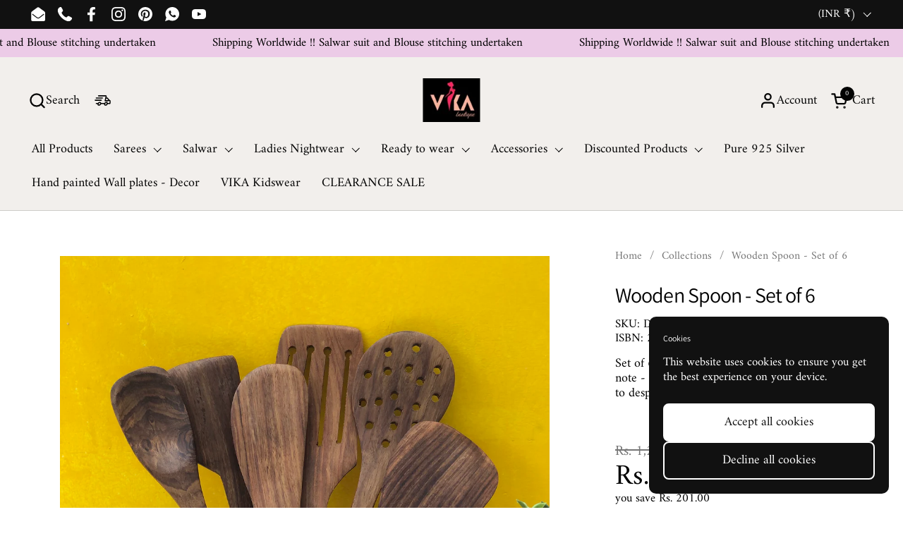

--- FILE ---
content_type: text/html; charset=utf-8
request_url: https://www.vikaboutique.com/en-us/products/wooden-spoon-set-of-6
body_size: 38524
content:
<!doctype html>
  <html id="html" class="no-js" lang="en" dir="ltr">
  <head>
    <meta name="p:domain_verify" content="b2636281c4558a189c35fd3b73e25ba5"/>
    <meta charset="utf-8">
    <meta http-equiv="X-UA-Compatible" content="IE=edge,chrome=1">
    <meta name="viewport" content="width=device-width, initial-scale=1.0, height=device-height, minimum-scale=1.0"><link rel="shortcut icon" href="//www.vikaboutique.com/cdn/shop/files/checkout_logo_27.png?crop=center&height=48&v=1630534830&width=48" type="image/png" /><title>Wooden Spoon - Set of 6 &ndash; VIKA Boutique
</title><meta name="description" content="Set of 6 wooden spoon with wooden holderpls note - these are made as per order, takes 15 days to despatch once ordered">

<meta property="og:site_name" content="VIKA Boutique">
<meta property="og:url" content="https://www.vikaboutique.com/en-us/products/wooden-spoon-set-of-6">
<meta property="og:title" content="Wooden Spoon - Set of 6">
<meta property="og:type" content="product">
<meta property="og:description" content="Set of 6 wooden spoon with wooden holderpls note - these are made as per order, takes 15 days to despatch once ordered"><meta property="og:image" content="http://www.vikaboutique.com/cdn/shop/products/IMG_7705.jpg?v=1671616941">
  <meta property="og:image:secure_url" content="https://www.vikaboutique.com/cdn/shop/products/IMG_7705.jpg?v=1671616941">
  <meta property="og:image:width" content="3024">
  <meta property="og:image:height" content="4032"><meta property="og:price:amount" content="999.00">
  <meta property="og:price:currency" content="INR"><meta name="twitter:card" content="summary_large_image">
<meta name="twitter:title" content="Wooden Spoon - Set of 6">
<meta name="twitter:description" content="Set of 6 wooden spoon with wooden holderpls note - these are made as per order, takes 15 days to despatch once ordered"><script type="application/ld+json">
  [
    {
      "@context": "https://schema.org",
      "@type": "WebSite",
      "name": "VIKA Boutique",
      "url": "https:\/\/www.vikaboutique.com"
    },
    {
      "@context": "https://schema.org",
      "@type": "Organization",
      "name": "VIKA Boutique",
      "url": "https:\/\/www.vikaboutique.com"
    }
  ]
</script>

<script type="application/ld+json">
{
  "@context": "http://schema.org",
  "@type": "BreadcrumbList",
  "itemListElement": [
    {
      "@type": "ListItem",
      "position": 1,
      "name": "Home",
      "item": "https://www.vikaboutique.com"
    },{
        "@type": "ListItem",
        "position": 2,
        "name": "Wooden Spoon - Set of 6",
        "item": "https://www.vikaboutique.com/en-us/products/wooden-spoon-set-of-6"
      }]
}
</script><script type="application/ld+json">{"@context":"http:\/\/schema.org\/","@id":"\/en-us\/products\/wooden-spoon-set-of-6#product","@type":"Product","brand":{"@type":"Brand","name":"AS Handicraft"},"category":"Accessorie","description":"Set of 6 wooden spoon with wooden holderpls note - these are made as per order, takes 15 days to despatch once ordered","gtin":"202221121451","image":"https:\/\/www.vikaboutique.com\/cdn\/shop\/products\/IMG_7705.jpg?v=1671616941\u0026width=1920","name":"Wooden Spoon - Set of 6","offers":{"@id":"\/en-us\/products\/wooden-spoon-set-of-6?variant=43543201906933#offer","@type":"Offer","availability":"http:\/\/schema.org\/InStock","price":"999.00","priceCurrency":"INR","url":"https:\/\/www.vikaboutique.com\/en-us\/products\/wooden-spoon-set-of-6?variant=43543201906933"},"sku":"DFA 02","url":"https:\/\/www.vikaboutique.com\/en-us\/products\/wooden-spoon-set-of-6"}</script><link rel="canonical" href="https://www.vikaboutique.com/en-us/products/wooden-spoon-set-of-6">
  
    <link rel="preconnect" href="https://cdn.shopify.com"><link rel="preconnect" href="https://fonts.shopifycdn.com" crossorigin>

<link rel="preload" href="//www.vikaboutique.com/cdn/fonts/assistant/assistant_n4.9120912a469cad1cc292572851508ca49d12e768.woff2" as="font" type="font/woff2" crossorigin><link rel="preload" href="//www.vikaboutique.com/cdn/fonts/amiri/amiri_n4.fee8c3379b68ea3b9c7241a63b8a252071faad52.woff2" as="font" type="font/woff2" crossorigin>

<style type="text/css">
@font-face {
  font-family: Assistant;
  font-weight: 400;
  font-style: normal;
  font-display: swap;
  src: url("//www.vikaboutique.com/cdn/fonts/assistant/assistant_n4.9120912a469cad1cc292572851508ca49d12e768.woff2") format("woff2"),
       url("//www.vikaboutique.com/cdn/fonts/assistant/assistant_n4.6e9875ce64e0fefcd3f4446b7ec9036b3ddd2985.woff") format("woff");
}
@font-face {
  font-family: Amiri;
  font-weight: 400;
  font-style: normal;
  font-display: swap;
  src: url("//www.vikaboutique.com/cdn/fonts/amiri/amiri_n4.fee8c3379b68ea3b9c7241a63b8a252071faad52.woff2") format("woff2"),
       url("//www.vikaboutique.com/cdn/fonts/amiri/amiri_n4.94cde4e18ec8ae53bf8f7240b84e1f76ce23772d.woff") format("woff");
}
@font-face {
  font-family: Amiri;
  font-weight: 700;
  font-style: normal;
  font-display: swap;
  src: url("//www.vikaboutique.com/cdn/fonts/amiri/amiri_n7.18bdf9995a65958ebe1ecc6a8e58369f2e5fde36.woff2") format("woff2"),
       url("//www.vikaboutique.com/cdn/fonts/amiri/amiri_n7.4018e09897bebe29690de457ff22ede457913518.woff") format("woff");
}



</style>
<style type="text/css">

  :root {

    /* Font variables */

    --font-stack-headings-primary: Assistant, sans-serif;
    --font-weight-headings-primary: 400;
    --font-style-headings-primary: normal;

    --font-stack-body-primary: Amiri, serif;
    --font-weight-body-primary: 400;--font-weight-body-primary-bold: 700;--font-weight-body-primary-medium: 400;--font-style-body-primary: normal;

    --font-stack-body-secondary: "system_ui", -apple-system, 'Segoe UI', Roboto, 'Helvetica Neue', 'Noto Sans', 'Liberation Sans', Arial, sans-serif, 'Apple Color Emoji', 'Segoe UI Emoji', 'Segoe UI Symbol', 'Noto Color Emoji';
    --font-weight-body-secondary: 400;--font-weight-body-secondary-bold: 700;--font-style-body-secondary: normal;

    --font-weight-menu: var(--font-weight-body-primary-medium);
    --font-weight-buttons: var(--font-weight-body-primary-medium);

    --base-headings-primary-size: 36;
    --base-headings-secondary-size: ;
    --base-headings-line: 1;
    --base-headings-spacing: -0.03em;

    --base-body-primary-size: 18;
    --base-body-secondary-size: 21;
    --base-body-line: 1.2;

    /* Color variables */

    --color-background-header: #f2efec;
    --color-text-header: #030303;
    --color-foreground-header: #fff;
    --color-borders-header: rgba(3, 3, 3, 0.15);

    --color-background-main: #FFFFFF;
    --color-secondary-background-main: rgba(0, 0, 0, 0.08);
    --color-third-background-main: rgba(0, 0, 0, 0.04);
    --color-fourth-background-main: rgba(0, 0, 0, 0.02);
    --color-opacity-background-main: rgba(255, 255, 255, 0);
    --color-text-main: #000000;
    --color-foreground-main: #fff;
    --color-secondary-text-main: rgba(0, 0, 0, 0.6);
    --color-borders-main: rgba(0, 0, 0, 0.1);
    --color-background-main-alternate: #f2f2f2;

    --color-background-product-card: #f2efec;
    --color-background-cart-card: rgba(0,0,0,0);

    --color-background-footer: #101010;
    --color-text-footer: #f2efec;
    --color-borders-footer: rgba(242, 239, 236, 0.15);

    --color-borders-forms-primary: rgba(0, 0, 0, 0.3);
    --color-borders-forms-secondary: rgba(0, 0, 0, 0.6);

    /* Borders */

    --border-width-cards: px;
    --border-radius-cards: 0px;
    --border-width-buttons: 2px;
    --border-radius-buttons: 8px;
    --border-width-forms: 2px;
    --border-radius-forms: 7px;
    --border-radius-widgets: 13px;
    --border-radius-product-card: 0px;

    /* Layout */
    
    --theme-max-width: 1430px;
    --grid-gap-original-base: 32px;
    --container-vertical-space-base: 70px;
    --image-fit-padding: 6%;

  }

  .facets--horiz .facets__summary, #main select, .sidebar select {
    background-image: url('data:image/svg+xml;utf8,<svg fill="none" height="7" viewBox="0 0 12 7" width="12" xmlns="http://www.w3.org/2000/svg"><g fill="%23000000"><path d="m1.2334.554688 5.65685 5.656852-.7071.70711-5.656858-5.65686z"/><path d="m11.8252 1.26221-5.65686 5.65685-.70711-.70711 5.65687-5.65685z"/></g></svg>');
  }

  .star-rating__stars {
    background-image: url('data:image/svg+xml;utf8,<svg width="20" height="14" viewBox="0 0 14 13" fill="rgba%280%2C+0%2C+0%2C+0.1%29" xmlns="http://www.w3.org/2000/svg"><path d="m7 0 1.572 4.837h5.085l-4.114 2.99 1.572 4.836L7 9.673l-4.114 2.99 1.571-4.837-4.114-2.99h5.085L7 0Z" stroke="rgba%280%2C+0%2C+0%2C+0.1%29" stroke-width="0"/></svg>');
  }
  .star-rating__stars-active {
    background-image: url('data:image/svg+xml;utf8,<svg width="20" height="13" viewBox="0 0 14 13" fill="none" xmlns="http://www.w3.org/2000/svg"><path d="m7 0 1.572 4.837h5.085l-4.114 2.99 1.572 4.836L7 9.673l-4.114 2.99 1.571-4.837-4.114-2.99h5.085L7 0Z" fill="%23000000" stroke-width="0"/></svg>');
  }

  

</style>

<style id="root-height">
  :root {
    --window-height: 100vh;
  }
</style>
<link href="//www.vikaboutique.com/cdn/shop/t/47/assets/theme.css?v=28123492966640231961731912417" as="style" rel="preload"><link href="//www.vikaboutique.com/cdn/shop/t/47/assets/section-header.css?v=130138254980616511471731912417" as="style" rel="preload"><link href="//www.vikaboutique.com/cdn/shop/t/47/assets/component-product-item.css?v=78886196055785695861731912416" as="style" rel="preload"><link href="//www.vikaboutique.com/cdn/shop/t/47/assets/component-product-variants.css?v=62290226863354799701731912416" as="style" rel="preload"><link href="//www.vikaboutique.com/cdn/shop/t/47/assets/section-main-product.css?v=13142796316965263861731912417" as="style" rel="preload"><link href="//www.vikaboutique.com/cdn/shop/t/47/assets/theme.css?v=28123492966640231961731912417" rel="stylesheet" type="text/css" media="all" />
  
    <script>window.performance && window.performance.mark && window.performance.mark('shopify.content_for_header.start');</script><meta name="google-site-verification" content="LKJkZngPdS5mOT0yPp35DHkV_J83c4hlHjvdts10-WU">
<meta id="shopify-digital-wallet" name="shopify-digital-wallet" content="/12496979/digital_wallets/dialog">
<link rel="alternate" hreflang="x-default" href="https://www.vikaboutique.com/products/wooden-spoon-set-of-6">
<link rel="alternate" hreflang="en" href="https://www.vikaboutique.com/products/wooden-spoon-set-of-6">
<link rel="alternate" hreflang="en-US" href="https://www.vikaboutique.com/en-us/products/wooden-spoon-set-of-6">
<link rel="alternate" hreflang="en-GB" href="https://www.vikaboutique.com/en-gb/products/wooden-spoon-set-of-6">
<link rel="alternate" hreflang="en-AU" href="https://www.vikaboutique.com/en-au/products/wooden-spoon-set-of-6">
<link rel="alternate" hreflang="en-ZW" href="https://vika-boutique.myshopify.com/products/wooden-spoon-set-of-6">
<link rel="alternate" hreflang="en-BH" href="https://vika-boutique.myshopify.com/products/wooden-spoon-set-of-6">
<link rel="alternate" hreflang="en-MM" href="https://vika-boutique.myshopify.com/products/wooden-spoon-set-of-6">
<link rel="alternate" hreflang="en-PK" href="https://vika-boutique.myshopify.com/products/wooden-spoon-set-of-6">
<link rel="alternate" hreflang="en-SA" href="https://vika-boutique.myshopify.com/products/wooden-spoon-set-of-6">
<link rel="alternate" hreflang="en-RU" href="https://vika-boutique.myshopify.com/products/wooden-spoon-set-of-6">
<link rel="alternate" hreflang="en-TW" href="https://vika-boutique.myshopify.com/products/wooden-spoon-set-of-6">
<link rel="alternate" hreflang="en-KW" href="https://vika-boutique.myshopify.com/products/wooden-spoon-set-of-6">
<link rel="alternate" hreflang="en-IQ" href="https://vika-boutique.myshopify.com/products/wooden-spoon-set-of-6">
<link rel="alternate" hreflang="en-IL" href="https://vika-boutique.myshopify.com/products/wooden-spoon-set-of-6">
<link rel="alternate" hreflang="en-ID" href="https://vika-boutique.myshopify.com/products/wooden-spoon-set-of-6">
<link rel="alternate" hreflang="en-JO" href="https://vika-boutique.myshopify.com/products/wooden-spoon-set-of-6">
<link rel="alternate" hreflang="en-SG" href="https://vika-boutique.myshopify.com/products/wooden-spoon-set-of-6">
<link rel="alternate" hreflang="en-QA" href="https://www.vikaboutique.com/en-ae/products/wooden-spoon-set-of-6">
<link rel="alternate" hreflang="en-AE" href="https://www.vikaboutique.com/en-ae/products/wooden-spoon-set-of-6">
<link rel="alternate" hreflang="en-CA" href="https://www.vikaboutique.com/en-ca/products/wooden-spoon-set-of-6">
<link rel="alternate" type="application/json+oembed" href="https://www.vikaboutique.com/en-us/products/wooden-spoon-set-of-6.oembed">
<script async="async" src="/checkouts/internal/preloads.js?locale=en-US"></script>
<script id="shopify-features" type="application/json">{"accessToken":"576d1f108b4bdac3e38439ed1df11d27","betas":["rich-media-storefront-analytics"],"domain":"www.vikaboutique.com","predictiveSearch":true,"shopId":12496979,"locale":"en"}</script>
<script>var Shopify = Shopify || {};
Shopify.shop = "vika-boutique.myshopify.com";
Shopify.locale = "en";
Shopify.currency = {"active":"INR","rate":"1.0"};
Shopify.country = "US";
Shopify.theme = {"name":"Updated copy of Updated copy of Magic checkout ...","id":146448711925,"schema_name":"Combine","schema_version":"2.5.0.1","theme_store_id":1826,"role":"main"};
Shopify.theme.handle = "null";
Shopify.theme.style = {"id":null,"handle":null};
Shopify.cdnHost = "www.vikaboutique.com/cdn";
Shopify.routes = Shopify.routes || {};
Shopify.routes.root = "/en-us/";</script>
<script type="module">!function(o){(o.Shopify=o.Shopify||{}).modules=!0}(window);</script>
<script>!function(o){function n(){var o=[];function n(){o.push(Array.prototype.slice.apply(arguments))}return n.q=o,n}var t=o.Shopify=o.Shopify||{};t.loadFeatures=n(),t.autoloadFeatures=n()}(window);</script>
<script id="shop-js-analytics" type="application/json">{"pageType":"product"}</script>
<script defer="defer" async type="module" src="//www.vikaboutique.com/cdn/shopifycloud/shop-js/modules/v2/client.init-shop-cart-sync_BT-GjEfc.en.esm.js"></script>
<script defer="defer" async type="module" src="//www.vikaboutique.com/cdn/shopifycloud/shop-js/modules/v2/chunk.common_D58fp_Oc.esm.js"></script>
<script defer="defer" async type="module" src="//www.vikaboutique.com/cdn/shopifycloud/shop-js/modules/v2/chunk.modal_xMitdFEc.esm.js"></script>
<script type="module">
  await import("//www.vikaboutique.com/cdn/shopifycloud/shop-js/modules/v2/client.init-shop-cart-sync_BT-GjEfc.en.esm.js");
await import("//www.vikaboutique.com/cdn/shopifycloud/shop-js/modules/v2/chunk.common_D58fp_Oc.esm.js");
await import("//www.vikaboutique.com/cdn/shopifycloud/shop-js/modules/v2/chunk.modal_xMitdFEc.esm.js");

  window.Shopify.SignInWithShop?.initShopCartSync?.({"fedCMEnabled":true,"windoidEnabled":true});

</script>
<script>(function() {
  var isLoaded = false;
  function asyncLoad() {
    if (isLoaded) return;
    isLoaded = true;
    var urls = ["https:\/\/cdn.shopify.com\/s\/files\/1\/1249\/6979\/t\/44\/assets\/pop_12496979.js?v=1686331741\u0026shop=vika-boutique.myshopify.com","https:\/\/www.goldendev.win\/shopify\/show-recent-orders\/js\/show-recent-orders.js?shop=vika-boutique.myshopify.com"];
    for (var i = 0; i < urls.length; i++) {
      var s = document.createElement('script');
      s.type = 'text/javascript';
      s.async = true;
      s.src = urls[i];
      var x = document.getElementsByTagName('script')[0];
      x.parentNode.insertBefore(s, x);
    }
  };
  if(window.attachEvent) {
    window.attachEvent('onload', asyncLoad);
  } else {
    window.addEventListener('load', asyncLoad, false);
  }
})();</script>
<script id="__st">var __st={"a":12496979,"offset":19800,"reqid":"63967025-64b6-4535-b7e5-d2216b8dedf6-1769312115","pageurl":"www.vikaboutique.com\/en-us\/products\/wooden-spoon-set-of-6","u":"3775ce898cef","p":"product","rtyp":"product","rid":7967634194677};</script>
<script>window.ShopifyPaypalV4VisibilityTracking = true;</script>
<script id="captcha-bootstrap">!function(){'use strict';const t='contact',e='account',n='new_comment',o=[[t,t],['blogs',n],['comments',n],[t,'customer']],c=[[e,'customer_login'],[e,'guest_login'],[e,'recover_customer_password'],[e,'create_customer']],r=t=>t.map((([t,e])=>`form[action*='/${t}']:not([data-nocaptcha='true']) input[name='form_type'][value='${e}']`)).join(','),a=t=>()=>t?[...document.querySelectorAll(t)].map((t=>t.form)):[];function s(){const t=[...o],e=r(t);return a(e)}const i='password',u='form_key',d=['recaptcha-v3-token','g-recaptcha-response','h-captcha-response',i],f=()=>{try{return window.sessionStorage}catch{return}},m='__shopify_v',_=t=>t.elements[u];function p(t,e,n=!1){try{const o=window.sessionStorage,c=JSON.parse(o.getItem(e)),{data:r}=function(t){const{data:e,action:n}=t;return t[m]||n?{data:e,action:n}:{data:t,action:n}}(c);for(const[e,n]of Object.entries(r))t.elements[e]&&(t.elements[e].value=n);n&&o.removeItem(e)}catch(o){console.error('form repopulation failed',{error:o})}}const l='form_type',E='cptcha';function T(t){t.dataset[E]=!0}const w=window,h=w.document,L='Shopify',v='ce_forms',y='captcha';let A=!1;((t,e)=>{const n=(g='f06e6c50-85a8-45c8-87d0-21a2b65856fe',I='https://cdn.shopify.com/shopifycloud/storefront-forms-hcaptcha/ce_storefront_forms_captcha_hcaptcha.v1.5.2.iife.js',D={infoText:'Protected by hCaptcha',privacyText:'Privacy',termsText:'Terms'},(t,e,n)=>{const o=w[L][v],c=o.bindForm;if(c)return c(t,g,e,D).then(n);var r;o.q.push([[t,g,e,D],n]),r=I,A||(h.body.append(Object.assign(h.createElement('script'),{id:'captcha-provider',async:!0,src:r})),A=!0)});var g,I,D;w[L]=w[L]||{},w[L][v]=w[L][v]||{},w[L][v].q=[],w[L][y]=w[L][y]||{},w[L][y].protect=function(t,e){n(t,void 0,e),T(t)},Object.freeze(w[L][y]),function(t,e,n,w,h,L){const[v,y,A,g]=function(t,e,n){const i=e?o:[],u=t?c:[],d=[...i,...u],f=r(d),m=r(i),_=r(d.filter((([t,e])=>n.includes(e))));return[a(f),a(m),a(_),s()]}(w,h,L),I=t=>{const e=t.target;return e instanceof HTMLFormElement?e:e&&e.form},D=t=>v().includes(t);t.addEventListener('submit',(t=>{const e=I(t);if(!e)return;const n=D(e)&&!e.dataset.hcaptchaBound&&!e.dataset.recaptchaBound,o=_(e),c=g().includes(e)&&(!o||!o.value);(n||c)&&t.preventDefault(),c&&!n&&(function(t){try{if(!f())return;!function(t){const e=f();if(!e)return;const n=_(t);if(!n)return;const o=n.value;o&&e.removeItem(o)}(t);const e=Array.from(Array(32),(()=>Math.random().toString(36)[2])).join('');!function(t,e){_(t)||t.append(Object.assign(document.createElement('input'),{type:'hidden',name:u})),t.elements[u].value=e}(t,e),function(t,e){const n=f();if(!n)return;const o=[...t.querySelectorAll(`input[type='${i}']`)].map((({name:t})=>t)),c=[...d,...o],r={};for(const[a,s]of new FormData(t).entries())c.includes(a)||(r[a]=s);n.setItem(e,JSON.stringify({[m]:1,action:t.action,data:r}))}(t,e)}catch(e){console.error('failed to persist form',e)}}(e),e.submit())}));const S=(t,e)=>{t&&!t.dataset[E]&&(n(t,e.some((e=>e===t))),T(t))};for(const o of['focusin','change'])t.addEventListener(o,(t=>{const e=I(t);D(e)&&S(e,y())}));const B=e.get('form_key'),M=e.get(l),P=B&&M;t.addEventListener('DOMContentLoaded',(()=>{const t=y();if(P)for(const e of t)e.elements[l].value===M&&p(e,B);[...new Set([...A(),...v().filter((t=>'true'===t.dataset.shopifyCaptcha))])].forEach((e=>S(e,t)))}))}(h,new URLSearchParams(w.location.search),n,t,e,['guest_login'])})(!0,!0)}();</script>
<script integrity="sha256-4kQ18oKyAcykRKYeNunJcIwy7WH5gtpwJnB7kiuLZ1E=" data-source-attribution="shopify.loadfeatures" defer="defer" src="//www.vikaboutique.com/cdn/shopifycloud/storefront/assets/storefront/load_feature-a0a9edcb.js" crossorigin="anonymous"></script>
<script data-source-attribution="shopify.dynamic_checkout.dynamic.init">var Shopify=Shopify||{};Shopify.PaymentButton=Shopify.PaymentButton||{isStorefrontPortableWallets:!0,init:function(){window.Shopify.PaymentButton.init=function(){};var t=document.createElement("script");t.src="https://www.vikaboutique.com/cdn/shopifycloud/portable-wallets/latest/portable-wallets.en.js",t.type="module",document.head.appendChild(t)}};
</script>
<script data-source-attribution="shopify.dynamic_checkout.buyer_consent">
  function portableWalletsHideBuyerConsent(e){var t=document.getElementById("shopify-buyer-consent"),n=document.getElementById("shopify-subscription-policy-button");t&&n&&(t.classList.add("hidden"),t.setAttribute("aria-hidden","true"),n.removeEventListener("click",e))}function portableWalletsShowBuyerConsent(e){var t=document.getElementById("shopify-buyer-consent"),n=document.getElementById("shopify-subscription-policy-button");t&&n&&(t.classList.remove("hidden"),t.removeAttribute("aria-hidden"),n.addEventListener("click",e))}window.Shopify?.PaymentButton&&(window.Shopify.PaymentButton.hideBuyerConsent=portableWalletsHideBuyerConsent,window.Shopify.PaymentButton.showBuyerConsent=portableWalletsShowBuyerConsent);
</script>
<script>
  function portableWalletsCleanup(e){e&&e.src&&console.error("Failed to load portable wallets script "+e.src);var t=document.querySelectorAll("shopify-accelerated-checkout .shopify-payment-button__skeleton, shopify-accelerated-checkout-cart .wallet-cart-button__skeleton"),e=document.getElementById("shopify-buyer-consent");for(let e=0;e<t.length;e++)t[e].remove();e&&e.remove()}function portableWalletsNotLoadedAsModule(e){e instanceof ErrorEvent&&"string"==typeof e.message&&e.message.includes("import.meta")&&"string"==typeof e.filename&&e.filename.includes("portable-wallets")&&(window.removeEventListener("error",portableWalletsNotLoadedAsModule),window.Shopify.PaymentButton.failedToLoad=e,"loading"===document.readyState?document.addEventListener("DOMContentLoaded",window.Shopify.PaymentButton.init):window.Shopify.PaymentButton.init())}window.addEventListener("error",portableWalletsNotLoadedAsModule);
</script>

<script type="module" src="https://www.vikaboutique.com/cdn/shopifycloud/portable-wallets/latest/portable-wallets.en.js" onError="portableWalletsCleanup(this)" crossorigin="anonymous"></script>
<script nomodule>
  document.addEventListener("DOMContentLoaded", portableWalletsCleanup);
</script>

<script id='scb4127' type='text/javascript' async='' src='https://www.vikaboutique.com/cdn/shopifycloud/privacy-banner/storefront-banner.js'></script><link id="shopify-accelerated-checkout-styles" rel="stylesheet" media="screen" href="https://www.vikaboutique.com/cdn/shopifycloud/portable-wallets/latest/accelerated-checkout-backwards-compat.css" crossorigin="anonymous">
<style id="shopify-accelerated-checkout-cart">
        #shopify-buyer-consent {
  margin-top: 1em;
  display: inline-block;
  width: 100%;
}

#shopify-buyer-consent.hidden {
  display: none;
}

#shopify-subscription-policy-button {
  background: none;
  border: none;
  padding: 0;
  text-decoration: underline;
  font-size: inherit;
  cursor: pointer;
}

#shopify-subscription-policy-button::before {
  box-shadow: none;
}

      </style>

<script>window.performance && window.performance.mark && window.performance.mark('shopify.content_for_header.end');</script>
<script async defer data-pin-hover="true" data-pin-tall="true" data-pin-round="true" data-pin-save="false" src="//assets.pinterest.com/js/pinit.js"></script>  
    <script>
      /* js helpers */
      const debounce = (fn, wait) => {
        let t;
        return (...args) => {
          clearTimeout(t);
          t = setTimeout(() => fn.apply(this, args), wait);
        };
      }
      window.KEYCODES = {
        TAB: 9,
        ESC: 27,
        DOWN: 40,
        RIGHT: 39,
        UP: 38,
        LEFT: 37,
        RETURN: 13
      };
  
      /* background image sizes */
      const rbi = [];
      const rbiSetSize = (img) => {
        if ( img.offsetWidth / img.dataset.ratio < img.offsetHeight ) {
          img.setAttribute('sizes', `${Math.ceil(img.offsetHeight * img.dataset.ratio)}px`);
        } else {
          img.setAttribute('sizes', `${Math.ceil(img.offsetWidth)}px`);
        }
      }
      window.addEventListener('resize', debounce(()=>{
        for ( let img of rbi ) {
          rbiSetSize(img);
        }
      }, 250));
  
      /* lazy looad images reveal effect */
      const imageReveal = new IntersectionObserver((entries, observer)=>{
        entries.forEach(entry=>{
          if ( entry.isIntersecting ) {
            setTimeout(()=>{
              entry.target.classList.remove('lazy-image--to-reveal');
            }, 500);
            entry.target.classList.add('lazy-image--revealed');
            observer.unobserve(entry.target);
          }
        });
      }, {rootMargin: '20px 0px 0px 0px'});

    </script><noscript>
      <link rel="stylesheet" href="//www.vikaboutique.com/cdn/shop/t/47/assets/theme-noscript.css?v=38102435459277827451731912417">
    </noscript>
  
  <script type="text/javascript">
  window.Pop = window.Pop || {};
  window.Pop.common = window.Pop.common || {};
  window.Pop.common.shop = {
    permanent_domain: 'vika-boutique.myshopify.com',
    currency: "INR",
    money_format: "\u003cspan class=money\u003e Rs. {{amount}} \u003c\/span\u003e",
    id: 12496979
  };
  

  window.Pop.common.template = 'product';
  window.Pop.common.cart = {};
  window.Pop.common.vapid_public_key = "BJuXCmrtTK335SuczdNVYrGVtP_WXn4jImChm49st7K7z7e8gxSZUKk4DhUpk8j2Xpiw5G4-ylNbMKLlKkUEU98=";
  window.Pop.global_config = {"asset_urls":{"loy":{},"rev":{},"pu":{"init_js":null},"widgets":{"init_js":"https:\/\/cdn.shopify.com\/s\/files\/1\/0194\/1736\/6592\/t\/1\/assets\/ba_widget_init.js?v=1728041536","modal_js":"https:\/\/cdn.shopify.com\/s\/files\/1\/0194\/1736\/6592\/t\/1\/assets\/ba_widget_modal.js?v=1728041538","modal_css":"https:\/\/cdn.shopify.com\/s\/files\/1\/0194\/1736\/6592\/t\/1\/assets\/ba_widget_modal.css?v=1654723622"},"forms":{},"global":{"helper_js":"https:\/\/cdn.shopify.com\/s\/files\/1\/0194\/1736\/6592\/t\/1\/assets\/ba_pop_tracking.js?v=1704919189"}},"proxy_paths":{"pop":"\/apps\/ba-pop","app_metrics":"\/apps\/ba-pop\/app_metrics","push_subscription":"\/apps\/ba-pop\/push"},"aat":["pop"],"pv":false,"sts":false,"bam":true,"batc":true,"base_money_format":"\u003cspan class=money\u003e Rs. {{amount}} \u003c\/span\u003e","online_store_version":2,"loy_js_api_enabled":false,"shop":{"id":12496979,"name":"VIKA Boutique","domain":"www.vikaboutique.com"}};
  window.Pop.widgets_config = {"id":94189,"active":false,"frequency_limit_amount":2,"frequency_limit_time_unit":"days","background_image":{"position":"right","widget_background_preview_url":"https:\/\/activestorage-public.s3.us-west-2.amazonaws.com\/ungicsjfjnquwd4u6bdm5y3u9cxe"},"initial_state":{"body":"Sign up and get 3% off on your first order, Code will be sent to your email","title":"Hey you!","cta_text":"Submit","show_email":"true","action_text":"Saving...","footer_text":"You are signing up to receive communication via email and can unsubscribe at any time.","dismiss_text":"No thanks","email_placeholder":"Email Address","phone_placeholder":"Phone Number"},"success_state":{"body":"Thanks for submitting, Enjoy shopping with VIKA","title":"Thanks for Subscribing!","cta_text":"Continue shopping","cta_action":"dismiss","redirect_url":"","open_url_new_tab":"false"},"closed_state":{"action":"close_widget","font_size":"20","action_text":"GET 10% OFF","display_offset":"300","display_position":"left"},"error_state":{"submit_error":"Sorry, please try again later","invalid_email":"Please enter valid email address!","error_subscribing":"Error subscribing, try again later","already_registered":"You have already registered","invalid_phone_number":"Please enter valid phone number!"},"trigger":{"action":"on_timer","delay_in_seconds":"0"},"colors":{"link_color":"#4FC3F7","sticky_bar_bg":"#C62828","cta_font_color":"#fff","body_font_color":"#000","sticky_bar_text":"#fff","background_color":"#fff","error_text_color":"#ff2626","title_font_color":"#000","footer_font_color":"#bbb","dismiss_font_color":"#bbb","cta_background_color":"#000","sticky_coupon_bar_bg":"#286ef8","error_text_background":"","sticky_coupon_bar_text":"#fff"},"sticky_coupon_bar":{"enabled":"false","message":"Don't forget to use your code"},"display_style":{"font":"Garamond","size":"regular","align":"center"},"dismissable":true,"has_background":true,"opt_in_channels":["email"],"rules":[],"widget_css":".powered_by_rivo{\n  display: block;\n}\n.ba_widget_main_design {\n  background: #fff;\n}\n.ba_widget_content{text-align: center}\n.ba_widget_parent{\n  font-family: Garamond;\n}\n.ba_widget_parent.background{\n}\n.ba_widget_left_content{\n}\n.ba_widget_right_content{\n  background-image: url(\"https:\/\/d15d3imw3mjndz.cloudfront.net\/ungicsjfjnquwd4u6bdm5y3u9cxe\");\n}\n#ba_widget_cta_button:disabled{\n  background: #000cc;\n}\n#ba_widget_cta_button{\n  background: #000;\n  color: #fff;\n}\n#ba_widget_cta_button:after {\n  background: #000e0;\n}\n.ba_initial_state_title, .ba_success_state_title{\n  color: #000;\n}\n.ba_initial_state_body, .ba_success_state_body{\n  color: #000;\n}\n.ba_initial_state_dismiss_text{\n  color: #bbb;\n}\n.ba_initial_state_footer_text, .ba_initial_state_sms_agreement{\n  color: #bbb;\n}\n.ba_widget_error{\n  color: #ff2626;\n  background: ;\n}\n.ba_link_color{\n  color: #4FC3F7;\n}\n","custom_css":null,"logo":"https:\/\/d15d3imw3mjndz.cloudfront.net\/29ec2wvlg6eutt51uynin5xwij4m"};
</script>


<script type="text/javascript">
  

  (function() {
    //Global snippet for Email Popups
    //this is updated automatically - do not edit manually.
    document.addEventListener('DOMContentLoaded', function() {
      function loadScript(src, defer, done) {
        var js = document.createElement('script');
        js.src = src;
        js.defer = defer;
        js.onload = function(){done();};
        js.onerror = function(){
          done(new Error('Failed to load script ' + src));
        };
        document.head.appendChild(js);
      }

      function browserSupportsAllFeatures() {
        return window.Promise && window.fetch && window.Symbol;
      }

      if (browserSupportsAllFeatures()) {
        main();
      } else {
        loadScript('https://cdnjs.cloudflare.com/polyfill/v3/polyfill.min.js?features=Promise,fetch', true, main);
      }

      function loadAppScripts(){
        const popAppEmbedEnabled = document.getElementById("pop-app-embed-init");

        if (window.Pop.global_config.aat.includes("pop") && !popAppEmbedEnabled){
          loadScript(window.Pop.global_config.asset_urls.widgets.init_js, true, function(){});
        }
      }

      function main(err) {
        loadScript(window.Pop.global_config.asset_urls.global.helper_js, false, loadAppScripts);
      }
    });
  })();
</script>


<!-- Pinterest Tag -->
<script>
!function(e){if(!window.pintrk){window.pintrk = function () {
window.pintrk.queue.push(Array.prototype.slice.call(arguments))};var
  n=window.pintrk;n.queue=[],n.version="3.0";var
  t=document.createElement("script");t.async=!0,t.src=e;var
  r=document.getElementsByTagName("script")[0];
  r.parentNode.insertBefore(t,r)}}("https://s.pinimg.com/ct/core.js");
pintrk('load', '2614369714305', {em: '<user_email_address>'});
pintrk('page');
</script>
<noscript>
<img height="1" width="1" style="display:none;" alt=""
  src="https://ct.pinterest.com/v3/?event=init&tid=2614369714305&pd[em]=<hashed_email_address>&noscript=1" />
</noscript>
<!-- end Pinterest Tag -->

    <script type="text/javascript">
!function(e){if(!window.pintrk){window.pintrk=function()
{window.pintrk.queue.push(Array.prototype.slice.call(arguments))};var
n=window.pintrk;n.queue=[],n.version="3.0";var
t=document.createElement("script");t.async=!0,t.src=e;var
r=document.getElementsByTagName("script")[0];r.parentNode.insertBefore(t,r)}}
("https://s.pinimg.com/ct/core.js"); 

pintrk('load','549756115733', { em: '', });
pintrk('page');
</script> 
<noscript> 
<img height="1" width="1" style="display:none;" alt=""
src="https://ct.pinterest.com/v3/?tid=549756115733&noscript=1" /> 
</noscript>
<!-- Google tag (gtag.js) -->
<script async src="https://www.googletagmanager.com/gtag/js?id=AW-882462139">
</script>
<script>
  window.dataLayer = window.dataLayer || [];
  function gtag(){dataLayer.push(arguments);}
  gtag('js', new Date());

  gtag('config', 'AW-882462139');
</script> 
 <!-- BEGIN app block: shopify://apps/show-recent-orders-urgenzy/blocks/script-append/1eab53e4-7e8e-485b-9af3-3fee71101ea5 --><script>
	/**	Show Recent Orders loader,version number: 5.0 */
	(function(){
		var loadScript=function(a,b){var c=document.createElement("script");c.type="text/javascript",c.readyState?c.onreadystatechange=function(){("loaded"==c.readyState||"complete"==c.readyState)&&(c.onreadystatechange=null,b())}:c.onload=function(){b()},c.src=a,document.getElementsByTagName("head")[0].appendChild(c)};
		// Set variable to prevent the other loader from requesting the same resources
		window.sro_app_block_loader = true;
		appendScriptUrl('vika-boutique.myshopify.com');

		// get script url and append timestamp of last change
		function appendScriptUrl(shop) {

			var timeStamp = Math.floor(Date.now() / (1000*30));
			var timestampUrl = 'https://www.goldendev.win/shopify/show-recent-orders/shop/status/'+shop+'.js?'+timeStamp;

			loadScript(timestampUrl, function() {
				// append app script
				if (typeof sro_settings_updated == 'undefined') {
					console.log('settings are undefined');
					sro_settings_updated = 'default-by-script';
				}

				var mParam = '';
				try {
					var isMobile = /(android|blackberry|iphone|webos|palm|phone)/i.test(navigator.userAgent);
					if (isMobile) {
						var mParam = '&mobile';
					}
				} catch(e) {}

				var scriptUrl = "https://cloud.goldendev.win/shopify/show-recent-orders/js/show-recent-orders-script-v2.js?shop="+shop+"&"+sro_settings_updated+mParam;

				loadScript(scriptUrl, function(){});
			});
		}
	})();
</script>

<!-- END app block --><!-- BEGIN app block: shopify://apps/tipo-related-products/blocks/app-embed/75cf2d86-3988-45e7-8f28-ada23c99704f --><script type="text/javascript">
  
    
    
    var Globo = Globo || {};
    window.Globo.RelatedProducts = window.Globo.RelatedProducts || {}; window.moneyFormat = " Rs. {{amount}} "; window.shopCurrency = "INR";
    window.globoRelatedProductsConfig = {
      __webpack_public_path__ : "https://cdn.shopify.com/extensions/019a6293-eea2-75db-9d64-cc7878a1288f/related-test-cli3-121/assets/", apiUrl: "https://related-products.globo.io/api", alternateApiUrl: "https://related-products.globo.io",
      shop: "vika-boutique.myshopify.com", domain: "www.vikaboutique.com",themeOs20: true, page: 'product',
      customer:null,
      urls:  { search: "\/en-us\/search", collection: "\/en-us\/collections" },
      translation: {"add_to_cart":"Add to cart","added_to_cart":"Added to cart","add_selected_to_cart":"Add selected to cart","added_selected_to_cart":"Added selected to cart","sale":"Sale","total_price":"Total price:","this_item":"This item:","sold_out":"Sold out"},
      settings: {"hidewatermark":false,"redirect":true,"new_tab":false,"image_ratio":"350:350","carousel_autoplay":false,"carousel_items":6,"discount":{"enable":true,"condition":"any","type":"fixed_amount","value":"50"}},
      boughtTogetherIds: {},
      trendingProducts: [9047272325365,8741752766709,9495765680373,9495763910901,9495765876981,9465688522997,9485051822325,9467628519669,9448683077877,9444481237237,9413032509685,9487484846325,9487501721845,9446540378357,9345013416181,9448691302645,9387668242677,9395037077749,9448690778357,9448689336565,9485059686645,9113304072437,9452971196661,9485044089077,9485059490037,9485060767989,9491650445557,9209223250165,9436825977077,9485409452277,9489671422197,9443800318197,9352975581429,9064583856373,9485381927157,9387671617781,9426804867317,9047151214837,9426672648437,9485618970869,8773922554101,9485291553013,9441085194485,9360630087925,9426670059765,9430294462709,9447018463477,9126826017013,9126833750261,9411560472821],
      productBoughtTogether: {"type":"product_bought_together","enable":false,"title":{"text":"Bought together","color":"#212121","fontSize":"25","align":"left"},"limit":10,"maxWidth":1170,"conditions":[{"id":"bought_together","name":"Bought together","status":0},{"id":"manual","name":"Manual","status":0},{"id":"vendor","name":"Same current product vendor","status":0,"type":"same"},{"id":"type","name":"Same current product type","position":3,"status":0,"type":"same"},{"id":"collection","name":"Same current product collection","status":0,"type":"same"},{"id":"tags","name":"Same current product tags","status":1,"type":"same"},{"id":"global","name":"Products Tagged By \"Recommendation\"","status":0}],"template":{"id":"2","elements":["price","addToCartBtn","variantSelector","saleLabel"],"productTitle":{"fontSize":"15","color":"#212121"},"productPrice":{"fontSize":"14","color":"#212121"},"productOldPrice":{"fontSize":16,"color":"#919191"},"button":{"fontSize":"14","color":"#ffffff","backgroundColor":"#212121"},"saleLabel":{"color":"#fff","backgroundColor":"#c00000"},"this_item":true},"random":true,"selected":true,"discount":true,"subtitle":{"text":null,"color":"#000000","fontSize":18}},
      productRelated: {"type":"product_related","enable":false,"title":{"text":"Related products","color":"#212121","fontSize":"25","align":"center"},"limit":10,"maxWidth":1170,"conditions":[{"id":"manual","name":"Manual","status":0},{"id":"bought_together","name":"Bought together","status":0},{"id":"vendor","name":"Same current product vendor","status":1,"type":"same"},{"id":"type","name":"Same current product type","position":3,"status":1,"type":"same"},{"id":"collection","name":"Same current product collection","status":1,"type":"same"},{"id":"tags","name":"Same current product tags","status":1,"type":"same"},{"id":"global","name":"Products Tagged By \"Recommendation\"","status":1}],"template":{"id":"1","elements":["price","addToCartBtn","variantSelector","saleLabel"],"productTitle":{"fontSize":"15","color":"#212121"},"productPrice":{"fontSize":"14","color":"#212121"},"productOldPrice":{"fontSize":16,"color":"#919191"},"button":{"fontSize":"14","color":"#ffffff","backgroundColor":"#212121"},"saleLabel":{"color":"#fff","backgroundColor":"#c00000"}},"random":false,"selected":true,"discount":true,"subtitle":{"text":"","color":"#000000","fontSize":18}},
      cart: {"type":"cart","enable":false,"title":{"text":"Related products","color":"#212121","fontSize":"20","align":"left"},"limit":10,"maxWidth":1170,"conditions":[{"id":"manual","name":"Manual","status":1},{"id":"bought_together","name":"Bought together","status":1},{"id":"tags","name":"Same current product tags","status":1,"type":"same"},{"id":"global","name":"Products Tagged By \"Recommendation\"","status":1}],"template":{"id":"3","elements":["price","addToCartBtn","variantSelector","saleLabel"],"productTitle":{"fontSize":"14","color":"#212121"},"productPrice":{"fontSize":"14","color":"#212121"},"productOldPrice":{"fontSize":16,"color":"#919191"},"button":{"fontSize":"15","color":"#ffffff","backgroundColor":"#212121"},"saleLabel":{"color":"#fff","backgroundColor":"#c00000"}},"random":false,"selected":true,"discount":true,"subtitle":{"text":"","color":"#000000","fontSize":18}},
      basis_collection_handle: 'globo_basis_collection',
      widgets: [],
      offers: [],
      view_name: 'globo.alsobought', cart_properties_name: '_bundle', upsell_properties_name: '_upsell_bundle',
      discounted_ids: [],discount_min_amount: 0,offerdiscounted_ids: [],offerdiscount_min_amount: 0,data: { ids: ["7967634194677"],handles: ["wooden-spoon-set-of-6"], title : "Wooden Spoon - Set of 6", vendors: ["AS Handicraft"], types: ["Accessorie"], tags: [], collections: [] },
        
        product: {id: "7967634194677", title: "Wooden Spoon - Set of 6", handle: "wooden-spoon-set-of-6", price: 99900, compare_at_price: 120000, images: ["//www.vikaboutique.com/cdn/shop/products/IMG_7705.jpg?v=1671616941"], variants: [{"id":43543201906933,"title":"Default Title","option1":"Default Title","option2":null,"option3":null,"sku":"DFA 02","requires_shipping":true,"taxable":true,"featured_image":null,"available":true,"name":"Wooden Spoon - Set of 6","public_title":null,"options":["Default Title"],"price":99900,"weight":250,"compare_at_price":120000,"inventory_quantity":2,"inventory_management":"shopify","inventory_policy":"deny","barcode":"202221121451","requires_selling_plan":false,"selling_plan_allocations":[]}], available: true, vendor: "AS Handicraft", product_type: "Accessorie", tags: [], published_at:"2022-12-21 15:31:50 +0530"},cartdata:{ ids: [],handles: [], vendors: [], types: [], tags: [], collections: [] },upselldatas:{},cartitems:[],cartitemhandles: [],manualCollectionsDatas: {},layouts: [],
      no_image_url: "https://cdn.shopify.com/s/images/admin/no-image-large.gif",
      manualRecommendations:[], manualVendors:[], manualTags:[], manualProductTypes:[], manualCollections:[],
      app_version : 2,
      collection_handle: "", curPlan :  "PROFESSIONAL" ,
    }; globoRelatedProductsConfig.settings.hidewatermark= true;
     globoRelatedProductsConfig.manualCollections = []; globoRelatedProductsConfig.manualProductTypes = []; globoRelatedProductsConfig.manualTags = []; globoRelatedProductsConfig.manualVendors = [];    globoRelatedProductsConfig.data.collections = globoRelatedProductsConfig.data.collections.concat(["flat-999"]);globoRelatedProductsConfig.boughtTogetherIds[7967634194677] = false;globoRelatedProductsConfig.upselldatas[7967634194677] = { title: "Wooden Spoon - Set of 6", collections :["flat-999"], tags:[], product_type:"Accessorie"};
</script>
<style>
  
</style>
<script>
  document.addEventListener('DOMContentLoaded', function () {
    document.querySelectorAll('[class*=globo_widget_]').forEach(function (el) {
      if (el.clientWidth < 600) {
        el.classList.add('globo_widget_mobile');
      }
    });
  });
</script>

<!-- BEGIN app snippet: globo-alsobought-style -->
<style>
    .ga-products-box .ga-product_image:after{padding-top:100%;}
    @media only screen and (max-width:749px){.return-link-wrapper{margin-bottom:0 !important;}}
    
        
        
            
                
                
                  .ga-products-box .ga-product_image:after{padding-top:100.0%;}
                
            
        
    
    
        

        


            #ga-product_bought_together{max-width:1170px;margin:15px auto;} #ga-product_bought_together h2{color:#212121;font-size:25px;text-align:left;}  #ga-product_bought_together .ga-subtitle{color:#000000;font-size:18px;text-align:left;}  #ga-product_bought_together .ga-product_title, #ga-product_bought_together select.ga-product_variant_select{color:#212121;font-size:15px;} #ga-product_bought_together span.ga-product_price{color:#212121;font-size:14px;}  #ga-product_bought_together .ga-product_oldprice{color:#919191;font-size:16px;}  #ga-product_bought_together button.ga-product_addtocart, #ga-product_bought_together button.ga-addalltocart{color:#ffffff;background-color:#212121;font-size:14px;} #ga-product_bought_together .ga-label_sale{color:#fff;background-color:#c00000;} #ga-product_related{max-width:1170px;margin:15px auto;} #ga-product_related h2{color:#212121;font-size:25px;text-align:center;}  #ga-product_related .ga-subtitle{color:#000000;font-size:18px;text-align:center;}  #ga-product_related .ga-product_title, #ga-product_related select.ga-product_variant_select{color:#212121;font-size:15px;} #ga-product_related span.ga-product_price{color:#212121;font-size:14px;}  #ga-product_related .ga-product_oldprice{color:#919191;font-size:16px;}  #ga-product_related button.ga-product_addtocart, #ga-product_related button.ga-addalltocart{color:#ffffff;background-color:#212121;font-size:14px;} #ga-product_related .ga-label_sale{color:#fff;background-color:#c00000;}
        
        
        #ga-cart{max-width:1170px;margin:15px auto;} #ga-cart h2{color:#212121;font-size:20px;text-align:left;}  #ga-cart .ga-subtitle{color:#000000;font-size:18px;text-align:left;}  #ga-cart .ga-product_title, #ga-cart select.ga-product_variant_select{color:#212121;font-size:14px;} #ga-cart span.ga-product_price{color:#212121;font-size:14px;}  #ga-cart .ga-product_oldprice{color:#919191;font-size:16px;}  #ga-cart button.ga-product_addtocart, #ga-cart button.ga-addalltocart{color:#ffffff;background-color:#212121;font-size:15px;} #ga-cart .ga-label_sale{color:#fff;background-color:#c00000;}
    </style>
<!-- END app snippet --><!-- BEGIN app snippet: globo-alsobought-template -->
<script id="globoRelatedProductsTemplate2" type="template/html">
  {% if box.template.id == 1 or box.template.id == '1' %}
  <div id="{{box.id}}" data-title="{{box.title.text | escape}}" class="ga ga-template_1 ga-products-box ga-template_themeid_{{ theme_store_id  }}"> {% if box.title and box.title.text and box.title.text != '' %} <h2 class="ga-title section-title"> <span>{{box.title.text}}</span> </h2> {% endif %} {% if box.subtitle and box.subtitle.text and box.subtitle.text != '' %} <div class="ga-subtitle">{{box.subtitle.text}}</div> {% endif %} <div class="ga-products"> <div class="ga-carousel_wrapper"> <div class="ga-carousel gowl-carousel" data-products-count="{{products.size}}"> {% for product in products %} {% assign first_available_variant = false %} {% for variant in product.variants %} {% if first_available_variant == false and variant.available %} {% assign first_available_variant = variant %} {% endif %} {% endfor %} {% if first_available_variant == false %} {% assign first_available_variant = product.variants[0] %} {% endif %} {% if product.images[0] %} {% assign featured_image = product.images[0] | img_url: '350x' %} {% else %} {% assign featured_image = no_image_url | img_url: '350x' %} {% endif %} <div class="ga-product" data-product-id="{{product.id}}"> <a {% if settings.new_tab %} target="_blank" {% endif %} href="/products/{{product.handle}}"> {% if box.template.elements contains 'saleLabel' and first_available_variant.compare_at_price > first_available_variant.price %} <span class="ga-label ga-label_sale">{{translation.sale}}</span> {% endif %} {% unless product.available %} <span class="ga-label ga-label_sold">{{translation.sold_out}}</span> {% endunless %} <div class="ga-product_image ga-product_image_{{product.id}}" id="ga-product_image_{{product.id}}" style="background-image: url('{{featured_image}}')"> <span></span> </div> </a> <a class="ga-product_title  " {% if settings.new_tab %} target="_blank" {% endif %} href="/products/{{product.handle}}">{{product.title}}</a> {% assign variants_size = product.variants | size %} <div class="ga-product_variants-container{% unless box.template.elements contains 'variantSelector' %} ga-hide{% endunless %}"> <select aria-label="Variant" class="ga-product_variant_select {% if variants_size == 1 %}ga-hide{% endif %}"> {% for variant in product.variants %} <option {% if first_available_variant.id == variant.id %} selected {% endif %} {% unless variant.available %} disabled {% endunless %} data-image="{% if variant.featured_image %}{{variant.featured_image.src | img_url: '350x'}}{% else %}{{featured_image}}{% endif %}" data-available="{{variant.available}}" data-compare_at_price="{{variant.compare_at_price}}" data-price="{{variant.price}}" value="{{variant.id}}">{{variant.title}} {% unless variant.available %} - {{translation.sold_out}} {% endunless %} </option> {% endfor %} </select> </div> {% if settings.setHideprice %} {% else %} {% if box.template.elements contains 'price' %} <span class="ga-product_price-container"> <span class="ga-product_price money   {% if first_available_variant.compare_at_price > first_available_variant.price %} ga-product_have_oldprice {% endif %}">{{first_available_variant.price | money}}</span> {% if first_available_variant.compare_at_price > first_available_variant.price %} <s class="ga-product_oldprice money">{{first_available_variant.compare_at_price | money}}</s> {% endif %} </span> {% endif %} {% if box.template.elements contains 'addToCartBtn' %} <button class="ga-product_addtocart" type="button" data-add="{{translation.add_to_cart}}" data-added="{{translation.added_to_cart}}">{{translation.add_to_cart}}</button> {% endif %} {% endif %} </div> {% endfor %} </div> </div> {%- unless settings.hidewatermark == true -%} <p style="text-align: right;font-size:small;display: inline-block !important; width: 100%;">{% if settings.copyright !='' %}{{ settings.copyright }}{%- endif -%}</p>{%- endunless -%} </div> </div>
  {% elsif box.template.id == 2 or box.template.id == '2' %}
  <div id="{{box.id}}" data-title="{{box.title.text | escape}}" class="ga ga-template_2 ga-products-box "> {% if box.title and box.title.text and box.title.text != '' %} <h2 class="ga-title section-title "> <span>{{box.title.text}}</span> </h2> {% endif %} {% if box.subtitle and box.subtitle.text and box.subtitle.text != '' %} <div class="ga-subtitle">{{box.subtitle.text}}</div> {% endif %} {% assign total_price = 0 %} {% assign total_sale_price = 0 %} <div class="ga-products"> <div class="ga-products_image"> {% for product in products %} {% assign first_available_variant = false %} {% for variant in product.variants %} {% if first_available_variant == false and variant.available %} {% assign first_available_variant = variant %} {% endif %} {% endfor %} {% if first_available_variant == false %} {% assign first_available_variant = product.variants[0] %} {% endif %} {% if first_available_variant.available and box.template.selected %} {% assign total_price = total_price | plus: first_available_variant.price %} {% if first_available_variant.compare_at_price > first_available_variant.price %} {% assign total_sale_price = total_sale_price | plus: first_available_variant.compare_at_price %} {% else %} {% assign total_sale_price = total_sale_price | plus: first_available_variant.price %} {% endif %} {% endif %} {% if product.images[0] %} {% assign featured_image = product.images[0] | img_url: '350x' %} {% else %} {% assign featured_image = no_image_url | img_url: '350x' %} {% endif %} <div class="ga-product {% if forloop.last %}last{% endif %}" id="ga-product_{{product.id}}"> <a {% if settings.new_tab %} target="_blank" {% endif %} href="/products/{{product.handle}}"> {% unless product.available %} <span class="ga-label ga-label_sold">{{translation.sold_out}}</span> {% endunless %} <img class="ga-product_image_{{product.id}}" id="ga-product_image_{{product.id}}" src="{{featured_image}}" alt="{{product.title}}"/> </a> </div> {% endfor %} {% if settings.setHideprice %} {% else %} <div class="ga-product-form {% unless total_price > 0 %}ga-hide{% endunless %}"> {% if box.template.elements contains 'price' %} <div> {{translation.total_price}} <span class="ga-product_price ga-product_totalprice money">{{total_price | money}}</span> <span class="ga-product_oldprice ga-product_total_sale_price money {% if total_price >= total_sale_price %} ga-hide {% endif %}">{{ total_sale_price | money}}</span> </div> {% endif %} {% if box.template.elements contains 'addToCartBtn' %} <button class="ga-addalltocart" type="button" data-add="{{translation.add_selected_to_cart}}" data-added="{{translation.added_selected_to_cart}}">{{translation.add_selected_to_cart}}</button> {% endif %} </div> {% endif %} </div> </div> <ul class="ga-products-input"> {% for product in products %} {% assign first_available_variant = false %} {% for variant in product.variants %} {% if first_available_variant == false and variant.available %} {% assign first_available_variant = variant %} {% endif %} {% endfor %} {% if first_available_variant == false %} {% assign first_available_variant = product.variants[0] %} {% endif %} {% if product.images[0] %} {% assign featured_image = product.images[0] | img_url: '350x' %} {% else %} {% assign featured_image = no_image_url | img_url: '350x' %} {% endif %} <li class="ga-product{% unless box.template.selected %} ga-deactive{% endunless %}" data-product-id="{{product.id}}"> <input {% unless product.available %} disabled {% endunless %} class="selectedItem" {% if box.template.selected and product.available == true %} checked {% endif %} type="checkbox" value="{{product.id}}"/> <a class="ga-product_title" {% if settings.new_tab %} target="_blank" {% endif %} href="/products/{{product.handle}}"> {% if product.id == cur_product_id %} <strong>{{translation.this_item}} </strong> {% endif %} {{product.title}} {% unless product.available %} - {{translation.sold_out}} {% endunless %} </a> {% assign variants_size = product.variants | size %} <div class="ga-product_variants-container{% unless box.template.elements contains 'variantSelector' %} ga-hide{% endunless %}"> <select {% unless product.available %} disabled {% endunless %} aria-label="Variant" class="ga-product_variant_select {% if variants_size == 1 %}ga-hide{% endif %}"> {% for variant in product.variants %} <option {% if first_available_variant.id == variant.id %} selected {% endif %} {% unless variant.available %} disabled {% endunless %} data-image="{% if variant.featured_image %}{{variant.featured_image.src | img_url: '100x'}}{% else %}{{featured_image}}{% endif %}" data-available="{{variant.available}}" data-compare_at_price="{{variant.compare_at_price}}" data-price="{{variant.price}}" value="{{variant.id}}">{{variant.title}} {% unless variant.available %} - {{translation.sold_out}} {% endunless %} </option> {% endfor %} </select> </div> {% if settings.setHideprice %} {% else %} {% if box.template.elements contains 'price' %} <span class="ga-product_price-container"> <span class="ga-product_price money   {% if first_available_variant.compare_at_price > first_available_variant.price %} ga-product_have_oldprice {% endif %}">{{first_available_variant.price | money}}</span> {% if first_available_variant.compare_at_price > first_available_variant.price %} <s class="ga-product_oldprice money">{{first_available_variant.compare_at_price | money}}</s> {% endif %} </span> {% endif %} {% endif %} </li> {% endfor %} </ul> {%- unless settings.hidewatermark == true -%} <p style="text-align: right;font-size:small;display: inline-block !important; width: 100%;"> {% if settings.copyright !='' %} {{ settings.copyright }} {%- endif -%} </p> {%- endunless -%} </div>
  {% elsif box.template.id == 3 or box.template.id == '3' %}
  <div id="{{box.id}}" data-title="{{box.title.text | escape}}" class="ga ga-template_3 ga-products-box  "> {% if box.title and box.title.text and box.title.text != '' %} <h2 class="ga-title section-title "> <span>{{box.title.text}}</span> </h2> {% endif %} {% if box.subtitle and box.subtitle.text and box.subtitle.text != '' %} <div class="ga-subtitle">{{box.subtitle.text}}</div> {% endif %} {% assign total_price = 0 %} {% assign total_sale_price = 0 %} <div class="ga-products"> <ul class="ga-products-table"> {% for product in products %} {% assign first_available_variant = false %} {% for variant in product.variants %} {% if first_available_variant == false and variant.available %} {% assign first_available_variant = variant %} {% endif %} {% endfor %} {% if first_available_variant == false %} {% assign first_available_variant = product.variants[0] %} {% endif %} {% if first_available_variant.available and box.template.selected %} {% assign total_price = total_price | plus: first_available_variant.price %} {% if first_available_variant.compare_at_price > first_available_variant.price %} {% assign total_sale_price = total_sale_price | plus: first_available_variant.compare_at_price %} {% else %} {% assign total_sale_price = total_sale_price | plus: first_available_variant.price %} {% endif %} {% endif %} {% if product.images[0] %} {% assign featured_image = product.images[0] | img_url: '100x' %} {% else %} {% assign featured_image = no_image_url | img_url: '100x' %} {% endif %} <li class="ga-product{% unless box.template.selected %} ga-deactive{% endunless %}" data-product-id="{{product.id}}"> <div class="product_main"> <input {% unless product.available %} disabled {% endunless %} class="selectedItem" {% if box.template.selected and product.available == true %} checked {% endif %} type="checkbox" value=""/> <a {% if settings.new_tab %} target="_blank" {% endif %} href="/products/{{product.handle}}" class="ga-products_image"> {% unless product.available %} <span class="ga-label ga-label_sold">{{translation.sold_out}}</span> {% endunless %} <span> <img class="ga-product_image_{{product.id}}" id="ga-product_image_{{product.id}}" src="{{featured_image}}" alt="{{product.title}}"/> </span> </a> <div> <a class="ga-product_title" {% if settings.new_tab %} target="_blank" {% endif %} href="/products/{{product.handle}}"> {% if product.id == cur_product_id %} <strong>{{translation.this_item}} </strong> {% endif %} {{product.title}} {% unless product.available %} - {{translation.sold_out}} {% endunless %} </a> </div> </div> {% assign variants_size = product.variants | size %} <div class="ga-product_variants-container{% unless box.template.elements contains 'variantSelector' %} ga-hide{% endunless %}"> <select {% unless product.available %} disabled {% endunless %} aria-label="Variant" class="ga-product_variant_select {% if variants_size == 1 %}ga-hide{% endif %}"> {% for variant in product.variants %} <option {% if first_available_variant.id == variant.id %} selected {% endif %} {% unless variant.available %} disabled {% endunless %} data-image="{% if variant.featured_image %}{{variant.featured_image.src | img_url: '100x'}}{% else %}{{featured_image}}{% endif %}" data-available="{{variant.available}}" data-compare_at_price="{{variant.compare_at_price}}" data-price="{{variant.price}}" value="{{variant.id}}">{{variant.title}} {% unless variant.available %} - {{translation.sold_out}} {% endunless %} </option> {% endfor %} </select> </div> {% if settings.setHideprice %} {% else %} {% if box.template.elements contains 'price' %} <span class="ga-product_price-container"> <span class="ga-product_price money   {% if first_available_variant.compare_at_price > first_available_variant.price %} ga-product_have_oldprice {% endif %}">{{first_available_variant.price | money}}</span> {% if first_available_variant.compare_at_price > first_available_variant.price %} <s class="ga-product_oldprice money">{{first_available_variant.compare_at_price | money}}</s> {% endif %} </span> {% endif %} {% endif %} </li> {% endfor %} </ul> {% if settings.setHideprice %} {% else %} <div class="ga-product-form{% unless box.template.selected or total_price > 0 %} ga-hide{% endunless %}"> {% if box.template.elements contains 'price' %} <div>{{translation.total_price}} <span class="ga-product_price ga-product_totalprice money">{{total_price | money}}</span> <span class="ga-product_oldprice ga-product_total_sale_price money {% if total_price >= total_sale_price %} ga-hide {% endif %}">{{ total_sale_price | money}}</span> </div> {% endif %} {% if box.template.elements contains 'addToCartBtn' %} <button class="ga-addalltocart" type="button" data-add="{{translation.add_selected_to_cart}}" data-added="{{translation.added_selected_to_cart}}">{{translation.add_selected_to_cart}}</button> {% endif %} </div> {% endif %} </div> {%- unless settings.hidewatermark == true -%} <p style="text-align: right;font-size:small;display: inline-block !important; width: 100%;"> {% if settings.copyright !='' %} {{ settings.copyright }} {%- endif -%} </p> {%- endunless -%} </div>
  {% elsif box.template.id == 4 or box.template.id == '4' %}
  <div id="{{box.id}}" data-title="{{box.title.text | escape}}" class="ga ga-template_4 ga-products-box"> {% if box.title and box.title.text and box.title.text != '' %} <h2 class="ga-title section-title"> <span>{{box.title.text}}</span> </h2> {% endif %} {% if box.subtitle and box.subtitle.text and box.subtitle.text != '' %} <div class="ga-subtitle">{{box.subtitle.text}}</div> {% endif %} {% assign total_price = 0 %} <div class="ga-products"> <div class="ga-products_wrapper"> <ul class="ga-related-products" data-products-count="{{products.size}}"> {% for product in products %} {% assign first_available_variant = false %} {% for variant in product.variants %} {% if first_available_variant == false and variant.available %} {% assign first_available_variant = variant %} {% endif %} {% endfor %} {% if first_available_variant == false %} {% assign first_available_variant = product.variants[0] %} {% endif %} {% if first_available_variant.available and box.template.selected %} {% assign total_price = total_price | plus: first_available_variant.price %} {% endif %} {% if product.images[0] %} {% assign featured_image = product.images[0] | img_url: '350x' %} {% else %} {% assign featured_image = no_image_url | img_url: '350x' %} {% endif %} <li class="ga-product" data-product-id="{{product.id}}"> <div class="ga-product-wp"> <a {% if settings.new_tab %} target="_blank" {% endif %} href="/products/{{product.handle}}"> {% if box.template.elements contains 'saleLabel' and first_available_variant.compare_at_price > first_available_variant.price %} <span class="ga-label ga-label_sale">{{translation.sale}}</span> {% endif %} {% unless product.available %} <span class="ga-label ga-label_sold">{{translation.sold_out}}</span> {% endunless %} <div class="ga-product_image ga-product_image_{{product.id}}" id="ga-product_image_{{product.id}}" style="background-image: url('{{featured_image}}')"> <span></span> </div> </a> <a class="ga-product_title " {% if settings.new_tab %} target="_blank" {% endif %} href="/products/{{product.handle}}">{{product.title}}</a> {% assign variants_size = product.variants | size %} <div class="ga-product_variants-container{% unless box.template.elements contains 'variantSelector' %} ga-hide{% endunless %}"> <select aria-label="Variant" class="ga-product_variant_select {% if variants_size == 1 %}ga-hide{% endif %}"> {% for variant in product.variants %} <option {% if first_available_variant.id == variant.id %} selected {% endif %} {% unless variant.available %} disabled {% endunless %} data-image="{% if variant.featured_image %}{{variant.featured_image.src | img_url: '350x'}}{% else %}{{featured_image}}{% endif %}" data-available="{{variant.available}}" data-compare_at_price="{{variant.compare_at_price}}" data-price="{{variant.price}}" value="{{variant.id}}">{{variant.title}} {% unless variant.available %} - {{translation.sold_out}} {% endunless %} </option> {% endfor %} </select> </div> {% if settings.setHideprice %} {% else %} {% if box.template.elements contains 'price' %} <span class="ga-product_price-container"> <span class="ga-product_price money  {% if first_available_variant.compare_at_price > first_available_variant.price %} ga-product_have_oldprice {% endif %}">{{first_available_variant.price | money}}</span> {% if first_available_variant.compare_at_price > first_available_variant.price %} <s class="ga-product_oldprice money">{{first_available_variant.compare_at_price | money}}</s> {% endif %} </span> {% endif %} {% endif %} </div> </li> {% endfor %} </ul> {% if settings.setHideprice %} {% else %} <div class="ga-product-form{% unless box.template.selected or total_price > 0 %} ga-hide{% endunless %}"> {% if box.template.elements contains 'price' %} <div class="ga-total-box">{{translation.total_price}} <span class="ga-product_price ga-product_totalprice money">{{total_price | money}}</span> </div> {% endif %} {% if box.template.elements contains 'addToCartBtn' %} <button class="ga-addalltocart" type="button" data-add="{{translation.add_selected_to_cart}}" data-added="{{translation.added_selected_to_cart}}">{{translation.add_selected_to_cart}}</button> {% endif %} </div> {% endif %} </div> </div> {%- unless settings.hidewatermark == true -%} <p style="text-align: right;font-size:small;display: inline-block !important; width: 100%;"> {% if settings.copyright !='' %} {{ settings.copyright }} {%- endif -%} </p> {%- endunless -%} </div>
  {% elsif box.template.id == 5 or box.template.id == '5' %}
  <div id="{{box.id}}" data-title="{{box.title.text | escape}}" class="ga ga-template_5 ga-products-box"> {% if box.title and box.title.text and box.title.text != '' %} <h2 class="ga-title section-title"> <span>{{box.title.text}}</span> </h2> {% endif %} {% if box.subtitle and box.subtitle.text and box.subtitle.text != '' %} <div class="ga-subtitle">{{box.subtitle.text}}</div> {% endif %} {% assign total_price = 0 %} <div class="ga-products"> <div class="ga-products_wrapper"> <ul class="ga-related-vertical" data-products-count="{{products.size}}"> {% for product in products %} {% assign first_available_variant = false %} {% for variant in product.variants %} {% if first_available_variant == false and variant.available %} {% assign first_available_variant = variant %} {% endif %} {% endfor %} {% if first_available_variant == false %} {% assign first_available_variant = product.variants[0] %} {% endif %} {% if first_available_variant.available and box.template.selected %} {% assign total_price = total_price | plus: first_available_variant.price %} {% endif %} {% if product.images[0] %} {% assign featured_image = product.images[0] | img_url: '350x' %} {% else %} {% assign featured_image = no_image_url | img_url: '350x' %} {% endif %} <li class="ga-product" data-product-id="{{product.id}}"> <a class="ga-product-image-wp" {% if settings.new_tab %} target="_blank" {% endif %} href="/products/{{product.handle}}"> {% if box.template.elements contains 'saleLabel' and first_available_variant.compare_at_price > first_available_variant.price %} <span class="ga-label ga-label_sale">{{translation.sale}}</span> {% endif %} {% unless product.available %} <span class="ga-label ga-label_sold">{{translation.sold_out}}</span> {% endunless %} <div class="ga-product_image ga-product_image_{{product.id}}" id="ga-product_image_{{product.id}}" style="background-image: url('{{featured_image}}')"> <span></span> </div> </a> <div class="ga-related-vertical-content"> <a class="ga-product_title " {% if settings.new_tab %} target="_blank" {% endif %} href="/products/{{product.handle}}">{{product.title}}</a> {% assign variants_size = product.variants | size %} <div class="ga-product_variants-container{% unless box.template.elements contains 'variantSelector' %} ga-hide{% endunless %}"> <select aria-label="Variant" class="ga-product_variant_select {% if variants_size == 1 %}ga-hide{% endif %}"> {% for variant in product.variants %} <option {% if first_available_variant.id == variant.id %} selected {% endif %} {% unless variant.available %} disabled {% endunless %} data-image="{% if variant.featured_image %}{{variant.featured_image.src | img_url: '350x'}}{% else %}{{featured_image}}{% endif %}" data-available="{{variant.available}}" data-compare_at_price="{{variant.compare_at_price}}" data-price="{{variant.price}}" value="{{variant.id}}">{{variant.title}} {% unless variant.available %} - {{translation.sold_out}} {% endunless %} </option> {% endfor %} </select> </div> {% if settings.setHideprice %} {% else %} {% if box.template.elements contains 'price' %} <span class="ga-product_price-container"> <span class="ga-product_price money  {% if first_available_variant.compare_at_price > first_available_variant.price %} ga-product_have_oldprice {% endif %}">{{first_available_variant.price | money}}</span> {% if first_available_variant.compare_at_price > first_available_variant.price %} <s class="ga-product_oldprice money">{{first_available_variant.compare_at_price | money}}</s> {% endif %} </span> {% endif %} {% endif %} </div> {% if settings.setHideprice %} {% else %} {% if box.template.elements contains 'addToCartBtn' %} <div class="ga-product_addtocart_wp"> <button class="ga-product_addtocart" type="button" data-add="{{translation.add_to_cart}}" data-added="{{translation.added_to_cart}}">{{translation.add_to_cart}}</button> </div> {% endif %} {% endif %} </li> {% endfor %} </ul> </div> </div> {%- unless settings.hidewatermark == true -%} <p style="text-align: right;font-size:small;display: inline-block !important; width: 100%;"> {% if settings.copyright !='' %} {{ settings.copyright }} {%- endif -%} </p> {%- endunless -%} </div>
  {% elsif box.template.id == 6 or box.template.id == '6' %}
  <div id="{{box.id}}" data-title="{{box.title.text | escape}}" class="ga ga-template_6 ga-products-box"> {% if box.title and box.title.text and box.title.text != '' %} <h2 class="ga-title section-title"> <span>{{box.title.text}}</span> </h2> {% endif %} {% if box.subtitle and box.subtitle.text and box.subtitle.text != '' %} <div class="ga-subtitle">{{box.subtitle.text}}</div> {% endif %} <div class="ga-products"> <div class="ga-carousel_wrapper"> <div class="ga-carousel gowl-carousel" data-products-count="{{products.size}}"> {% for product in products %} {% assign first_available_variant = false %} {% for variant in product.variants %} {% if first_available_variant == false and variant.available %} {% assign first_available_variant = variant %} {% endif %} {% endfor %} {% if first_available_variant == false %} {% assign first_available_variant = product.variants[0] %} {% endif %} {% if product.images[0] %} {% assign featured_image = product.images[0] | img_url: '350x' %} {% else %} {% assign featured_image = no_image_url | img_url: '350x' %} {% endif %} <div class="ga-product" data-product-id="{{product.id}}"> <a class="ga-product-image-wp" {% if settings.new_tab %} target="_blank" {% endif %} href="/products/{{product.handle}}"> {% if box.template.elements contains 'saleLabel' and first_available_variant.compare_at_price > first_available_variant.price %} <span class="ga-label ga-label_sale">{{translation.sale}}</span> {% endif %} {% unless product.available %} <span class="ga-label ga-label_sold">{{translation.sold_out}}</span> {% endunless %} <div class="ga-product_image ga-product_image_{{product.id}}" id="ga-product_image_{{product.id}}" style="background-image: url('{{featured_image}}')"> <span></span> </div> </a> <div class="ga-related-vertical-content"> <a class="ga-product_title " {% if settings.new_tab %} target="_blank" {% endif %} href="/products/{{product.handle}}">{{product.title}}</a> {% assign variants_size = product.variants | size %} <div class="ga-product_variants-container{% unless box.template.elements contains 'variantSelector' %} ga-hide{% endunless %}"> <select aria-label="Variant" class="ga-product_variant_select {% if variants_size == 1 %}ga-hide{% endif %}"> {% for variant in product.variants %} <option {% if first_available_variant.id == variant.id %} selected {% endif %} {% unless variant.available %} disabled {% endunless %} data-image="{% if variant.featured_image %}{{variant.featured_image.src | img_url: '350x'}}{% else %}{{featured_image}}{% endif %}" data-available="{{variant.available}}" data-compare_at_price="{{variant.compare_at_price}}" data-price="{{variant.price}}" value="{{variant.id}}">{{variant.title}} {% unless variant.available %} - {{translation.sold_out}} {% endunless %} </option> {% endfor %} </select> </div> {% if settings.setHideprice %} {% else %} {% if box.template.elements contains 'price' %} <span class="ga-product_price-container"> <span class="ga-product_price money  {% if first_available_variant.compare_at_price > first_available_variant.price %} ga-product_have_oldprice {% endif %}">{{first_available_variant.price | money}}</span> {% if first_available_variant.compare_at_price > first_available_variant.price %} <s class="ga-product_oldprice money">{{first_available_variant.compare_at_price | money}}</s> {% endif %} </span> {% endif %} {% if box.template.elements contains 'addToCartBtn' %} <button class="ga-product_addtocart" type="button" data-add="{{translation.add_to_cart}}" data-added="{{translation.added_to_cart}}">{{translation.add_to_cart}}</button> {% endif %} {% endif %} </div> </div> {% endfor %} </div> </div> </div> {%- unless settings.hidewatermark == true -%} <p style="text-align: right;font-size:small;display: inline-block !important; width: 100%;"> {% if settings.copyright !='' %} {{ settings.copyright }} {%- endif -%} </p> {%- endunless -%} </div>
  {% endif %}
</script>

<!-- END app snippet -->
<!-- END app block --><script src="https://cdn.shopify.com/extensions/1aff304a-11ec-47a0-aee1-7f4ae56792d4/tydal-popups-email-pop-ups-4/assets/pop-app-embed.js" type="text/javascript" defer="defer"></script>
<script src="https://cdn.shopify.com/extensions/019a6293-eea2-75db-9d64-cc7878a1288f/related-test-cli3-121/assets/globo.alsobought.min.js" type="text/javascript" defer="defer"></script>
<link href="https://monorail-edge.shopifysvc.com" rel="dns-prefetch">
<script>(function(){if ("sendBeacon" in navigator && "performance" in window) {try {var session_token_from_headers = performance.getEntriesByType('navigation')[0].serverTiming.find(x => x.name == '_s').description;} catch {var session_token_from_headers = undefined;}var session_cookie_matches = document.cookie.match(/_shopify_s=([^;]*)/);var session_token_from_cookie = session_cookie_matches && session_cookie_matches.length === 2 ? session_cookie_matches[1] : "";var session_token = session_token_from_headers || session_token_from_cookie || "";function handle_abandonment_event(e) {var entries = performance.getEntries().filter(function(entry) {return /monorail-edge.shopifysvc.com/.test(entry.name);});if (!window.abandonment_tracked && entries.length === 0) {window.abandonment_tracked = true;var currentMs = Date.now();var navigation_start = performance.timing.navigationStart;var payload = {shop_id: 12496979,url: window.location.href,navigation_start,duration: currentMs - navigation_start,session_token,page_type: "product"};window.navigator.sendBeacon("https://monorail-edge.shopifysvc.com/v1/produce", JSON.stringify({schema_id: "online_store_buyer_site_abandonment/1.1",payload: payload,metadata: {event_created_at_ms: currentMs,event_sent_at_ms: currentMs}}));}}window.addEventListener('pagehide', handle_abandonment_event);}}());</script>
<script id="web-pixels-manager-setup">(function e(e,d,r,n,o){if(void 0===o&&(o={}),!Boolean(null===(a=null===(i=window.Shopify)||void 0===i?void 0:i.analytics)||void 0===a?void 0:a.replayQueue)){var i,a;window.Shopify=window.Shopify||{};var t=window.Shopify;t.analytics=t.analytics||{};var s=t.analytics;s.replayQueue=[],s.publish=function(e,d,r){return s.replayQueue.push([e,d,r]),!0};try{self.performance.mark("wpm:start")}catch(e){}var l=function(){var e={modern:/Edge?\/(1{2}[4-9]|1[2-9]\d|[2-9]\d{2}|\d{4,})\.\d+(\.\d+|)|Firefox\/(1{2}[4-9]|1[2-9]\d|[2-9]\d{2}|\d{4,})\.\d+(\.\d+|)|Chrom(ium|e)\/(9{2}|\d{3,})\.\d+(\.\d+|)|(Maci|X1{2}).+ Version\/(15\.\d+|(1[6-9]|[2-9]\d|\d{3,})\.\d+)([,.]\d+|)( \(\w+\)|)( Mobile\/\w+|) Safari\/|Chrome.+OPR\/(9{2}|\d{3,})\.\d+\.\d+|(CPU[ +]OS|iPhone[ +]OS|CPU[ +]iPhone|CPU IPhone OS|CPU iPad OS)[ +]+(15[._]\d+|(1[6-9]|[2-9]\d|\d{3,})[._]\d+)([._]\d+|)|Android:?[ /-](13[3-9]|1[4-9]\d|[2-9]\d{2}|\d{4,})(\.\d+|)(\.\d+|)|Android.+Firefox\/(13[5-9]|1[4-9]\d|[2-9]\d{2}|\d{4,})\.\d+(\.\d+|)|Android.+Chrom(ium|e)\/(13[3-9]|1[4-9]\d|[2-9]\d{2}|\d{4,})\.\d+(\.\d+|)|SamsungBrowser\/([2-9]\d|\d{3,})\.\d+/,legacy:/Edge?\/(1[6-9]|[2-9]\d|\d{3,})\.\d+(\.\d+|)|Firefox\/(5[4-9]|[6-9]\d|\d{3,})\.\d+(\.\d+|)|Chrom(ium|e)\/(5[1-9]|[6-9]\d|\d{3,})\.\d+(\.\d+|)([\d.]+$|.*Safari\/(?![\d.]+ Edge\/[\d.]+$))|(Maci|X1{2}).+ Version\/(10\.\d+|(1[1-9]|[2-9]\d|\d{3,})\.\d+)([,.]\d+|)( \(\w+\)|)( Mobile\/\w+|) Safari\/|Chrome.+OPR\/(3[89]|[4-9]\d|\d{3,})\.\d+\.\d+|(CPU[ +]OS|iPhone[ +]OS|CPU[ +]iPhone|CPU IPhone OS|CPU iPad OS)[ +]+(10[._]\d+|(1[1-9]|[2-9]\d|\d{3,})[._]\d+)([._]\d+|)|Android:?[ /-](13[3-9]|1[4-9]\d|[2-9]\d{2}|\d{4,})(\.\d+|)(\.\d+|)|Mobile Safari.+OPR\/([89]\d|\d{3,})\.\d+\.\d+|Android.+Firefox\/(13[5-9]|1[4-9]\d|[2-9]\d{2}|\d{4,})\.\d+(\.\d+|)|Android.+Chrom(ium|e)\/(13[3-9]|1[4-9]\d|[2-9]\d{2}|\d{4,})\.\d+(\.\d+|)|Android.+(UC? ?Browser|UCWEB|U3)[ /]?(15\.([5-9]|\d{2,})|(1[6-9]|[2-9]\d|\d{3,})\.\d+)\.\d+|SamsungBrowser\/(5\.\d+|([6-9]|\d{2,})\.\d+)|Android.+MQ{2}Browser\/(14(\.(9|\d{2,})|)|(1[5-9]|[2-9]\d|\d{3,})(\.\d+|))(\.\d+|)|K[Aa][Ii]OS\/(3\.\d+|([4-9]|\d{2,})\.\d+)(\.\d+|)/},d=e.modern,r=e.legacy,n=navigator.userAgent;return n.match(d)?"modern":n.match(r)?"legacy":"unknown"}(),u="modern"===l?"modern":"legacy",c=(null!=n?n:{modern:"",legacy:""})[u],f=function(e){return[e.baseUrl,"/wpm","/b",e.hashVersion,"modern"===e.buildTarget?"m":"l",".js"].join("")}({baseUrl:d,hashVersion:r,buildTarget:u}),m=function(e){var d=e.version,r=e.bundleTarget,n=e.surface,o=e.pageUrl,i=e.monorailEndpoint;return{emit:function(e){var a=e.status,t=e.errorMsg,s=(new Date).getTime(),l=JSON.stringify({metadata:{event_sent_at_ms:s},events:[{schema_id:"web_pixels_manager_load/3.1",payload:{version:d,bundle_target:r,page_url:o,status:a,surface:n,error_msg:t},metadata:{event_created_at_ms:s}}]});if(!i)return console&&console.warn&&console.warn("[Web Pixels Manager] No Monorail endpoint provided, skipping logging."),!1;try{return self.navigator.sendBeacon.bind(self.navigator)(i,l)}catch(e){}var u=new XMLHttpRequest;try{return u.open("POST",i,!0),u.setRequestHeader("Content-Type","text/plain"),u.send(l),!0}catch(e){return console&&console.warn&&console.warn("[Web Pixels Manager] Got an unhandled error while logging to Monorail."),!1}}}}({version:r,bundleTarget:l,surface:e.surface,pageUrl:self.location.href,monorailEndpoint:e.monorailEndpoint});try{o.browserTarget=l,function(e){var d=e.src,r=e.async,n=void 0===r||r,o=e.onload,i=e.onerror,a=e.sri,t=e.scriptDataAttributes,s=void 0===t?{}:t,l=document.createElement("script"),u=document.querySelector("head"),c=document.querySelector("body");if(l.async=n,l.src=d,a&&(l.integrity=a,l.crossOrigin="anonymous"),s)for(var f in s)if(Object.prototype.hasOwnProperty.call(s,f))try{l.dataset[f]=s[f]}catch(e){}if(o&&l.addEventListener("load",o),i&&l.addEventListener("error",i),u)u.appendChild(l);else{if(!c)throw new Error("Did not find a head or body element to append the script");c.appendChild(l)}}({src:f,async:!0,onload:function(){if(!function(){var e,d;return Boolean(null===(d=null===(e=window.Shopify)||void 0===e?void 0:e.analytics)||void 0===d?void 0:d.initialized)}()){var d=window.webPixelsManager.init(e)||void 0;if(d){var r=window.Shopify.analytics;r.replayQueue.forEach((function(e){var r=e[0],n=e[1],o=e[2];d.publishCustomEvent(r,n,o)})),r.replayQueue=[],r.publish=d.publishCustomEvent,r.visitor=d.visitor,r.initialized=!0}}},onerror:function(){return m.emit({status:"failed",errorMsg:"".concat(f," has failed to load")})},sri:function(e){var d=/^sha384-[A-Za-z0-9+/=]+$/;return"string"==typeof e&&d.test(e)}(c)?c:"",scriptDataAttributes:o}),m.emit({status:"loading"})}catch(e){m.emit({status:"failed",errorMsg:(null==e?void 0:e.message)||"Unknown error"})}}})({shopId: 12496979,storefrontBaseUrl: "https://www.vikaboutique.com",extensionsBaseUrl: "https://extensions.shopifycdn.com/cdn/shopifycloud/web-pixels-manager",monorailEndpoint: "https://monorail-edge.shopifysvc.com/unstable/produce_batch",surface: "storefront-renderer",enabledBetaFlags: ["2dca8a86"],webPixelsConfigList: [{"id":"831619317","configuration":"{\"pixel_id\":\"399416728001632\",\"pixel_type\":\"facebook_pixel\"}","eventPayloadVersion":"v1","runtimeContext":"OPEN","scriptVersion":"ca16bc87fe92b6042fbaa3acc2fbdaa6","type":"APP","apiClientId":2329312,"privacyPurposes":["ANALYTICS","MARKETING","SALE_OF_DATA"],"dataSharingAdjustments":{"protectedCustomerApprovalScopes":["read_customer_address","read_customer_email","read_customer_name","read_customer_personal_data","read_customer_phone"]}},{"id":"514425077","configuration":"{\"config\":\"{\\\"google_tag_ids\\\":[\\\"G-FJVJR4CLLK\\\",\\\"AW-882462139\\\",\\\"GT-K5MSKQG\\\"],\\\"target_country\\\":\\\"ZZ\\\",\\\"gtag_events\\\":[{\\\"type\\\":\\\"search\\\",\\\"action_label\\\":[\\\"G-FJVJR4CLLK\\\",\\\"AW-882462139\\\/vIHxCPObzoACELub5aQD\\\",\\\"AW-882462139\\\",\\\"MC-NV5M4VJ7DD\\\"]},{\\\"type\\\":\\\"begin_checkout\\\",\\\"action_label\\\":[\\\"G-FJVJR4CLLK\\\",\\\"AW-882462139\\\/W7gNCPCbzoACELub5aQD\\\",\\\"AW-882462139\\\",\\\"MC-NV5M4VJ7DD\\\"]},{\\\"type\\\":\\\"view_item\\\",\\\"action_label\\\":[\\\"G-FJVJR4CLLK\\\",\\\"AW-882462139\\\/MzXWCOqbzoACELub5aQD\\\",\\\"MC-NV5M4VJ7DD\\\",\\\"AW-882462139\\\"]},{\\\"type\\\":\\\"purchase\\\",\\\"action_label\\\":[\\\"G-FJVJR4CLLK\\\",\\\"AW-882462139\\\/UfCICOebzoACELub5aQD\\\",\\\"MC-NV5M4VJ7DD\\\",\\\"AW-882462139\\\"]},{\\\"type\\\":\\\"page_view\\\",\\\"action_label\\\":[\\\"G-FJVJR4CLLK\\\",\\\"AW-882462139\\\/Sr98COSbzoACELub5aQD\\\",\\\"MC-NV5M4VJ7DD\\\",\\\"AW-882462139\\\"]},{\\\"type\\\":\\\"add_payment_info\\\",\\\"action_label\\\":[\\\"G-FJVJR4CLLK\\\",\\\"AW-882462139\\\/s27LCPabzoACELub5aQD\\\",\\\"AW-882462139\\\",\\\"MC-NV5M4VJ7DD\\\"]},{\\\"type\\\":\\\"add_to_cart\\\",\\\"action_label\\\":[\\\"G-FJVJR4CLLK\\\",\\\"AW-882462139\\\/_GaWCO2bzoACELub5aQD\\\",\\\"AW-882462139\\\",\\\"MC-NV5M4VJ7DD\\\"]}],\\\"enable_monitoring_mode\\\":false}\"}","eventPayloadVersion":"v1","runtimeContext":"OPEN","scriptVersion":"b2a88bafab3e21179ed38636efcd8a93","type":"APP","apiClientId":1780363,"privacyPurposes":[],"dataSharingAdjustments":{"protectedCustomerApprovalScopes":["read_customer_address","read_customer_email","read_customer_name","read_customer_personal_data","read_customer_phone"]}},{"id":"60588277","eventPayloadVersion":"v1","runtimeContext":"LAX","scriptVersion":"1","type":"CUSTOM","privacyPurposes":["MARKETING"],"name":"Meta pixel (migrated)"},{"id":"shopify-app-pixel","configuration":"{}","eventPayloadVersion":"v1","runtimeContext":"STRICT","scriptVersion":"0450","apiClientId":"shopify-pixel","type":"APP","privacyPurposes":["ANALYTICS","MARKETING"]},{"id":"shopify-custom-pixel","eventPayloadVersion":"v1","runtimeContext":"LAX","scriptVersion":"0450","apiClientId":"shopify-pixel","type":"CUSTOM","privacyPurposes":["ANALYTICS","MARKETING"]}],isMerchantRequest: false,initData: {"shop":{"name":"VIKA Boutique","paymentSettings":{"currencyCode":"INR"},"myshopifyDomain":"vika-boutique.myshopify.com","countryCode":"IN","storefrontUrl":"https:\/\/www.vikaboutique.com\/en-us"},"customer":null,"cart":null,"checkout":null,"productVariants":[{"price":{"amount":999.0,"currencyCode":"INR"},"product":{"title":"Wooden Spoon - Set of 6","vendor":"AS Handicraft","id":"7967634194677","untranslatedTitle":"Wooden Spoon - Set of 6","url":"\/en-us\/products\/wooden-spoon-set-of-6","type":"Accessorie"},"id":"43543201906933","image":{"src":"\/\/www.vikaboutique.com\/cdn\/shop\/products\/IMG_7705.jpg?v=1671616941"},"sku":"DFA 02","title":"Default Title","untranslatedTitle":"Default Title"}],"purchasingCompany":null},},"https://www.vikaboutique.com/cdn","fcfee988w5aeb613cpc8e4bc33m6693e112",{"modern":"","legacy":""},{"shopId":"12496979","storefrontBaseUrl":"https:\/\/www.vikaboutique.com","extensionBaseUrl":"https:\/\/extensions.shopifycdn.com\/cdn\/shopifycloud\/web-pixels-manager","surface":"storefront-renderer","enabledBetaFlags":"[\"2dca8a86\"]","isMerchantRequest":"false","hashVersion":"fcfee988w5aeb613cpc8e4bc33m6693e112","publish":"custom","events":"[[\"page_viewed\",{}],[\"product_viewed\",{\"productVariant\":{\"price\":{\"amount\":999.0,\"currencyCode\":\"INR\"},\"product\":{\"title\":\"Wooden Spoon - Set of 6\",\"vendor\":\"AS Handicraft\",\"id\":\"7967634194677\",\"untranslatedTitle\":\"Wooden Spoon - Set of 6\",\"url\":\"\/en-us\/products\/wooden-spoon-set-of-6\",\"type\":\"Accessorie\"},\"id\":\"43543201906933\",\"image\":{\"src\":\"\/\/www.vikaboutique.com\/cdn\/shop\/products\/IMG_7705.jpg?v=1671616941\"},\"sku\":\"DFA 02\",\"title\":\"Default Title\",\"untranslatedTitle\":\"Default Title\"}}]]"});</script><script>
  window.ShopifyAnalytics = window.ShopifyAnalytics || {};
  window.ShopifyAnalytics.meta = window.ShopifyAnalytics.meta || {};
  window.ShopifyAnalytics.meta.currency = 'INR';
  var meta = {"product":{"id":7967634194677,"gid":"gid:\/\/shopify\/Product\/7967634194677","vendor":"AS Handicraft","type":"Accessorie","handle":"wooden-spoon-set-of-6","variants":[{"id":43543201906933,"price":99900,"name":"Wooden Spoon - Set of 6","public_title":null,"sku":"DFA 02"}],"remote":false},"page":{"pageType":"product","resourceType":"product","resourceId":7967634194677,"requestId":"63967025-64b6-4535-b7e5-d2216b8dedf6-1769312115"}};
  for (var attr in meta) {
    window.ShopifyAnalytics.meta[attr] = meta[attr];
  }
</script>
<script class="analytics">
  (function () {
    var customDocumentWrite = function(content) {
      var jquery = null;

      if (window.jQuery) {
        jquery = window.jQuery;
      } else if (window.Checkout && window.Checkout.$) {
        jquery = window.Checkout.$;
      }

      if (jquery) {
        jquery('body').append(content);
      }
    };

    var hasLoggedConversion = function(token) {
      if (token) {
        return document.cookie.indexOf('loggedConversion=' + token) !== -1;
      }
      return false;
    }

    var setCookieIfConversion = function(token) {
      if (token) {
        var twoMonthsFromNow = new Date(Date.now());
        twoMonthsFromNow.setMonth(twoMonthsFromNow.getMonth() + 2);

        document.cookie = 'loggedConversion=' + token + '; expires=' + twoMonthsFromNow;
      }
    }

    var trekkie = window.ShopifyAnalytics.lib = window.trekkie = window.trekkie || [];
    if (trekkie.integrations) {
      return;
    }
    trekkie.methods = [
      'identify',
      'page',
      'ready',
      'track',
      'trackForm',
      'trackLink'
    ];
    trekkie.factory = function(method) {
      return function() {
        var args = Array.prototype.slice.call(arguments);
        args.unshift(method);
        trekkie.push(args);
        return trekkie;
      };
    };
    for (var i = 0; i < trekkie.methods.length; i++) {
      var key = trekkie.methods[i];
      trekkie[key] = trekkie.factory(key);
    }
    trekkie.load = function(config) {
      trekkie.config = config || {};
      trekkie.config.initialDocumentCookie = document.cookie;
      var first = document.getElementsByTagName('script')[0];
      var script = document.createElement('script');
      script.type = 'text/javascript';
      script.onerror = function(e) {
        var scriptFallback = document.createElement('script');
        scriptFallback.type = 'text/javascript';
        scriptFallback.onerror = function(error) {
                var Monorail = {
      produce: function produce(monorailDomain, schemaId, payload) {
        var currentMs = new Date().getTime();
        var event = {
          schema_id: schemaId,
          payload: payload,
          metadata: {
            event_created_at_ms: currentMs,
            event_sent_at_ms: currentMs
          }
        };
        return Monorail.sendRequest("https://" + monorailDomain + "/v1/produce", JSON.stringify(event));
      },
      sendRequest: function sendRequest(endpointUrl, payload) {
        // Try the sendBeacon API
        if (window && window.navigator && typeof window.navigator.sendBeacon === 'function' && typeof window.Blob === 'function' && !Monorail.isIos12()) {
          var blobData = new window.Blob([payload], {
            type: 'text/plain'
          });

          if (window.navigator.sendBeacon(endpointUrl, blobData)) {
            return true;
          } // sendBeacon was not successful

        } // XHR beacon

        var xhr = new XMLHttpRequest();

        try {
          xhr.open('POST', endpointUrl);
          xhr.setRequestHeader('Content-Type', 'text/plain');
          xhr.send(payload);
        } catch (e) {
          console.log(e);
        }

        return false;
      },
      isIos12: function isIos12() {
        return window.navigator.userAgent.lastIndexOf('iPhone; CPU iPhone OS 12_') !== -1 || window.navigator.userAgent.lastIndexOf('iPad; CPU OS 12_') !== -1;
      }
    };
    Monorail.produce('monorail-edge.shopifysvc.com',
      'trekkie_storefront_load_errors/1.1',
      {shop_id: 12496979,
      theme_id: 146448711925,
      app_name: "storefront",
      context_url: window.location.href,
      source_url: "//www.vikaboutique.com/cdn/s/trekkie.storefront.8d95595f799fbf7e1d32231b9a28fd43b70c67d3.min.js"});

        };
        scriptFallback.async = true;
        scriptFallback.src = '//www.vikaboutique.com/cdn/s/trekkie.storefront.8d95595f799fbf7e1d32231b9a28fd43b70c67d3.min.js';
        first.parentNode.insertBefore(scriptFallback, first);
      };
      script.async = true;
      script.src = '//www.vikaboutique.com/cdn/s/trekkie.storefront.8d95595f799fbf7e1d32231b9a28fd43b70c67d3.min.js';
      first.parentNode.insertBefore(script, first);
    };
    trekkie.load(
      {"Trekkie":{"appName":"storefront","development":false,"defaultAttributes":{"shopId":12496979,"isMerchantRequest":null,"themeId":146448711925,"themeCityHash":"3147194019601339667","contentLanguage":"en","currency":"INR","eventMetadataId":"e78caafd-bd7b-45cc-b749-501fcb5c5401"},"isServerSideCookieWritingEnabled":true,"monorailRegion":"shop_domain","enabledBetaFlags":["65f19447"]},"Session Attribution":{},"S2S":{"facebookCapiEnabled":true,"source":"trekkie-storefront-renderer","apiClientId":580111}}
    );

    var loaded = false;
    trekkie.ready(function() {
      if (loaded) return;
      loaded = true;

      window.ShopifyAnalytics.lib = window.trekkie;

      var originalDocumentWrite = document.write;
      document.write = customDocumentWrite;
      try { window.ShopifyAnalytics.merchantGoogleAnalytics.call(this); } catch(error) {};
      document.write = originalDocumentWrite;

      window.ShopifyAnalytics.lib.page(null,{"pageType":"product","resourceType":"product","resourceId":7967634194677,"requestId":"63967025-64b6-4535-b7e5-d2216b8dedf6-1769312115","shopifyEmitted":true});

      var match = window.location.pathname.match(/checkouts\/(.+)\/(thank_you|post_purchase)/)
      var token = match? match[1]: undefined;
      if (!hasLoggedConversion(token)) {
        setCookieIfConversion(token);
        window.ShopifyAnalytics.lib.track("Viewed Product",{"currency":"INR","variantId":43543201906933,"productId":7967634194677,"productGid":"gid:\/\/shopify\/Product\/7967634194677","name":"Wooden Spoon - Set of 6","price":"999.00","sku":"DFA 02","brand":"AS Handicraft","variant":null,"category":"Accessorie","nonInteraction":true,"remote":false},undefined,undefined,{"shopifyEmitted":true});
      window.ShopifyAnalytics.lib.track("monorail:\/\/trekkie_storefront_viewed_product\/1.1",{"currency":"INR","variantId":43543201906933,"productId":7967634194677,"productGid":"gid:\/\/shopify\/Product\/7967634194677","name":"Wooden Spoon - Set of 6","price":"999.00","sku":"DFA 02","brand":"AS Handicraft","variant":null,"category":"Accessorie","nonInteraction":true,"remote":false,"referer":"https:\/\/www.vikaboutique.com\/en-us\/products\/wooden-spoon-set-of-6"});
      }
    });


        var eventsListenerScript = document.createElement('script');
        eventsListenerScript.async = true;
        eventsListenerScript.src = "//www.vikaboutique.com/cdn/shopifycloud/storefront/assets/shop_events_listener-3da45d37.js";
        document.getElementsByTagName('head')[0].appendChild(eventsListenerScript);

})();</script>
  <script>
  if (!window.ga || (window.ga && typeof window.ga !== 'function')) {
    window.ga = function ga() {
      (window.ga.q = window.ga.q || []).push(arguments);
      if (window.Shopify && window.Shopify.analytics && typeof window.Shopify.analytics.publish === 'function') {
        window.Shopify.analytics.publish("ga_stub_called", {}, {sendTo: "google_osp_migration"});
      }
      console.error("Shopify's Google Analytics stub called with:", Array.from(arguments), "\nSee https://help.shopify.com/manual/promoting-marketing/pixels/pixel-migration#google for more information.");
    };
    if (window.Shopify && window.Shopify.analytics && typeof window.Shopify.analytics.publish === 'function') {
      window.Shopify.analytics.publish("ga_stub_initialized", {}, {sendTo: "google_osp_migration"});
    }
  }
</script>
<script
  defer
  src="https://www.vikaboutique.com/cdn/shopifycloud/perf-kit/shopify-perf-kit-3.0.4.min.js"
  data-application="storefront-renderer"
  data-shop-id="12496979"
  data-render-region="gcp-us-central1"
  data-page-type="product"
  data-theme-instance-id="146448711925"
  data-theme-name="Combine"
  data-theme-version="2.5.0.1"
  data-monorail-region="shop_domain"
  data-resource-timing-sampling-rate="10"
  data-shs="true"
  data-shs-beacon="true"
  data-shs-export-with-fetch="true"
  data-shs-logs-sample-rate="1"
  data-shs-beacon-endpoint="https://www.vikaboutique.com/api/collect"
></script>
</head>
  
  <body id="wooden-spoon-set-of-6" class="no-touchevents 
     
    template-product template-product 
     sidebars-has-scrollbars 
  ">
    
    <script type="text/javascript">
      if ( 'ontouchstart' in window || window.DocumentTouch && document instanceof DocumentTouch ) { document.querySelector('body').classList.remove('no-touchevents'); document.querySelector('body').classList.add('touchevents'); } 
    </script>
  
    <a href="#main" class="visually-hidden skip-to-content" tabindex="0" data-js-inert>Skip to content</a>
    <div id="screen-reader-info" aria-live="polite" class="visually-hidden"></div><!-- BEGIN sections: header-group -->
<div id="shopify-section-sections--18709419196661__announcement" class="shopify-section shopify-section-group-header-group mount-announcement-bar"><link href="//www.vikaboutique.com/cdn/shop/t/47/assets/section-announcement-bar.css?v=165885266844731204801731912417" rel="stylesheet" type="text/css" media="all" />
<announcement-bar id="announcement-sections--18709419196661__announcement" style="display:block" data-js-inert>
    <div class="container--large">
      <div class="announcement-bar">

        <div class="announcement-bar__social-icons lap-hide"><div class="social-icons"><a href="contact@vikaboutique.com" target="_blank">
      <span class="visually-hidden">Email</span>
      <span class="icon" aria-hidden="true"><svg fill="none" height="120" viewBox="0 0 120 120" width="120" xmlns="http://www.w3.org/2000/svg"><path d="m109.688 100.459c0 5.095-4.134 9.229-9.229 9.229h-79.9805c-5.0949 0-9.2285-4.134-9.2285-9.229v-50.6218c0-2.8262 1.3074-5.5178 3.5376-7.2674 4.7873-3.7491 8.7479-6.806 31.5692-23.3595 3.23-2.3456 9.6515-8.0172 14.112-7.9595 4.4604-.0769 10.8819 5.6139 14.1119 7.9595 22.8213 16.5535 26.7823 19.6104 31.5693 23.3595 2.23 1.7496 3.538 4.422 3.538 7.2674zm-8.632-41.7981c-.5-.7114-1.4804-.8844-2.1726-.3653-4.3835 3.2492-14.6704 11.8249-24.3027 18.8232-3.23 2.3648-9.6515 8.0364-14.1119 7.9595-4.4605.0577-10.882-5.5947-14.112-7.9595-9.6323-6.9983-19.9-15.574-24.3027-18.8232-.6922-.5191-1.6919-.3461-2.1726.3653l-1.7495 2.5378c-.4615.6921-.3077 1.615.346 2.1149 4.4028 3.2491 14.6705 11.8249 24.2451 18.7847 3.9029 2.8454 10.8627 9.19 17.7457 9.1515 6.8637.0385 13.8427-6.3061 17.7456-9.1515 9.5938-6.9598 19.8423-15.5356 24.2446-18.7847.673-.4999.827-1.4228.347-2.1149z" fill="#000"/></svg></span>
    </a><a href="7204826056" target="_blank">
      <span class="visually-hidden">Phone</span>
      <span class="icon" aria-hidden="true"><svg style="transform:scale(0.85)" width="64" height="64" viewBox="0 0 64 64" fill="none" xmlns="http://www.w3.org/2000/svg"><path fill-rule="evenodd" clip-rule="evenodd" d="M50.2224 40.9435C54.1454 43.1236 58.0704 45.3038 61.9933 47.4836C63.6819 48.421 64.4224 50.4107 63.7578 52.2248C60.3826 61.4451 50.4977 66.3121 41.1969 62.9172C22.1519 55.9653 8.03415 41.8481 1.08277 22.8031C-2.31185 13.5023 2.55497 3.61736 11.7752 0.242207C13.5895 -0.422423 15.579 0.318046 16.5187 2.0067C18.6965 5.92967 20.8766 9.85467 23.0567 13.7776C24.0786 15.6177 23.8382 17.8022 22.4398 19.3742C20.6082 21.4352 18.7766 23.4962 16.945 25.5549C20.8549 35.0766 28.9234 43.1448 38.4451 47.055C40.504 45.2234 42.5649 43.3918 44.6258 41.5602C46.1996 40.1616 48.3819 39.9213 50.2224 40.9433V40.9435Z" fill="#000"/></svg></span>
    </a><a href="http://www.facebook.com/VikaBoutique" target="_blank">
      <span class="visually-hidden">Facebook</span>
      <span class="icon" aria-hidden="true"><svg fill="none" height="120" viewBox="0 0 120 120" width="120" xmlns="http://www.w3.org/2000/svg"><path d="m81.3942 66.8069 2.8527-18.2698h-17.8237v-11.8507c0-5.0051 2.4876-9.8755 10.4751-9.8755h8.1017v-15.5765s-7.3485-1.2344-14.4004-1.2344c-14.6743 0-24.2822 8.7533-24.2822 24.5991v13.938h-16.3174v18.2698h16.3174v44.1931h20.083v-44.1931z" fill="#000"/></svg></span>
    </a><a href="https://www.instagram.com/vikaboutique/?hl=en" target="_blank">
      <span class="visually-hidden">Instagram</span>
      <span class="icon" aria-hidden="true"><svg fill="none" height="120" viewBox="0 0 120 120" width="120" xmlns="http://www.w3.org/2000/svg"><path d="m60 10c-13.606 0-15.2957.0667-20.6092.289-5.3357.2668-8.9595 1.0894-12.1387 2.3344-3.2903 1.2895-6.0916 3.0013-8.8484 5.7803-2.779 2.7568-4.5131 5.5581-5.7803 8.8484-1.245 3.1792-2.0676 6.803-2.3344 12.1387-.2445 5.3357-.289 7.0254-.289 20.6092s.0667 15.2957.289 20.6092c.2668 5.3357 1.0894 8.9595 2.3344 12.1387 1.2895 3.2903 3.0013 6.0916 5.7803 8.8481 2.7568 2.779 5.5581 4.513 8.8484 5.781 3.1792 1.222 6.8253 2.067 12.1387 2.334 5.3357.245 7.0254.289 20.6092.289s15.2957-.067 20.6092-.289c5.3357-.267 8.9595-1.112 12.1387-2.334 3.2903-1.29 6.0916-3.002 8.8481-5.781 2.779-2.7565 4.513-5.5578 5.781-8.8481 1.222-3.1792 2.067-6.8253 2.334-12.1387.245-5.3357.289-7.0254.289-20.6092s-.067-15.2957-.289-20.6092c-.267-5.3357-1.112-8.9817-2.334-12.1387-1.29-3.2903-3.002-6.0916-5.781-8.8484-2.7565-2.779-5.5578-4.5131-8.8481-5.7803-3.1792-1.245-6.8253-2.0676-12.1387-2.3344-5.3135-.2445-7.0032-.289-20.6092-.289zm0 9.004c13.3615 0 14.94.0667 20.2312.289 4.8688.2223 7.5145 1.0449 9.2708 1.7341 2.3566.9115 3.9795 1.9787 5.7581 3.735 1.7341 1.7341 2.8235 3.4015 3.735 5.7581.6892 1.7564 1.5119 4.402 1.7339 9.2708.223 5.269.289 6.8697.289 20.2312s-.066 14.94-.311 20.2312c-.267 4.8689-1.0672 7.5145-1.7564 9.2708-.9559 2.3566-2.0008 3.9796-3.7572 5.7581-1.7563 1.7342-3.446 2.8235-5.7581 3.735-1.7341.6892-4.4242 1.5117-9.3152 1.7337-5.3135.223-6.8698.289-20.2535.289s-14.94-.066-20.2534-.311c-4.8689-.267-7.559-1.0669-9.3153-1.7561-2.3788-.956-4.0018-2.0009-5.7581-3.7573-1.7563-1.7563-2.8902-3.4459-3.735-5.7581-.7114-1.7341-1.5118-4.4242-1.7563-9.3152-.1779-5.2468-.2668-6.8697-.2668-20.1868 0-13.317.0889-14.9399.2668-20.2534.2668-4.8911 1.0671-7.5589 1.7563-9.3153.8671-2.3788 1.9787-4.0017 3.735-5.7581 1.7341-1.7341 3.3793-2.8679 5.7581-3.7572 1.7563-.6892 4.3797-1.4896 9.2708-1.7341 5.3135-.2001 6.8697-.2668 20.2312-.2668zm0 15.3402c-14.2063 0-25.6781 11.494-25.6781 25.678 0 14.2063 11.494 25.6781 25.6781 25.6781 14.2063 0 25.6781-11.494 25.6781-25.6781 0-14.184-11.494-25.678-25.6781-25.678zm0 42.3521c-9.2263 0-16.6741-7.4477-16.6741-16.6741 0-9.2263 7.4478-16.674 16.6741-16.674s16.6741 7.4477 16.6741 16.674c0 9.2264-7.4478 16.6741-16.6741 16.6741zm32.7257-43.3748c0 3.3348-2.7124 6.0026-6.0027 6.0026-3.3348 0-6.0027-2.69-6.0027-6.0026s2.7123-6.0027 6.0027-6.0027c3.2903 0 6.0027 2.6901 6.0027 6.0027z" fill="#000"/></svg></span>
    </a><a href="https://www.pinterest.com/vikaboutiques/" target="_blank">
      <span class="visually-hidden">Pinterest</span>
      <span class="icon" aria-hidden="true"><svg fill="none" height="120" viewBox="0 0 120 120" width="120" xmlns="http://www.w3.org/2000/svg"><path d="m59.9889 10c-27.6161 0-49.9889 22.3828-49.9889 50.0111 0 21.2047 13.1749 39.2754 31.7707 46.5439-.4221-3.957-.8442-10.0247.1778-14.3367.9109-3.912 5.8653-24.85 5.8653-24.85s-1.4885-3.0007-1.4885-7.4239c0-6.9571 4.0213-12.1582 9.0424-12.1582 4.2657 0 6.3319 3.2007 6.3319 7.0238 0 4.2898-2.7327 10.7134-4.1546 16.6259-1.1997 4.9789 2.4883 9.0464 7.3983 9.0464 8.887 0 15.7077-9.3798 15.7077-22.8939 0-11.9583-8.6203-20.3379-20.8621-20.3379-14.219 0-22.5505 10.669-22.5505 21.7159 0 4.3121 1.6441 8.9131 3.7103 11.4026.3999.489.4665.9335.3332 1.4447-.3777 1.5782-1.2219 4.9789-1.3997 5.668-.2221.9335-.7109 1.1113-1.6662.689-6.2431-2.9117-10.1311-12.0471-10.1311-19.3599 0-15.7812 11.4419-30.2511 33.0149-30.2511 17.3294 0 30.8153 12.3583 30.8153 28.8731 0 17.226-10.8642 31.118-25.9275 31.118-5.0656 0-9.8201-2.645-11.4419-5.7568 0 0-2.5106 9.5354-3.1105 11.8915-1.133 4.3565-4.1768 9.7795-6.2208 13.0915 4.6878 1.445 9.6423 2.223 14.7967 2.223 27.5939 0 49.9889-22.3828 49.9889-50.0111-.022-27.6061-22.395-49.9889-50.0111-49.9889z" fill="#000"/></svg></span>
    </a><a href="https://whatsapp.com/channel/0029VaNLuzLKAwEfFdzvPO2V" target="_blank">
      <span class="visually-hidden">WhatsApp</span>
      <span class="icon" aria-hidden="true"><svg fill="none" height="120" viewBox="0 0 120 120" width="120" xmlns="http://www.w3.org/2000/svg"><path d="m60.9067 10c-27.1109 0-49.0911 21.8083-49.0911 48.7125 0 9.2031 2.5741 17.8103 7.0444 25.1533l-8.86 26.1342 27.1795-8.634c7.033 3.858 15.1216 6.059 23.7272 6.059 27.1145 0 49.0933-21.8114 49.0933-48.7125 0-26.9042-21.9788-48.7125-49.0933-48.7125zm24.4112 67.212c-1.155 2.8632-6.3782 5.4762-8.6829 5.5965-2.3022.1221-2.3678 1.7843-14.9196-3.6683-12.5502-5.454-20.1009-18.7152-20.6962-19.5692-.5958-.8509-4.8616-6.9302-4.6315-13.048.2317-6.119 3.5819-9.0058 4.7777-10.2065 1.1944-1.2024 2.5638-1.4178 3.4-1.4315.9884-.016 1.6286-.0294 2.36-.0024.7308.0277 1.8286-.1529 2.7791 2.3748.95 2.5274 3.2238 8.7395 3.5147 9.3725.2906.6337.4705 1.3674.0228 2.181-.4491.8154-.6791 1.3248-1.3306 2.0275-.6552.7027-1.3781 1.5719-1.9625 2.1091-.6518.5949-1.3326 1.2438-.6473 2.5154.6848 1.2708 3.0475 5.4367 6.6471 8.8697 4.6261 4.4132 8.6156 5.877 9.8433 6.544 1.231.6705 1.9656.5959 2.729-.2074.7598-.8034 3.2676-3.5147 4.1509-4.7252.8828-1.2139 1.71-.9762 2.8442-.5199 1.1334.458 7.1779 3.6955 8.4091 4.3641 1.2299.6672 2.052 1.0109 2.346 1.5401.294.5313.2011 3.0204-.9533 5.8837z" fill="#000"/></svg></span>
    </a><a href="https://www.youtube.com/@VIKABoutique" target="_blank">
      <span class="visually-hidden">YouTube</span>
      <span class="icon" aria-hidden="true"><svg fill="none" height="120" viewBox="0 0 120 120" width="120" xmlns="http://www.w3.org/2000/svg"><path d="m88.2484 25h-56.4747c-12.023 0-21.7516 9.751-21.7737 21.7523v26.4734c0 12.0233 9.7507 21.7743 21.7737 21.7743h56.4747c12.0226 0 21.7516-9.751 21.7516-21.7743v-26.4734c0-12.0233-9.729-21.7523-21.7516-21.7523zm-13.854 36.3126-22.5237 12.3543c-.9706.5294-1.8531-.1765-1.8531-1.3016v-25.3262c0-1.1251.9045-1.8311 1.8972-1.2796l22.6561 12.994c.9927.5736.8383 2.0297-.1765 2.5591z" fill="#010101"/></svg></span>
    </a></div></div>
        
        <div class="announcement-bar__content"><div class="announcement-bar__slider" data-js-slider></div></div>

        <div class="announcement-bar__localization-form lap-hide">
<link href="//www.vikaboutique.com/cdn/shop/t/47/assets/component-localization-form.css?v=65126497286867284621731912416" rel="stylesheet" type="text/css" media="all" />
  
  
<form method="post" action="/en-us/localization" id="localization_form-ancmt" accept-charset="UTF-8" class="localization-form" enctype="multipart/form-data"><input type="hidden" name="form_type" value="localization" /><input type="hidden" name="utf8" value="✓" /><input type="hidden" name="_method" value="put" /><input type="hidden" name="return_to" value="/en-us/products/wooden-spoon-set-of-6" /><localization-form class="localization-form__item">

        <span class="visually-hidden" id="currency-heading-ancmt">Country/region</span>

        <input type="hidden" name="country_code" id="CurrencySelector-ancmt" value="US" />

        <button class="localization-form__item-button" data-js-localization-form-button aria-expanded="false" aria-controls="country-list-ancmt" data-location="ancmt">
          <span class="localization-form__item-text">
            <span class="localization-form__country">United States</span>
            <span class="localization-form__currency">(INR ₹)</span>
          </span>
          <span class="localization-form__item-symbol" aria-role="img" aria-hidden="true">
<svg fill="none" height="7" viewBox="0 0 12 7" width="12" xmlns="http://www.w3.org/2000/svg"><g fill="#000"><path d="m1.2334.554688 5.65685 5.656852-.7071.70711-5.656858-5.65686z"/><path d="m11.8247 1.26221-5.65685 5.65685-.7071-.70711 5.65685-5.65685z"/></g></svg></span>
        </button>

        <ul id="country-list-ancmt" class="localization-form__content" data-js-localization-form-content data-js-localization-form-insert-helper-content>
        </ul>

      </localization-form></form><script src="//www.vikaboutique.com/cdn/shop/t/47/assets/component-localization-form.js?v=101882649807839101391731912416" defer></script></div>

      </div>
    </div>      
  </announcement-bar>

  <style data-shopify>
#announcement-sections--18709419196661__announcement .announcement-bar, #announcement-sections--18709419196661__announcement a, #announcement-sections--18709419196661__announcement .localization-form__item-text {
        color: #ffffff;
      }
      #announcement-sections--18709419196661__announcement svg *, #announcement-sections--18709419196661__announcement .localization-form__item-symbol * {
        fill: #ffffff !important;
      }#announcement-sections--18709419196661__announcement,#announcement-sections--18709419196661__announcement .announcement-bar__content-nav {
        background: #111111;
      }</style>
</div><div id="shopify-section-sections--18709419196661__62042b58-a8c0-42f4-afdd-d8275162ebef" class="shopify-section shopify-section-group-header-group mount-scrolling-text"><div class=" ">

    <style type="text/css">
      #element-sections--18709419196661__62042b58-a8c0-42f4-afdd-d8275162ebef {
        --animation-speed: 70s;
        
          background: #eccbe7;
        
      }
      
    </style>

    <link href="//www.vikaboutique.com/cdn/shop/t/47/assets/section-marquee.css?v=145922127106742341011731912417" rel="stylesheet" type="text/css" media="all" />
    <script src="//www.vikaboutique.com/cdn/shop/t/47/assets/component-scrolling-text.js?v=85046110130182916011731912416" defer></script>

    <scrolling-text id="element-sections--18709419196661__62042b58-a8c0-42f4-afdd-d8275162ebef" class="scrolling-text text-size--small" data-scrolling-speed="70" data-scrolling-direction="ltr" data-pause-on-hover="true" dir="ltr">
      <div><span class="element--horizontal-space--regular-x-2">Shipping Worldwide !! Salwar suit and Blouse stitching undertaken</span></div>
    </scrolling-text>

  </div></div><div id="shopify-section-sections--18709419196661__header" class="shopify-section shopify-section-group-header-group site-header-container mount-header mount-css-slider"><link href="//www.vikaboutique.com/cdn/shop/t/47/assets/section-header.css?v=130138254980616511471731912417" rel="stylesheet" type="text/css" media="all" />
<style data-shopify>
  @media screen and (max-width: 1430px) {
    .site-header--border:after,
    #site-header .header__bottom--border:before {
      max-width: 100%;
    }
    .site-header--style-one-row .mega-menu {
      width: calc(100% + (var(--gutter-container) * 2) - 10px) !important;
      margin-inline-start: calc(var(--gutter-container) * -1);
    }
    .site-header--style-one-row.site-header--alignment-center .mega-menu .submenu-holder {
      padding-inline-start: calc(var(--gutter-container) + 10px) !important;
    }
  }
  @media screen and (min-width: 1431px) {
    .site-nav.style--classic .submenu.mega-menu {
      width: var(--window-width);
      margin-inline-start: calc((var(--window-width) - 1430px) / -2);
    }
    .site-header--style-one-row .site-nav.style--classic .submenu.mega-menu  {
      margin-inline-start: calc(((var(--window-width) - 1430px) / -2) - var(--gutter-container));
    }
  }
</style>
<style data-shopify>
  .header__top, .header__bottom {
    --header-logo: 62px;
  }
  @media screen and (max-width: 767px) {
    .header__top, .header__bottom {
      --header-logo: 55px;
    }
  }</style>



<main-header id="site-header" class="site-header 
   site-header--border  
  site-header--alignment-center  
  
  site-header--style-two-rows 
  
  " data-js-inert >

  <div class="header-container header-container--top">
    

    <style data-shopify>
      .header__top--logo-left {
        grid-template-areas: "" !important;
        grid-template-columns: auto repeat( , minmax(max-content, 0)) !important;
      }

      @media screen and (max-width: 1023px) {
        .header__top--logo-left {
          grid-template-areas: " menu" !important;
          grid-template-columns: auto repeat( 1, minmax(max-content, 0)) !important;
        }
      }
    </style>

    <div class="container--large">
      <div class="header__top header__top--logo-center  site-header--menu-classic" id="header-top" style="height:calc(var(--header-logo) + var(--header-vertical-space))">

        <!-- logo -->
        
        <div id="logo" class="logo area--logo"><a class="logo-img logo-img--mobile" title="VIKA Boutique" href="/en-us" style="height:var(--header-logo)"><img 
                src="//www.vikaboutique.com/cdn/shop/files/checkout_logo_27.png?v=1630534830" alt=""
                width="102" height="78"
              />
            </a><a class="logo-img  logo-img--desk-only " title="VIKA Boutique" href="/en-us" style="height:var(--header-logo)"><img 
                src="//www.vikaboutique.com/cdn/shop/files/checkout_logo_27.png?v=1630534830" alt=""
                width="102" height="78"
              />
            </a>
        
        </div><a href="" 
            class="area--custom-icon icon-button icon-button--text-inline" 
            
            title=""
          >
            <span class="button__icon button__icon--special" role="img" aria-hidden="true">
<svg height="64" viewBox="0 0 64 64" width="64" xmlns="http://www.w3.org/2000/svg"><g style="fill:none;stroke-miterlimit:10;;stroke-linejoin:round;stroke-linecap:round"><path d="m17 15h26c2.3 0 2.1 1.6 1.7 3.1s-3.7 14.9-3.7 14.9h10.1l4-2 3.9 2v8c0 1.3-.5 2-2 2h-8m-40 0h6.6m9.4 0h14.6"/><path d="m43.6 23h5.4l6.1 8m-24.1-8h-22m18 8h-22"/><path d="m24.8 44a6.9 6.9 0 0 1 -6.2 5c-2.7 0-4.2-2.2-3.4-5a6.9 6.9 0 0 1 6.2-5c2.6 0 4.2 2.2 3.4 5zm24 0a6.9 6.9 0 0 1 -6.2 5c-2.7 0-4.2-2.2-3.4-5a6.9 6.9 0 0 1 6.2-5c2.6 0 4.2 2.2 3.4 5z"/></g></svg></span></a><a href="/en-us/search" class="area--search  icon-button icon-button--text-inline " 
          title="Open search"
          data-js-open-search-drawer data-js-sidebar-handle
          aria-expanded="false" aria-controls="site-search-sidebar" role="button"
        >
          <span class="button__icon" role="img" aria-hidden="true">
<svg width="22" height="22" viewBox="0 0 22 22" fill="none" xmlns="http://www.w3.org/2000/svg"><circle cx="10.5" cy="10.5" r="7.5" stroke="black" stroke-width="2" style="fill:none"/><path d="M17.1213 15.2929L16.4142 14.5858L15 16L15.7071 16.7071L17.1213 15.2929ZM19.2426 20.2426C19.6331 20.6332 20.2663 20.6332 20.6568 20.2426C21.0473 19.8521 21.0473 19.219 20.6568 18.8284L19.2426 20.2426ZM15.7071 16.7071L19.2426 20.2426L20.6568 18.8284L17.1213 15.2929L15.7071 16.7071Z" fill="black" style="stroke:none"/></svg></span><span class="icon-button__text  text-animation--underline-in-header ">Search</span></a>
<a class="area--account icon-button icon-button--text-inline" href="https://shopify.com/12496979/account?locale=en&region_country=US"><span class="button__icon" role="img" aria-hidden="true">
<svg width="22" height="22" viewBox="0 0 22 22" fill="none" xmlns="http://www.w3.org/2000/svg"><path d="M18.3333 19.25V17.4167C18.3333 16.4442 17.947 15.5116 17.2593 14.8239C16.5717 14.1363 15.6391 13.75 14.6666 13.75H7.33329C6.36083 13.75 5.4282 14.1363 4.74057 14.8239C4.05293 15.5116 3.66663 16.4442 3.66663 17.4167V19.25" stroke="white" stroke-width="2" stroke-linecap="round" stroke-linejoin="round" style="fill:none!important"/><path d="M11 10.0833C13.0251 10.0833 14.6667 8.44171 14.6667 6.41667C14.6667 4.39162 13.0251 2.75 11 2.75C8.975 2.75 7.33337 4.39162 7.33337 6.41667C7.33337 8.44171 8.975 10.0833 11 10.0833Z" stroke="white" stroke-width="2" stroke-linecap="round" stroke-linejoin="round" style="fill:none!important"/></svg></span><span class="icon-button__text  text-animation--underline-in-header ">Account</span></a>
          
<a 
          class="no-js-hidden area--cart icon-button icon-button--text-inline "
          
            href="/en-us/cart"
           
          title="Open cart" tabindex="0"
        >
          <span class="visually-hidden">Open cart</span>
          <span class="button__icon" role="img" aria-hidden="true">
<svg width="22" height="22" viewBox="0 0 22 22" fill="none" xmlns="http://www.w3.org/2000/svg" style="margin-left:-2px"><path class="circle" d="M9.5 20C9.77614 20 10 19.7761 10 19.5C10 19.2239 9.77614 19 9.5 19C9.22386 19 9 19.2239 9 19.5C9 19.7761 9.22386 20 9.5 20Z" fill="none" stroke="white" stroke-width="2" stroke-linecap="round" stroke-linejoin="round"/><path class="circle" d="M18.5 20C18.7761 20 19 19.7761 19 19.5C19 19.2239 18.7761 19 18.5 19C18.2239 19 18 19.2239 18 19.5C18 19.7761 18.2239 20 18.5 20Z" fill="white" stroke="white" stroke-width="2" stroke-linecap="round" stroke-linejoin="round" /><path d="M3 3H6.27273L8.46545 13.7117C8.54027 14.08 8.7452 14.4109 9.04436 14.6464C9.34351 14.8818 9.71784 15.0069 10.1018 14.9997H18.0545C18.4385 15.0069 18.8129 14.8818 19.112 14.6464C19.4112 14.4109 19.6161 14.08 19.6909 13.7117L21 6.9999H7.09091" stroke="white" stroke-width="2" stroke-linecap="round" stroke-linejoin="round" style="fill:none !important"/></svg></span><span class="icon-button__text  text-animation--underline-in-header ">Cart</span><span data-header-cart-count aria-hidden="true" class="icon-button__label">0</span>
        </a>

        <noscript>
          <a 
            class="button button--solid button--icon button--regular data-js-hidden"
            href="/en-us/cart"
            tabindex="0"
          ><span class="button__icon" role="img" aria-hidden="true">
<svg width="22" height="22" viewBox="0 0 22 22" fill="none" xmlns="http://www.w3.org/2000/svg" style="margin-left:-2px"><path class="circle" d="M9.5 20C9.77614 20 10 19.7761 10 19.5C10 19.2239 9.77614 19 9.5 19C9.22386 19 9 19.2239 9 19.5C9 19.7761 9.22386 20 9.5 20Z" fill="none" stroke="white" stroke-width="2" stroke-linecap="round" stroke-linejoin="round"/><path class="circle" d="M18.5 20C18.7761 20 19 19.7761 19 19.5C19 19.2239 18.7761 19 18.5 19C18.2239 19 18 19.2239 18 19.5C18 19.7761 18.2239 20 18.5 20Z" fill="white" stroke="white" stroke-width="2" stroke-linecap="round" stroke-linejoin="round" /><path d="M3 3H6.27273L8.46545 13.7117C8.54027 14.08 8.7452 14.4109 9.04436 14.6464C9.34351 14.8818 9.71784 15.0069 10.1018 14.9997H18.0545C18.4385 15.0069 18.8129 14.8818 19.112 14.6464C19.4112 14.4109 19.6161 14.08 19.6909 13.7117L21 6.9999H7.09091" stroke="white" stroke-width="2" stroke-linecap="round" stroke-linejoin="round" style="fill:none !important"/></svg></span>
            <span data-header-cart-total aria-hidden="true"><span class=money> Rs. 0.00 </span></span>&nbsp;
            (<span data-header-cart-count aria-hidden="true">0</span>)
          </a>
        </noscript><button data-js-sidebar-handle class="mobile-menu-button hide lap-show area--menu icon-button icon-button--text-inline" aria-expanded="false" aria-controls="site-menu-sidebar" style="height: auto;">
          
          <span class="visually-hidden">Open menu</span>
<svg fill="none" height="16" viewBox="0 0 20 16" width="20" xmlns="http://www.w3.org/2000/svg"><g fill="#000"><path d="m0 0h20v2h-20z"/><path d="m0 7h20v2h-20z"/><path d="m0 14h20v2h-20z"/></g></svg><span class="icon-button__text  text-animation--underline-in-header " >Menu</span></button>

      </div>

    </div>

  </div>

  <div class="header-container header-container--bottom no-header-blocks">

    <div class="header__bottom  container--large">

      
<div class="site-nav style--classic">

  <div class="site-nav-container">

    <nav>

      <ul class="link-list">
<li 
		 
		id="menu-item-all-products-classic"
	>

		<a class="menu-link   no-focus-link  " href="/en-us/collections">

			<span><span class="text-animation--underline-in-header">All Products</span></span>

			

		</a>

		

	</li><li 
		
			class="has-submenu" aria-controls="SiteNavLabel-sarees-classic" aria-expanded="false" 
		 
		id="menu-item-sarees-classic"
	>

		<a class="menu-link   " href="/en-us/collections/new-arrivals">

			<span><span class="text-animation--underline-in-header">Sarees</span></span>

			
				<span class="icon">
<svg fill="none" height="7" viewBox="0 0 12 7" width="12" xmlns="http://www.w3.org/2000/svg"><g fill="#000"><path d="m1.2334.554688 5.65685 5.656852-.7071.70711-5.656858-5.65686z"/><path d="m11.8247 1.26221-5.65685 5.65685-.7071-.70711 5.65685-5.65685z"/></g></svg></span>
			

		</a>

		

			<ul class="submenu normal-menu" id="SiteNavLabel-sarees-classic">

				<div class="submenu-holder"><li 
								
							>

								<a class="menu-link   no-focus-link  " href="/en-us/collections/new-arrivals">
									<span><span class="text-animation--underline-in-header">New Arrival in Sarees</span></span></a></li><li 
								
							>

								<a class="menu-link   no-focus-link  " href="/en-us/collections/ajrakh-printed-sarees">
									<span><span class="text-animation--underline-in-header">Ajrakh Printed sarees</span></span></a></li><li 
								
							>

								<a class="menu-link   no-focus-link  " href="/en-us/collections/bagru-sarees">
									<span><span class="text-animation--underline-in-header">Bagru Cotton Sarees</span></span></a></li><li 
								
							>

								<a class="menu-link   no-focus-link  " href="/en-us/collections/banarasi-silk-sarees">
									<span><span class="text-animation--underline-in-header">Banarasi Silk/Net Sarees</span></span></a></li><li 
								
							>

								<a class="menu-link   no-focus-link  " href="/en-us/collections/chanderi-sarees">
									<span><span class="text-animation--underline-in-header">Chanderi Sarees</span></span></a></li><li 
								
							>

								<a class="menu-link   no-focus-link  " href="/en-us/collections/chiffons-and-georgettes">
									<span><span class="text-animation--underline-in-header">Chiffons and Georgette Sarees</span></span></a></li><li 
								
							>

								<a class="menu-link   no-focus-link  " href="/en-us/collections/cotton-sarees">
									<span><span class="text-animation--underline-in-header">Cotton Sarees</span></span></a></li><li 
								
							>

								<a class="menu-link   no-focus-link  " href="/en-us/collections/dailywear-sarees">
									<span><span class="text-animation--underline-in-header">Dailywear Sarees</span></span></a></li><li 
								
							>

								<a class="menu-link   no-focus-link  " href="/en-us/collections/designer-blouse-with-plain-saree">
									<span><span class="text-animation--underline-in-header">Designer Saree With Blouse</span></span></a></li><li 
								
							>

								<a class="menu-link   no-focus-link  " href="/en-us/collections/embroidery-work-sarees">
									<span><span class="text-animation--underline-in-header">Embroidery work sarees</span></span></a></li><li 
								
							>

								<a class="menu-link   no-focus-link  " href="/en-us/collections/ikat-handloom-sarees">
									<span><span class="text-animation--underline-in-header">IKAT Handloom Sarees</span></span></a></li><li 
								
							>

								<a class="menu-link   no-focus-link  " href="/en-us/collections/jamdhani-saree">
									<span><span class="text-animation--underline-in-header">Jamdhani Saree</span></span></a></li><li 
								
							>

								<a class="menu-link   no-focus-link  " href="/en-us/collections/pen-kalamkari">
									<span><span class="text-animation--underline-in-header">Kalamkari Sarees</span></span></a></li><li 
								
							>

								<a class="menu-link   no-focus-link  " href="/en-us/collections/kanchi-cottons">
									<span><span class="text-animation--underline-in-header">Kanchi Cotton Sarees</span></span></a></li><li 
								
							>

								<a class="menu-link   no-focus-link  " href="/en-us/collections/kanjeevaram-silk-saree">
									<span><span class="text-animation--underline-in-header">Kanjeevaram Silk Sarees</span></span></a></li><li 
								
							>

								<a class="menu-link   no-focus-link  " href="/en-us/collections/kota-cotton-saree">
									<span><span class="text-animation--underline-in-header">Kota cotton saree</span></span></a></li><li 
								
							>

								<a class="menu-link   no-focus-link  " href="/en-us/collections/linen-and-khadi-cotton-sarees">
									<span><span class="text-animation--underline-in-header">Linen Sarees</span></span></a></li><li 
								
							>

								<a class="menu-link   no-focus-link  " href="/en-us/collections/lucknowi-sarees">
									<span><span class="text-animation--underline-in-header">Lucknowi Sarees</span></span></a></li><li 
								
							>

								<a class="menu-link   no-focus-link  " href="/en-us/collections/maheswari-silks">
									<span><span class="text-animation--underline-in-header">Maheswari Silk Sarees</span></span></a></li><li 
								
							>

								<a class="menu-link   no-focus-link  " href="/en-us/collections/mangalgiri-cottons">
									<span><span class="text-animation--underline-in-header">Mangalgiri Sarees</span></span></a></li><li 
								
							>

								<a class="menu-link   no-focus-link  " href="/en-us/collections/narayanpet-sarees">
									<span><span class="text-animation--underline-in-header">Narayanpet Sarees</span></span></a></li><li 
								
							>

								<a class="menu-link   no-focus-link  " href="/en-us/collections/organza-embroidered-sarees">
									<span><span class="text-animation--underline-in-header">Organza and Designer Embroidered Sarees</span></span></a></li><li 
								
							>

								<a class="menu-link   no-focus-link  " href="/en-us/collections/budget-raw-silk-sarees">
									<span><span class="text-animation--underline-in-header">Raw Silk and Silk Cotton Sarees</span></span></a></li><li 
								
							>

								<a class="menu-link   no-focus-link  " href="/en-us/collections/silk-sarees">
									<span><span class="text-animation--underline-in-header">Silk Sarees</span></span></a></li><li 
								
							>

								<a class="menu-link   no-focus-link  " href="/en-us/collections/sungalam-saree">
									<span><span class="text-animation--underline-in-header">Sungalam®️ Sarees</span></span></a></li><li 
								
							>

								<a class="menu-link   no-focus-link  " href="/en-us/collections/madurai-sungudi-sarees">
									<span><span class="text-animation--underline-in-header">Sungudi Sarees</span></span></a></li><li 
								
							>

								<a class="menu-link   no-focus-link  " href="/en-us/collections/linen-sarees">
									<span><span class="text-animation--underline-in-header">VIKHADI and Soft Cotton Sarees</span></span></a></li></div>

			</ul>

		

	</li><li 
		
			class="has-submenu" aria-controls="SiteNavLabel-salwar-classic" aria-expanded="false" 
		 
		id="menu-item-salwar-classic"
	>

		<a class="menu-link   " href="/en-us/collections/new-arrivals-in-salwars">

			<span><span class="text-animation--underline-in-header">Salwar </span></span>

			
				<span class="icon">
<svg fill="none" height="7" viewBox="0 0 12 7" width="12" xmlns="http://www.w3.org/2000/svg"><g fill="#000"><path d="m1.2334.554688 5.65685 5.656852-.7071.70711-5.656858-5.65686z"/><path d="m11.8247 1.26221-5.65685 5.65685-.7071-.70711 5.65685-5.65685z"/></g></svg></span>
			

		</a>

		

			<ul class="submenu normal-menu" id="SiteNavLabel-salwar-classic">

				<div class="submenu-holder"><li 
								
							>

								<a class="menu-link   no-focus-link  " href="/en-us/collections/new-arrivals-in-salwars">
									<span><span class="text-animation--underline-in-header">All Salwars</span></span></a></li><li 
								
							>

								<a class="menu-link   no-focus-link  " href="/en-us/collections/kurta-set">
									<span><span class="text-animation--underline-in-header">Readymade Salwars</span></span></a></li><li 
								
									class="has-babymenu" aria-controls="SiteNavLabel-salwar-material-classic" aria-expanded="false"
								
							>

								<a class="menu-link   " href="/en-us/collections/salwar-materials">
									<span><span class="text-animation--underline-in-header">Salwar Material</span></span><span class="icon">
<svg fill="none" height="7" viewBox="0 0 12 7" width="12" xmlns="http://www.w3.org/2000/svg"><g fill="#000"><path d="m1.2334.554688 5.65685 5.656852-.7071.70711-5.656858-5.65686z"/><path d="m11.8247 1.26221-5.65685 5.65685-.7071-.70711 5.65685-5.65685z"/></g></svg></span></a><div class="babymenu">
										<ul id="SiteNavLabel-salwar-material-classic">
												<li><a class="menu-link  no-focus-link " href="/en-us/collections/mix-and-match"><span><span class="text-animation--underline-in-header">Mix and match</span></span></a></li>
											
												<li><a class="menu-link  no-focus-link " href="/en-us/collections/french-knot-salwar-materials"><span><span class="text-animation--underline-in-header">FRENCH KNOT salwar materials</span></span></a></li>
											
												<li><a class="menu-link  no-focus-link " href="/en-us/collections/chikan-work-salwar-suits"><span><span class="text-animation--underline-in-header">Chikan Work Salwar suits</span></span></a></li>
											
												<li><a class="menu-link  no-focus-link " href="/en-us/collections/kota-doria-salwar-set"><span><span class="text-animation--underline-in-header">Kota Doria salwar set</span></span></a></li>
											

										</ul>
									</div></li></div>

			</ul>

		

	</li><li 
		
			class="has-submenu" aria-controls="SiteNavLabel-ladies-nightwear-classic" aria-expanded="false" 
		 
		id="menu-item-ladies-nightwear-classic"
	>

		<a class="menu-link   " href="/en-us/collections/ladies-nightwear">

			<span><span class="text-animation--underline-in-header">Ladies Nightwear</span></span>

			
				<span class="icon">
<svg fill="none" height="7" viewBox="0 0 12 7" width="12" xmlns="http://www.w3.org/2000/svg"><g fill="#000"><path d="m1.2334.554688 5.65685 5.656852-.7071.70711-5.656858-5.65686z"/><path d="m11.8247 1.26221-5.65685 5.65685-.7071-.70711 5.65685-5.65685z"/></g></svg></span>
			

		</a>

		

			<ul class="submenu normal-menu" id="SiteNavLabel-ladies-nightwear-classic">

				<div class="submenu-holder"><li 
								
							>

								<a class="menu-link   no-focus-link  " href="/en-us/collections/ladies-nightwear">
									<span><span class="text-animation--underline-in-header">New arrival nighty</span></span></a></li><li 
								
							>

								<a class="menu-link   no-focus-link  " href="/en-us/collections/alpine-nighty">
									<span><span class="text-animation--underline-in-header">Alpine Nighty</span></span></a></li><li 
								
							>

								<a class="menu-link   no-focus-link  " href="/en-us/collections/batik-nighty">
									<span><span class="text-animation--underline-in-header">Batik Nighty</span></span></a></li><li 
								
							>

								<a class="menu-link   no-focus-link  " href="/en-us/collections/bizzy-lizzy-nighty">
									<span><span class="text-animation--underline-in-header">Bizzy lizzy nighty</span></span></a></li><li 
								
							>

								<a class="menu-link   no-focus-link  " href="/en-us/collections/celebrity-nighty">
									<span><span class="text-animation--underline-in-header">Celebrity Nighty</span></span></a></li><li 
								
							>

								<a class="menu-link   no-focus-link  " href="/en-us/collections/co-ord-night-suits">
									<span><span class="text-animation--underline-in-header">Cord Night suits</span></span></a></li><li 
								
							>

								<a class="menu-link   no-focus-link  " href="/en-us/collections/inner-slip">
									<span><span class="text-animation--underline-in-header">Inner slip</span></span></a></li><li 
								
							>

								<a class="menu-link   no-focus-link  " href="/en-us/collections/feeding-nighty">
									<span><span class="text-animation--underline-in-header">Feeding nighty</span></span></a></li><li 
								
							>

								<a class="menu-link   no-focus-link  " href="/en-us/collections/italian-cotton-nighty">
									<span><span class="text-animation--underline-in-header">Italian cotton nighty</span></span></a></li><li 
								
							>

								<a class="menu-link   no-focus-link  " href="/en-us/collections/poly-cotton-nighty">
									<span><span class="text-animation--underline-in-header">Poly cotton/viscose Nighty</span></span></a></li><li 
								
							>

								<a class="menu-link   no-focus-link  " href="/en-us/collections/printed-cotton-nighty">
									<span><span class="text-animation--underline-in-header">Printed cotton nighty</span></span></a></li><li 
								
							>

								<a class="menu-link   no-focus-link  " href="/en-us/collections/rayon-nighty">
									<span><span class="text-animation--underline-in-header">Rayon Nighty</span></span></a></li><li 
								
							>

								<a class="menu-link   no-focus-link  " href="/en-us/collections/sleeveless-nighty">
									<span><span class="text-animation--underline-in-header">Sleeveless nighty</span></span></a></li><li 
								
							>

								<a class="menu-link   no-focus-link  " href="/en-us/collections/smocking-nighty">
									<span><span class="text-animation--underline-in-header">Smocking Nighty</span></span></a></li><li 
								
							>

								<a class="menu-link   no-focus-link  " href="/en-us/collections/trendy-cotton-nighty">
									<span><span class="text-animation--underline-in-header">Trendy cotton nighty</span></span></a></li><li 
								
							>

								<a class="menu-link   no-focus-link  " href="/en-us/collections/white-base-cotton-nighty">
									<span><span class="text-animation--underline-in-header">White base cotton Nighty</span></span></a></li></div>

			</ul>

		

	</li><li 
		
			class="has-submenu" aria-controls="SiteNavLabel-ready-to-wear-classic" aria-expanded="false" 
		 
		id="menu-item-ready-to-wear-classic"
	>

		<a class="menu-link   " href="/en-us/collections/ready-to-wear-blouses">

			<span><span class="text-animation--underline-in-header">Ready to wear</span></span>

			
				<span class="icon">
<svg fill="none" height="7" viewBox="0 0 12 7" width="12" xmlns="http://www.w3.org/2000/svg"><g fill="#000"><path d="m1.2334.554688 5.65685 5.656852-.7071.70711-5.656858-5.65686z"/><path d="m11.8247 1.26221-5.65685 5.65685-.7071-.70711 5.65685-5.65685z"/></g></svg></span>
			

		</a>

		

			<ul class="submenu normal-menu" id="SiteNavLabel-ready-to-wear-classic">

				<div class="submenu-holder"><li 
								
							>

								<a class="menu-link   no-focus-link  " href="/en-us/collections/ready-to-wear-blouses">
									<span><span class="text-animation--underline-in-header">Blouses</span></span></a></li><li 
								
							>

								<a class="menu-link   no-focus-link  " href="/en-us/collections/kurta-set">
									<span><span class="text-animation--underline-in-header">Ready Kurta Pant set</span></span></a></li><li 
								
							>

								<a class="menu-link   no-focus-link  " href="/en-us/collections/customer-made-dress">
									<span><span class="text-animation--underline-in-header">Custom-made dress</span></span></a></li><li 
								
							>

								<a class="menu-link   no-focus-link  " href="/en-us/collections/readymade-kurti">
									<span><span class="text-animation--underline-in-header">Readymade Kurti</span></span></a></li><li 
								
							>

								<a class="menu-link   no-focus-link  " href="/en-us/collections/skirts">
									<span><span class="text-animation--underline-in-header">Skirts</span></span></a></li><li 
								
							>

								<a class="menu-link   no-focus-link  " href="/en-us/collections/vika-leggings">
									<span><span class="text-animation--underline-in-header">VIKA Leggings</span></span></a></li><li 
								
							>

								<a class="menu-link   no-focus-link  " href="/en-us/collections/ready-cotton-pants">
									<span><span class="text-animation--underline-in-header">Ready cotton pants</span></span></a></li></div>

			</ul>

		

	</li><li 
		
			class="has-submenu" aria-controls="SiteNavLabel-accessories-classic" aria-expanded="false" 
		 
		id="menu-item-accessories-classic"
	>

		<a class="menu-link   " href="/en-us/collections/blouse-material">

			<span><span class="text-animation--underline-in-header">Accessories</span></span>

			
				<span class="icon">
<svg fill="none" height="7" viewBox="0 0 12 7" width="12" xmlns="http://www.w3.org/2000/svg"><g fill="#000"><path d="m1.2334.554688 5.65685 5.656852-.7071.70711-5.656858-5.65686z"/><path d="m11.8247 1.26221-5.65685 5.65685-.7071-.70711 5.65685-5.65685z"/></g></svg></span>
			

		</a>

		

			<ul class="submenu normal-menu" id="SiteNavLabel-accessories-classic">

				<div class="submenu-holder"><li 
								
							>

								<a class="menu-link   no-focus-link  " href="/en-us/collections/mural-jewellery">
									<span><span class="text-animation--underline-in-header">Mural jewellery</span></span></a></li><li 
								
							>

								<a class="menu-link   no-focus-link  " href="/en-us/collections/bags-purses">
									<span><span class="text-animation--underline-in-header">Bags &amp; Purses</span></span></a></li><li 
								
							>

								<a class="menu-link   no-focus-link  " href="/en-us/collections/blouse-material">
									<span><span class="text-animation--underline-in-header">Blouse and kurti Material</span></span></a></li><li 
								
							>

								<a class="menu-link   no-focus-link  " href="/en-us/collections/dupattas">
									<span><span class="text-animation--underline-in-header">Dupattas</span></span></a></li><li 
								
							>

								<a class="menu-link   no-focus-link  " href="/en-us/collections/running-fabrics">
									<span><span class="text-animation--underline-in-header">Running fabrics</span></span></a></li><li 
								
							>

								<a class="menu-link   no-focus-link  " href="/en-us/collections/handwoven-rugs">
									<span><span class="text-animation--underline-in-header">Handwoven Rugs</span></span></a></li><li 
								
							>

								<a class="menu-link   no-focus-link  " href="/en-us/collections/imitation-jewellery">
									<span><span class="text-animation--underline-in-header">Imitation jewellery</span></span></a></li><li 
								
							>

								<a class="menu-link   no-focus-link  " href="/en-us/collections/wooden-handicrafts">
									<span><span class="text-animation--underline-in-header">Wooden Handicrafts</span></span></a></li></div>

			</ul>

		

	</li><li 
		
			class="has-submenu" aria-controls="SiteNavLabel-discounted-products-classic" aria-expanded="false" 
		 
		id="menu-item-discounted-products-classic"
	>

		<a class="menu-link   " href="/en-us/collections/clearance-sale">

			<span><span class="text-animation--underline-in-header">Discounted Products</span></span>

			
				<span class="icon">
<svg fill="none" height="7" viewBox="0 0 12 7" width="12" xmlns="http://www.w3.org/2000/svg"><g fill="#000"><path d="m1.2334.554688 5.65685 5.656852-.7071.70711-5.656858-5.65686z"/><path d="m11.8247 1.26221-5.65685 5.65685-.7071-.70711 5.65685-5.65685z"/></g></svg></span>
			

		</a>

		

			<ul class="submenu normal-menu" id="SiteNavLabel-discounted-products-classic">

				<div class="submenu-holder"><li 
								
							>

								<a class="menu-link   no-focus-link  " href="/en-us/collections/clearance-sale">
									<span><span class="text-animation--underline-in-header">Clearance sale</span></span></a></li><li 
								
							>

								<a class="menu-link   no-focus-link  " href="/en-us/collections/flat-999">
									<span><span class="text-animation--underline-in-header">FLAT 999</span></span></a></li><li 
								
							>

								<a class="menu-link   no-focus-link  " href="/en-us/collections/flat-1499">
									<span><span class="text-animation--underline-in-header">FLAT 1499</span></span></a></li><li 
								
							>

								<a class="menu-link   no-focus-link  " href="/en-us/collections/flat-1999">
									<span><span class="text-animation--underline-in-header">FLAT 1999</span></span></a></li></div>

			</ul>

		

	</li><li 
		 
		id="menu-item-pure-925-silver-classic"
	>

		<a class="menu-link   no-focus-link  " href="/en-us/collections/pure-925-silver">

			<span><span class="text-animation--underline-in-header">Pure 925 Silver</span></span>

			

		</a>

		

	</li><li 
		 
		id="menu-item-hand-painted-wall-plates-decor-classic"
	>

		<a class="menu-link   no-focus-link  " href="/en-us/collections/hand-painted-wall-plates-decor">

			<span><span class="text-animation--underline-in-header">Hand painted Wall plates - Decor</span></span>

			

		</a>

		

	</li><li 
		 
		id="menu-item-vika-kidswear-classic"
	>

		<a class="menu-link   no-focus-link  " href="/en-us/collections/vika-kidoos">

			<span><span class="text-animation--underline-in-header">VIKA Kidswear</span></span>

			

		</a>

		

	</li><li 
		 
		id="menu-item-clearance-sale-classic"
	>

		<a class="menu-link   no-focus-link  " href="/en-us/collections/clearance-sale">

			<span><span class="text-animation--underline-in-header">CLEARANCE SALE</span></span>

			

		</a>

		

	</li></ul></nav>
  </div>
</div>


    </div>
  </div>
</main-header>

<sidebar-drawer id="site-menu-sidebar" class="sidebar sidebar--right" tabindex="-1" role="dialog" aria-modal="true" style="display:none">
      
  <div class="sidebar__header">
    <span class="sidebar__title">
      Menu
    </span>
    <button class="sidebar__close" data-js-close>
      <span class="visually-hidden">Close sidebar</span>
      <span aria-hidden="true" aria-role="img">
<svg width="18" height="18" viewBox="0 0 18 18" fill="none" xmlns="http://www.w3.org/2000/svg"><path d="M17 1L1 17" stroke="black" stroke-width="2" stroke-linecap="round" stroke-linejoin="round"/><path d="M1 1L17 17" stroke="black" stroke-width="2" stroke-linecap="round" stroke-linejoin="round"/></svg></span>
    </button>
  </div>

  <div class="sidebar__body">
    <mobile-navigation>
      <div class="site-nav style--sidebar">
        <div class="site-nav-container">
          <nav>
            <ul class="link-list">
<li 
		 
		id="menu-item-all-products-sidebar"
	>

		<a class="menu-link   no-focus-link  text-weight--bold text-size--large" href="/en-us/collections">

			<span><span class="text-animation--underline-in-header">All Products</span></span>

			

		</a>

		

	</li><li 
		
			class="has-submenu" aria-controls="SiteNavLabel-sarees-sidebar" aria-expanded="false" 
		 
		id="menu-item-sarees-sidebar"
	>

		<a class="menu-link   text-weight--bold text-size--large" href="/en-us/collections/new-arrivals">

			<span><span class="text-animation--underline-in-header">Sarees</span></span>

			
				<span class="icon">
<svg fill="none" height="7" viewBox="0 0 12 7" width="12" xmlns="http://www.w3.org/2000/svg"><g fill="#000"><path d="m1.2334.554688 5.65685 5.656852-.7071.70711-5.656858-5.65686z"/><path d="m11.8247 1.26221-5.65685 5.65685-.7071-.70711 5.65685-5.65685z"/></g></svg></span>
			

		</a>

		

			<ul class="submenu normal-menu" id="SiteNavLabel-sarees-sidebar">

				<div class="submenu-holder"><li class="submenu-back">
							<a><span class="icon">
<svg fill="none" height="7" viewBox="0 0 12 7" width="12" xmlns="http://www.w3.org/2000/svg"><g fill="#000"><path d="m1.2334.554688 5.65685 5.656852-.7071.70711-5.656858-5.65686z"/><path d="m11.8247 1.26221-5.65685 5.65685-.7071-.70711 5.65685-5.65685z"/></g></svg></span>Back</a>
						</li><li 
								
							>

								<a class="menu-link   no-focus-link  text-weight--bold text-size--large" href="/en-us/collections/new-arrivals">
									<span><span class="text-animation--underline-in-header">New Arrival in Sarees</span></span></a></li><li 
								
							>

								<a class="menu-link   no-focus-link  text-weight--bold text-size--large" href="/en-us/collections/ajrakh-printed-sarees">
									<span><span class="text-animation--underline-in-header">Ajrakh Printed sarees</span></span></a></li><li 
								
							>

								<a class="menu-link   no-focus-link  text-weight--bold text-size--large" href="/en-us/collections/bagru-sarees">
									<span><span class="text-animation--underline-in-header">Bagru Cotton Sarees</span></span></a></li><li 
								
							>

								<a class="menu-link   no-focus-link  text-weight--bold text-size--large" href="/en-us/collections/banarasi-silk-sarees">
									<span><span class="text-animation--underline-in-header">Banarasi Silk/Net Sarees</span></span></a></li><li 
								
							>

								<a class="menu-link   no-focus-link  text-weight--bold text-size--large" href="/en-us/collections/chanderi-sarees">
									<span><span class="text-animation--underline-in-header">Chanderi Sarees</span></span></a></li><li 
								
							>

								<a class="menu-link   no-focus-link  text-weight--bold text-size--large" href="/en-us/collections/chiffons-and-georgettes">
									<span><span class="text-animation--underline-in-header">Chiffons and Georgette Sarees</span></span></a></li><li 
								
							>

								<a class="menu-link   no-focus-link  text-weight--bold text-size--large" href="/en-us/collections/cotton-sarees">
									<span><span class="text-animation--underline-in-header">Cotton Sarees</span></span></a></li><li 
								
							>

								<a class="menu-link   no-focus-link  text-weight--bold text-size--large" href="/en-us/collections/dailywear-sarees">
									<span><span class="text-animation--underline-in-header">Dailywear Sarees</span></span></a></li><li 
								
							>

								<a class="menu-link   no-focus-link  text-weight--bold text-size--large" href="/en-us/collections/designer-blouse-with-plain-saree">
									<span><span class="text-animation--underline-in-header">Designer Saree With Blouse</span></span></a></li><li 
								
							>

								<a class="menu-link   no-focus-link  text-weight--bold text-size--large" href="/en-us/collections/embroidery-work-sarees">
									<span><span class="text-animation--underline-in-header">Embroidery work sarees</span></span></a></li><li 
								
							>

								<a class="menu-link   no-focus-link  text-weight--bold text-size--large" href="/en-us/collections/ikat-handloom-sarees">
									<span><span class="text-animation--underline-in-header">IKAT Handloom Sarees</span></span></a></li><li 
								
							>

								<a class="menu-link   no-focus-link  text-weight--bold text-size--large" href="/en-us/collections/jamdhani-saree">
									<span><span class="text-animation--underline-in-header">Jamdhani Saree</span></span></a></li><li 
								
							>

								<a class="menu-link   no-focus-link  text-weight--bold text-size--large" href="/en-us/collections/pen-kalamkari">
									<span><span class="text-animation--underline-in-header">Kalamkari Sarees</span></span></a></li><li 
								
							>

								<a class="menu-link   no-focus-link  text-weight--bold text-size--large" href="/en-us/collections/kanchi-cottons">
									<span><span class="text-animation--underline-in-header">Kanchi Cotton Sarees</span></span></a></li><li 
								
							>

								<a class="menu-link   no-focus-link  text-weight--bold text-size--large" href="/en-us/collections/kanjeevaram-silk-saree">
									<span><span class="text-animation--underline-in-header">Kanjeevaram Silk Sarees</span></span></a></li><li 
								
							>

								<a class="menu-link   no-focus-link  text-weight--bold text-size--large" href="/en-us/collections/kota-cotton-saree">
									<span><span class="text-animation--underline-in-header">Kota cotton saree</span></span></a></li><li 
								
							>

								<a class="menu-link   no-focus-link  text-weight--bold text-size--large" href="/en-us/collections/linen-and-khadi-cotton-sarees">
									<span><span class="text-animation--underline-in-header">Linen Sarees</span></span></a></li><li 
								
							>

								<a class="menu-link   no-focus-link  text-weight--bold text-size--large" href="/en-us/collections/lucknowi-sarees">
									<span><span class="text-animation--underline-in-header">Lucknowi Sarees</span></span></a></li><li 
								
							>

								<a class="menu-link   no-focus-link  text-weight--bold text-size--large" href="/en-us/collections/maheswari-silks">
									<span><span class="text-animation--underline-in-header">Maheswari Silk Sarees</span></span></a></li><li 
								
							>

								<a class="menu-link   no-focus-link  text-weight--bold text-size--large" href="/en-us/collections/mangalgiri-cottons">
									<span><span class="text-animation--underline-in-header">Mangalgiri Sarees</span></span></a></li><li 
								
							>

								<a class="menu-link   no-focus-link  text-weight--bold text-size--large" href="/en-us/collections/narayanpet-sarees">
									<span><span class="text-animation--underline-in-header">Narayanpet Sarees</span></span></a></li><li 
								
							>

								<a class="menu-link   no-focus-link  text-weight--bold text-size--large" href="/en-us/collections/organza-embroidered-sarees">
									<span><span class="text-animation--underline-in-header">Organza and Designer Embroidered Sarees</span></span></a></li><li 
								
							>

								<a class="menu-link   no-focus-link  text-weight--bold text-size--large" href="/en-us/collections/budget-raw-silk-sarees">
									<span><span class="text-animation--underline-in-header">Raw Silk and Silk Cotton Sarees</span></span></a></li><li 
								
							>

								<a class="menu-link   no-focus-link  text-weight--bold text-size--large" href="/en-us/collections/silk-sarees">
									<span><span class="text-animation--underline-in-header">Silk Sarees</span></span></a></li><li 
								
							>

								<a class="menu-link   no-focus-link  text-weight--bold text-size--large" href="/en-us/collections/sungalam-saree">
									<span><span class="text-animation--underline-in-header">Sungalam®️ Sarees</span></span></a></li><li 
								
							>

								<a class="menu-link   no-focus-link  text-weight--bold text-size--large" href="/en-us/collections/madurai-sungudi-sarees">
									<span><span class="text-animation--underline-in-header">Sungudi Sarees</span></span></a></li><li 
								
							>

								<a class="menu-link   no-focus-link  text-weight--bold text-size--large" href="/en-us/collections/linen-sarees">
									<span><span class="text-animation--underline-in-header">VIKHADI and Soft Cotton Sarees</span></span></a></li></div>

			</ul>

		

	</li><li 
		
			class="has-submenu" aria-controls="SiteNavLabel-salwar-sidebar" aria-expanded="false" 
		 
		id="menu-item-salwar-sidebar"
	>

		<a class="menu-link   text-weight--bold text-size--large" href="/en-us/collections/new-arrivals-in-salwars">

			<span><span class="text-animation--underline-in-header">Salwar </span></span>

			
				<span class="icon">
<svg fill="none" height="7" viewBox="0 0 12 7" width="12" xmlns="http://www.w3.org/2000/svg"><g fill="#000"><path d="m1.2334.554688 5.65685 5.656852-.7071.70711-5.656858-5.65686z"/><path d="m11.8247 1.26221-5.65685 5.65685-.7071-.70711 5.65685-5.65685z"/></g></svg></span>
			

		</a>

		

			<ul class="submenu normal-menu" id="SiteNavLabel-salwar-sidebar">

				<div class="submenu-holder"><li class="submenu-back">
							<a><span class="icon">
<svg fill="none" height="7" viewBox="0 0 12 7" width="12" xmlns="http://www.w3.org/2000/svg"><g fill="#000"><path d="m1.2334.554688 5.65685 5.656852-.7071.70711-5.656858-5.65686z"/><path d="m11.8247 1.26221-5.65685 5.65685-.7071-.70711 5.65685-5.65685z"/></g></svg></span>Back</a>
						</li><li 
								
							>

								<a class="menu-link   no-focus-link  text-weight--bold text-size--large" href="/en-us/collections/new-arrivals-in-salwars">
									<span><span class="text-animation--underline-in-header">All Salwars</span></span></a></li><li 
								
							>

								<a class="menu-link   no-focus-link  text-weight--bold text-size--large" href="/en-us/collections/kurta-set">
									<span><span class="text-animation--underline-in-header">Readymade Salwars</span></span></a></li><li 
								
									class="has-babymenu" aria-controls="SiteNavLabel-salwar-material-sidebar" aria-expanded="false"
								
							>

								<a class="menu-link   text-weight--bold text-size--large" href="/en-us/collections/salwar-materials">
									<span><span class="text-animation--underline-in-header">Salwar Material</span></span><span class="icon">
<svg fill="none" height="7" viewBox="0 0 12 7" width="12" xmlns="http://www.w3.org/2000/svg"><g fill="#000"><path d="m1.2334.554688 5.65685 5.656852-.7071.70711-5.656858-5.65686z"/><path d="m11.8247 1.26221-5.65685 5.65685-.7071-.70711 5.65685-5.65685z"/></g></svg></span></a><div class="babymenu">
										<ul id="SiteNavLabel-salwar-material-sidebar"><li class="submenu-back">
													<a><span class="icon">
<svg fill="none" height="7" viewBox="0 0 12 7" width="12" xmlns="http://www.w3.org/2000/svg"><g fill="#000"><path d="m1.2334.554688 5.65685 5.656852-.7071.70711-5.656858-5.65686z"/><path d="m11.8247 1.26221-5.65685 5.65685-.7071-.70711 5.65685-5.65685z"/></g></svg></span>Back</a>
												</li>
												<li><a class="menu-link  no-focus-link text-weight--bold text-size--large" href="/en-us/collections/mix-and-match"><span><span class="text-animation--underline-in-header">Mix and match</span></span></a></li>
											
												<li><a class="menu-link  no-focus-link text-weight--bold text-size--large" href="/en-us/collections/french-knot-salwar-materials"><span><span class="text-animation--underline-in-header">FRENCH KNOT salwar materials</span></span></a></li>
											
												<li><a class="menu-link  no-focus-link text-weight--bold text-size--large" href="/en-us/collections/chikan-work-salwar-suits"><span><span class="text-animation--underline-in-header">Chikan Work Salwar suits</span></span></a></li>
											
												<li><a class="menu-link  no-focus-link text-weight--bold text-size--large" href="/en-us/collections/kota-doria-salwar-set"><span><span class="text-animation--underline-in-header">Kota Doria salwar set</span></span></a></li>
											

										</ul>
									</div></li></div>

			</ul>

		

	</li><li 
		
			class="has-submenu" aria-controls="SiteNavLabel-ladies-nightwear-sidebar" aria-expanded="false" 
		 
		id="menu-item-ladies-nightwear-sidebar"
	>

		<a class="menu-link   text-weight--bold text-size--large" href="/en-us/collections/ladies-nightwear">

			<span><span class="text-animation--underline-in-header">Ladies Nightwear</span></span>

			
				<span class="icon">
<svg fill="none" height="7" viewBox="0 0 12 7" width="12" xmlns="http://www.w3.org/2000/svg"><g fill="#000"><path d="m1.2334.554688 5.65685 5.656852-.7071.70711-5.656858-5.65686z"/><path d="m11.8247 1.26221-5.65685 5.65685-.7071-.70711 5.65685-5.65685z"/></g></svg></span>
			

		</a>

		

			<ul class="submenu normal-menu" id="SiteNavLabel-ladies-nightwear-sidebar">

				<div class="submenu-holder"><li class="submenu-back">
							<a><span class="icon">
<svg fill="none" height="7" viewBox="0 0 12 7" width="12" xmlns="http://www.w3.org/2000/svg"><g fill="#000"><path d="m1.2334.554688 5.65685 5.656852-.7071.70711-5.656858-5.65686z"/><path d="m11.8247 1.26221-5.65685 5.65685-.7071-.70711 5.65685-5.65685z"/></g></svg></span>Back</a>
						</li><li 
								
							>

								<a class="menu-link   no-focus-link  text-weight--bold text-size--large" href="/en-us/collections/ladies-nightwear">
									<span><span class="text-animation--underline-in-header">New arrival nighty</span></span></a></li><li 
								
							>

								<a class="menu-link   no-focus-link  text-weight--bold text-size--large" href="/en-us/collections/alpine-nighty">
									<span><span class="text-animation--underline-in-header">Alpine Nighty</span></span></a></li><li 
								
							>

								<a class="menu-link   no-focus-link  text-weight--bold text-size--large" href="/en-us/collections/batik-nighty">
									<span><span class="text-animation--underline-in-header">Batik Nighty</span></span></a></li><li 
								
							>

								<a class="menu-link   no-focus-link  text-weight--bold text-size--large" href="/en-us/collections/bizzy-lizzy-nighty">
									<span><span class="text-animation--underline-in-header">Bizzy lizzy nighty</span></span></a></li><li 
								
							>

								<a class="menu-link   no-focus-link  text-weight--bold text-size--large" href="/en-us/collections/celebrity-nighty">
									<span><span class="text-animation--underline-in-header">Celebrity Nighty</span></span></a></li><li 
								
							>

								<a class="menu-link   no-focus-link  text-weight--bold text-size--large" href="/en-us/collections/co-ord-night-suits">
									<span><span class="text-animation--underline-in-header">Cord Night suits</span></span></a></li><li 
								
							>

								<a class="menu-link   no-focus-link  text-weight--bold text-size--large" href="/en-us/collections/inner-slip">
									<span><span class="text-animation--underline-in-header">Inner slip</span></span></a></li><li 
								
							>

								<a class="menu-link   no-focus-link  text-weight--bold text-size--large" href="/en-us/collections/feeding-nighty">
									<span><span class="text-animation--underline-in-header">Feeding nighty</span></span></a></li><li 
								
							>

								<a class="menu-link   no-focus-link  text-weight--bold text-size--large" href="/en-us/collections/italian-cotton-nighty">
									<span><span class="text-animation--underline-in-header">Italian cotton nighty</span></span></a></li><li 
								
							>

								<a class="menu-link   no-focus-link  text-weight--bold text-size--large" href="/en-us/collections/poly-cotton-nighty">
									<span><span class="text-animation--underline-in-header">Poly cotton/viscose Nighty</span></span></a></li><li 
								
							>

								<a class="menu-link   no-focus-link  text-weight--bold text-size--large" href="/en-us/collections/printed-cotton-nighty">
									<span><span class="text-animation--underline-in-header">Printed cotton nighty</span></span></a></li><li 
								
							>

								<a class="menu-link   no-focus-link  text-weight--bold text-size--large" href="/en-us/collections/rayon-nighty">
									<span><span class="text-animation--underline-in-header">Rayon Nighty</span></span></a></li><li 
								
							>

								<a class="menu-link   no-focus-link  text-weight--bold text-size--large" href="/en-us/collections/sleeveless-nighty">
									<span><span class="text-animation--underline-in-header">Sleeveless nighty</span></span></a></li><li 
								
							>

								<a class="menu-link   no-focus-link  text-weight--bold text-size--large" href="/en-us/collections/smocking-nighty">
									<span><span class="text-animation--underline-in-header">Smocking Nighty</span></span></a></li><li 
								
							>

								<a class="menu-link   no-focus-link  text-weight--bold text-size--large" href="/en-us/collections/trendy-cotton-nighty">
									<span><span class="text-animation--underline-in-header">Trendy cotton nighty</span></span></a></li><li 
								
							>

								<a class="menu-link   no-focus-link  text-weight--bold text-size--large" href="/en-us/collections/white-base-cotton-nighty">
									<span><span class="text-animation--underline-in-header">White base cotton Nighty</span></span></a></li></div>

			</ul>

		

	</li><li 
		
			class="has-submenu" aria-controls="SiteNavLabel-ready-to-wear-sidebar" aria-expanded="false" 
		 
		id="menu-item-ready-to-wear-sidebar"
	>

		<a class="menu-link   text-weight--bold text-size--large" href="/en-us/collections/ready-to-wear-blouses">

			<span><span class="text-animation--underline-in-header">Ready to wear</span></span>

			
				<span class="icon">
<svg fill="none" height="7" viewBox="0 0 12 7" width="12" xmlns="http://www.w3.org/2000/svg"><g fill="#000"><path d="m1.2334.554688 5.65685 5.656852-.7071.70711-5.656858-5.65686z"/><path d="m11.8247 1.26221-5.65685 5.65685-.7071-.70711 5.65685-5.65685z"/></g></svg></span>
			

		</a>

		

			<ul class="submenu normal-menu" id="SiteNavLabel-ready-to-wear-sidebar">

				<div class="submenu-holder"><li class="submenu-back">
							<a><span class="icon">
<svg fill="none" height="7" viewBox="0 0 12 7" width="12" xmlns="http://www.w3.org/2000/svg"><g fill="#000"><path d="m1.2334.554688 5.65685 5.656852-.7071.70711-5.656858-5.65686z"/><path d="m11.8247 1.26221-5.65685 5.65685-.7071-.70711 5.65685-5.65685z"/></g></svg></span>Back</a>
						</li><li 
								
							>

								<a class="menu-link   no-focus-link  text-weight--bold text-size--large" href="/en-us/collections/ready-to-wear-blouses">
									<span><span class="text-animation--underline-in-header">Blouses</span></span></a></li><li 
								
							>

								<a class="menu-link   no-focus-link  text-weight--bold text-size--large" href="/en-us/collections/kurta-set">
									<span><span class="text-animation--underline-in-header">Ready Kurta Pant set</span></span></a></li><li 
								
							>

								<a class="menu-link   no-focus-link  text-weight--bold text-size--large" href="/en-us/collections/customer-made-dress">
									<span><span class="text-animation--underline-in-header">Custom-made dress</span></span></a></li><li 
								
							>

								<a class="menu-link   no-focus-link  text-weight--bold text-size--large" href="/en-us/collections/readymade-kurti">
									<span><span class="text-animation--underline-in-header">Readymade Kurti</span></span></a></li><li 
								
							>

								<a class="menu-link   no-focus-link  text-weight--bold text-size--large" href="/en-us/collections/skirts">
									<span><span class="text-animation--underline-in-header">Skirts</span></span></a></li><li 
								
							>

								<a class="menu-link   no-focus-link  text-weight--bold text-size--large" href="/en-us/collections/vika-leggings">
									<span><span class="text-animation--underline-in-header">VIKA Leggings</span></span></a></li><li 
								
							>

								<a class="menu-link   no-focus-link  text-weight--bold text-size--large" href="/en-us/collections/ready-cotton-pants">
									<span><span class="text-animation--underline-in-header">Ready cotton pants</span></span></a></li></div>

			</ul>

		

	</li><li 
		
			class="has-submenu" aria-controls="SiteNavLabel-accessories-sidebar" aria-expanded="false" 
		 
		id="menu-item-accessories-sidebar"
	>

		<a class="menu-link   text-weight--bold text-size--large" href="/en-us/collections/blouse-material">

			<span><span class="text-animation--underline-in-header">Accessories</span></span>

			
				<span class="icon">
<svg fill="none" height="7" viewBox="0 0 12 7" width="12" xmlns="http://www.w3.org/2000/svg"><g fill="#000"><path d="m1.2334.554688 5.65685 5.656852-.7071.70711-5.656858-5.65686z"/><path d="m11.8247 1.26221-5.65685 5.65685-.7071-.70711 5.65685-5.65685z"/></g></svg></span>
			

		</a>

		

			<ul class="submenu normal-menu" id="SiteNavLabel-accessories-sidebar">

				<div class="submenu-holder"><li class="submenu-back">
							<a><span class="icon">
<svg fill="none" height="7" viewBox="0 0 12 7" width="12" xmlns="http://www.w3.org/2000/svg"><g fill="#000"><path d="m1.2334.554688 5.65685 5.656852-.7071.70711-5.656858-5.65686z"/><path d="m11.8247 1.26221-5.65685 5.65685-.7071-.70711 5.65685-5.65685z"/></g></svg></span>Back</a>
						</li><li 
								
							>

								<a class="menu-link   no-focus-link  text-weight--bold text-size--large" href="/en-us/collections/mural-jewellery">
									<span><span class="text-animation--underline-in-header">Mural jewellery</span></span></a></li><li 
								
							>

								<a class="menu-link   no-focus-link  text-weight--bold text-size--large" href="/en-us/collections/bags-purses">
									<span><span class="text-animation--underline-in-header">Bags &amp; Purses</span></span></a></li><li 
								
							>

								<a class="menu-link   no-focus-link  text-weight--bold text-size--large" href="/en-us/collections/blouse-material">
									<span><span class="text-animation--underline-in-header">Blouse and kurti Material</span></span></a></li><li 
								
							>

								<a class="menu-link   no-focus-link  text-weight--bold text-size--large" href="/en-us/collections/dupattas">
									<span><span class="text-animation--underline-in-header">Dupattas</span></span></a></li><li 
								
							>

								<a class="menu-link   no-focus-link  text-weight--bold text-size--large" href="/en-us/collections/running-fabrics">
									<span><span class="text-animation--underline-in-header">Running fabrics</span></span></a></li><li 
								
							>

								<a class="menu-link   no-focus-link  text-weight--bold text-size--large" href="/en-us/collections/handwoven-rugs">
									<span><span class="text-animation--underline-in-header">Handwoven Rugs</span></span></a></li><li 
								
							>

								<a class="menu-link   no-focus-link  text-weight--bold text-size--large" href="/en-us/collections/imitation-jewellery">
									<span><span class="text-animation--underline-in-header">Imitation jewellery</span></span></a></li><li 
								
							>

								<a class="menu-link   no-focus-link  text-weight--bold text-size--large" href="/en-us/collections/wooden-handicrafts">
									<span><span class="text-animation--underline-in-header">Wooden Handicrafts</span></span></a></li></div>

			</ul>

		

	</li><li 
		
			class="has-submenu" aria-controls="SiteNavLabel-discounted-products-sidebar" aria-expanded="false" 
		 
		id="menu-item-discounted-products-sidebar"
	>

		<a class="menu-link   text-weight--bold text-size--large" href="/en-us/collections/clearance-sale">

			<span><span class="text-animation--underline-in-header">Discounted Products</span></span>

			
				<span class="icon">
<svg fill="none" height="7" viewBox="0 0 12 7" width="12" xmlns="http://www.w3.org/2000/svg"><g fill="#000"><path d="m1.2334.554688 5.65685 5.656852-.7071.70711-5.656858-5.65686z"/><path d="m11.8247 1.26221-5.65685 5.65685-.7071-.70711 5.65685-5.65685z"/></g></svg></span>
			

		</a>

		

			<ul class="submenu normal-menu" id="SiteNavLabel-discounted-products-sidebar">

				<div class="submenu-holder"><li class="submenu-back">
							<a><span class="icon">
<svg fill="none" height="7" viewBox="0 0 12 7" width="12" xmlns="http://www.w3.org/2000/svg"><g fill="#000"><path d="m1.2334.554688 5.65685 5.656852-.7071.70711-5.656858-5.65686z"/><path d="m11.8247 1.26221-5.65685 5.65685-.7071-.70711 5.65685-5.65685z"/></g></svg></span>Back</a>
						</li><li 
								
							>

								<a class="menu-link   no-focus-link  text-weight--bold text-size--large" href="/en-us/collections/clearance-sale">
									<span><span class="text-animation--underline-in-header">Clearance sale</span></span></a></li><li 
								
							>

								<a class="menu-link   no-focus-link  text-weight--bold text-size--large" href="/en-us/collections/flat-999">
									<span><span class="text-animation--underline-in-header">FLAT 999</span></span></a></li><li 
								
							>

								<a class="menu-link   no-focus-link  text-weight--bold text-size--large" href="/en-us/collections/flat-1499">
									<span><span class="text-animation--underline-in-header">FLAT 1499</span></span></a></li><li 
								
							>

								<a class="menu-link   no-focus-link  text-weight--bold text-size--large" href="/en-us/collections/flat-1999">
									<span><span class="text-animation--underline-in-header">FLAT 1999</span></span></a></li></div>

			</ul>

		

	</li><li 
		 
		id="menu-item-pure-925-silver-sidebar"
	>

		<a class="menu-link   no-focus-link  text-weight--bold text-size--large" href="/en-us/collections/pure-925-silver">

			<span><span class="text-animation--underline-in-header">Pure 925 Silver</span></span>

			

		</a>

		

	</li><li 
		 
		id="menu-item-hand-painted-wall-plates-decor-sidebar"
	>

		<a class="menu-link   no-focus-link  text-weight--bold text-size--large" href="/en-us/collections/hand-painted-wall-plates-decor">

			<span><span class="text-animation--underline-in-header">Hand painted Wall plates - Decor</span></span>

			

		</a>

		

	</li><li 
		 
		id="menu-item-vika-kidswear-sidebar"
	>

		<a class="menu-link   no-focus-link  text-weight--bold text-size--large" href="/en-us/collections/vika-kidoos">

			<span><span class="text-animation--underline-in-header">VIKA Kidswear</span></span>

			

		</a>

		

	</li><li 
		 
		id="menu-item-clearance-sale-sidebar"
	>

		<a class="menu-link   no-focus-link  text-weight--bold text-size--large" href="/en-us/collections/clearance-sale">

			<span><span class="text-animation--underline-in-header">CLEARANCE SALE</span></span>

			

		</a>

		

	</li><li id="menu-item-account">
                  <a class="menu-link" href="https://shopify.com/12496979/account?locale=en&region_country=US">
                    <span style="display: inline-flex; align-items: center;">
                      Account
                    </span>
                  </a>
                </li></ul>
          </nav>
        </div>
      </div>
    </mobile-navigation>
  </div>

  <div class="sidebar__footer site-menu-sidebar-footer"><div class="social-icons"><a href="contact@vikaboutique.com" target="_blank">
      <span class="visually-hidden">Email</span>
      <span class="icon" aria-hidden="true"><svg fill="none" height="120" viewBox="0 0 120 120" width="120" xmlns="http://www.w3.org/2000/svg"><path d="m109.688 100.459c0 5.095-4.134 9.229-9.229 9.229h-79.9805c-5.0949 0-9.2285-4.134-9.2285-9.229v-50.6218c0-2.8262 1.3074-5.5178 3.5376-7.2674 4.7873-3.7491 8.7479-6.806 31.5692-23.3595 3.23-2.3456 9.6515-8.0172 14.112-7.9595 4.4604-.0769 10.8819 5.6139 14.1119 7.9595 22.8213 16.5535 26.7823 19.6104 31.5693 23.3595 2.23 1.7496 3.538 4.422 3.538 7.2674zm-8.632-41.7981c-.5-.7114-1.4804-.8844-2.1726-.3653-4.3835 3.2492-14.6704 11.8249-24.3027 18.8232-3.23 2.3648-9.6515 8.0364-14.1119 7.9595-4.4605.0577-10.882-5.5947-14.112-7.9595-9.6323-6.9983-19.9-15.574-24.3027-18.8232-.6922-.5191-1.6919-.3461-2.1726.3653l-1.7495 2.5378c-.4615.6921-.3077 1.615.346 2.1149 4.4028 3.2491 14.6705 11.8249 24.2451 18.7847 3.9029 2.8454 10.8627 9.19 17.7457 9.1515 6.8637.0385 13.8427-6.3061 17.7456-9.1515 9.5938-6.9598 19.8423-15.5356 24.2446-18.7847.673-.4999.827-1.4228.347-2.1149z" fill="#000"/></svg></span>
    </a><a href="7204826056" target="_blank">
      <span class="visually-hidden">Phone</span>
      <span class="icon" aria-hidden="true"><svg style="transform:scale(0.85)" width="64" height="64" viewBox="0 0 64 64" fill="none" xmlns="http://www.w3.org/2000/svg"><path fill-rule="evenodd" clip-rule="evenodd" d="M50.2224 40.9435C54.1454 43.1236 58.0704 45.3038 61.9933 47.4836C63.6819 48.421 64.4224 50.4107 63.7578 52.2248C60.3826 61.4451 50.4977 66.3121 41.1969 62.9172C22.1519 55.9653 8.03415 41.8481 1.08277 22.8031C-2.31185 13.5023 2.55497 3.61736 11.7752 0.242207C13.5895 -0.422423 15.579 0.318046 16.5187 2.0067C18.6965 5.92967 20.8766 9.85467 23.0567 13.7776C24.0786 15.6177 23.8382 17.8022 22.4398 19.3742C20.6082 21.4352 18.7766 23.4962 16.945 25.5549C20.8549 35.0766 28.9234 43.1448 38.4451 47.055C40.504 45.2234 42.5649 43.3918 44.6258 41.5602C46.1996 40.1616 48.3819 39.9213 50.2224 40.9433V40.9435Z" fill="#000"/></svg></span>
    </a><a href="http://www.facebook.com/VikaBoutique" target="_blank">
      <span class="visually-hidden">Facebook</span>
      <span class="icon" aria-hidden="true"><svg fill="none" height="120" viewBox="0 0 120 120" width="120" xmlns="http://www.w3.org/2000/svg"><path d="m81.3942 66.8069 2.8527-18.2698h-17.8237v-11.8507c0-5.0051 2.4876-9.8755 10.4751-9.8755h8.1017v-15.5765s-7.3485-1.2344-14.4004-1.2344c-14.6743 0-24.2822 8.7533-24.2822 24.5991v13.938h-16.3174v18.2698h16.3174v44.1931h20.083v-44.1931z" fill="#000"/></svg></span>
    </a><a href="https://www.instagram.com/vikaboutique/?hl=en" target="_blank">
      <span class="visually-hidden">Instagram</span>
      <span class="icon" aria-hidden="true"><svg fill="none" height="120" viewBox="0 0 120 120" width="120" xmlns="http://www.w3.org/2000/svg"><path d="m60 10c-13.606 0-15.2957.0667-20.6092.289-5.3357.2668-8.9595 1.0894-12.1387 2.3344-3.2903 1.2895-6.0916 3.0013-8.8484 5.7803-2.779 2.7568-4.5131 5.5581-5.7803 8.8484-1.245 3.1792-2.0676 6.803-2.3344 12.1387-.2445 5.3357-.289 7.0254-.289 20.6092s.0667 15.2957.289 20.6092c.2668 5.3357 1.0894 8.9595 2.3344 12.1387 1.2895 3.2903 3.0013 6.0916 5.7803 8.8481 2.7568 2.779 5.5581 4.513 8.8484 5.781 3.1792 1.222 6.8253 2.067 12.1387 2.334 5.3357.245 7.0254.289 20.6092.289s15.2957-.067 20.6092-.289c5.3357-.267 8.9595-1.112 12.1387-2.334 3.2903-1.29 6.0916-3.002 8.8481-5.781 2.779-2.7565 4.513-5.5578 5.781-8.8481 1.222-3.1792 2.067-6.8253 2.334-12.1387.245-5.3357.289-7.0254.289-20.6092s-.067-15.2957-.289-20.6092c-.267-5.3357-1.112-8.9817-2.334-12.1387-1.29-3.2903-3.002-6.0916-5.781-8.8484-2.7565-2.779-5.5578-4.5131-8.8481-5.7803-3.1792-1.245-6.8253-2.0676-12.1387-2.3344-5.3135-.2445-7.0032-.289-20.6092-.289zm0 9.004c13.3615 0 14.94.0667 20.2312.289 4.8688.2223 7.5145 1.0449 9.2708 1.7341 2.3566.9115 3.9795 1.9787 5.7581 3.735 1.7341 1.7341 2.8235 3.4015 3.735 5.7581.6892 1.7564 1.5119 4.402 1.7339 9.2708.223 5.269.289 6.8697.289 20.2312s-.066 14.94-.311 20.2312c-.267 4.8689-1.0672 7.5145-1.7564 9.2708-.9559 2.3566-2.0008 3.9796-3.7572 5.7581-1.7563 1.7342-3.446 2.8235-5.7581 3.735-1.7341.6892-4.4242 1.5117-9.3152 1.7337-5.3135.223-6.8698.289-20.2535.289s-14.94-.066-20.2534-.311c-4.8689-.267-7.559-1.0669-9.3153-1.7561-2.3788-.956-4.0018-2.0009-5.7581-3.7573-1.7563-1.7563-2.8902-3.4459-3.735-5.7581-.7114-1.7341-1.5118-4.4242-1.7563-9.3152-.1779-5.2468-.2668-6.8697-.2668-20.1868 0-13.317.0889-14.9399.2668-20.2534.2668-4.8911 1.0671-7.5589 1.7563-9.3153.8671-2.3788 1.9787-4.0017 3.735-5.7581 1.7341-1.7341 3.3793-2.8679 5.7581-3.7572 1.7563-.6892 4.3797-1.4896 9.2708-1.7341 5.3135-.2001 6.8697-.2668 20.2312-.2668zm0 15.3402c-14.2063 0-25.6781 11.494-25.6781 25.678 0 14.2063 11.494 25.6781 25.6781 25.6781 14.2063 0 25.6781-11.494 25.6781-25.6781 0-14.184-11.494-25.678-25.6781-25.678zm0 42.3521c-9.2263 0-16.6741-7.4477-16.6741-16.6741 0-9.2263 7.4478-16.674 16.6741-16.674s16.6741 7.4477 16.6741 16.674c0 9.2264-7.4478 16.6741-16.6741 16.6741zm32.7257-43.3748c0 3.3348-2.7124 6.0026-6.0027 6.0026-3.3348 0-6.0027-2.69-6.0027-6.0026s2.7123-6.0027 6.0027-6.0027c3.2903 0 6.0027 2.6901 6.0027 6.0027z" fill="#000"/></svg></span>
    </a><a href="https://www.pinterest.com/vikaboutiques/" target="_blank">
      <span class="visually-hidden">Pinterest</span>
      <span class="icon" aria-hidden="true"><svg fill="none" height="120" viewBox="0 0 120 120" width="120" xmlns="http://www.w3.org/2000/svg"><path d="m59.9889 10c-27.6161 0-49.9889 22.3828-49.9889 50.0111 0 21.2047 13.1749 39.2754 31.7707 46.5439-.4221-3.957-.8442-10.0247.1778-14.3367.9109-3.912 5.8653-24.85 5.8653-24.85s-1.4885-3.0007-1.4885-7.4239c0-6.9571 4.0213-12.1582 9.0424-12.1582 4.2657 0 6.3319 3.2007 6.3319 7.0238 0 4.2898-2.7327 10.7134-4.1546 16.6259-1.1997 4.9789 2.4883 9.0464 7.3983 9.0464 8.887 0 15.7077-9.3798 15.7077-22.8939 0-11.9583-8.6203-20.3379-20.8621-20.3379-14.219 0-22.5505 10.669-22.5505 21.7159 0 4.3121 1.6441 8.9131 3.7103 11.4026.3999.489.4665.9335.3332 1.4447-.3777 1.5782-1.2219 4.9789-1.3997 5.668-.2221.9335-.7109 1.1113-1.6662.689-6.2431-2.9117-10.1311-12.0471-10.1311-19.3599 0-15.7812 11.4419-30.2511 33.0149-30.2511 17.3294 0 30.8153 12.3583 30.8153 28.8731 0 17.226-10.8642 31.118-25.9275 31.118-5.0656 0-9.8201-2.645-11.4419-5.7568 0 0-2.5106 9.5354-3.1105 11.8915-1.133 4.3565-4.1768 9.7795-6.2208 13.0915 4.6878 1.445 9.6423 2.223 14.7967 2.223 27.5939 0 49.9889-22.3828 49.9889-50.0111-.022-27.6061-22.395-49.9889-50.0111-49.9889z" fill="#000"/></svg></span>
    </a><a href="https://whatsapp.com/channel/0029VaNLuzLKAwEfFdzvPO2V" target="_blank">
      <span class="visually-hidden">WhatsApp</span>
      <span class="icon" aria-hidden="true"><svg fill="none" height="120" viewBox="0 0 120 120" width="120" xmlns="http://www.w3.org/2000/svg"><path d="m60.9067 10c-27.1109 0-49.0911 21.8083-49.0911 48.7125 0 9.2031 2.5741 17.8103 7.0444 25.1533l-8.86 26.1342 27.1795-8.634c7.033 3.858 15.1216 6.059 23.7272 6.059 27.1145 0 49.0933-21.8114 49.0933-48.7125 0-26.9042-21.9788-48.7125-49.0933-48.7125zm24.4112 67.212c-1.155 2.8632-6.3782 5.4762-8.6829 5.5965-2.3022.1221-2.3678 1.7843-14.9196-3.6683-12.5502-5.454-20.1009-18.7152-20.6962-19.5692-.5958-.8509-4.8616-6.9302-4.6315-13.048.2317-6.119 3.5819-9.0058 4.7777-10.2065 1.1944-1.2024 2.5638-1.4178 3.4-1.4315.9884-.016 1.6286-.0294 2.36-.0024.7308.0277 1.8286-.1529 2.7791 2.3748.95 2.5274 3.2238 8.7395 3.5147 9.3725.2906.6337.4705 1.3674.0228 2.181-.4491.8154-.6791 1.3248-1.3306 2.0275-.6552.7027-1.3781 1.5719-1.9625 2.1091-.6518.5949-1.3326 1.2438-.6473 2.5154.6848 1.2708 3.0475 5.4367 6.6471 8.8697 4.6261 4.4132 8.6156 5.877 9.8433 6.544 1.231.6705 1.9656.5959 2.729-.2074.7598-.8034 3.2676-3.5147 4.1509-4.7252.8828-1.2139 1.71-.9762 2.8442-.5199 1.1334.458 7.1779 3.6955 8.4091 4.3641 1.2299.6672 2.052 1.0109 2.346 1.5401.294.5313.2011 3.0204-.9533 5.8837z" fill="#000"/></svg></span>
    </a><a href="https://www.youtube.com/@VIKABoutique" target="_blank">
      <span class="visually-hidden">YouTube</span>
      <span class="icon" aria-hidden="true"><svg fill="none" height="120" viewBox="0 0 120 120" width="120" xmlns="http://www.w3.org/2000/svg"><path d="m88.2484 25h-56.4747c-12.023 0-21.7516 9.751-21.7737 21.7523v26.4734c0 12.0233 9.7507 21.7743 21.7737 21.7743h56.4747c12.0226 0 21.7516-9.751 21.7516-21.7743v-26.4734c0-12.0233-9.729-21.7523-21.7516-21.7523zm-13.854 36.3126-22.5237 12.3543c-.9706.5294-1.8531-.1765-1.8531-1.3016v-25.3262c0-1.1251.9045-1.8311 1.8972-1.2796l22.6561 12.994c.9927.5736.8383 2.0297-.1765 2.5591z" fill="#010101"/></svg></span>
    </a></div>
<link href="//www.vikaboutique.com/cdn/shop/t/47/assets/component-localization-form.css?v=65126497286867284621731912416" rel="stylesheet" type="text/css" media="all" />
  
  
<form method="post" action="/en-us/localization" id="localization_form-header" accept-charset="UTF-8" class="localization-form" enctype="multipart/form-data"><input type="hidden" name="form_type" value="localization" /><input type="hidden" name="utf8" value="✓" /><input type="hidden" name="_method" value="put" /><input type="hidden" name="return_to" value="/en-us/products/wooden-spoon-set-of-6" /><localization-form class="localization-form__item">

        <span class="visually-hidden" id="currency-heading-header">Country/region</span>

        <input type="hidden" name="country_code" id="CurrencySelector-header" value="US" />

        <button class="localization-form__item-button" data-js-localization-form-button aria-expanded="false" aria-controls="country-list-header" data-location="header">
          <span class="localization-form__item-text">
            <span class="localization-form__country">United States</span>
            <span class="localization-form__currency">(INR ₹)</span>
          </span>
          <span class="localization-form__item-symbol" aria-role="img" aria-hidden="true">
<svg fill="none" height="7" viewBox="0 0 12 7" width="12" xmlns="http://www.w3.org/2000/svg"><g fill="#000"><path d="m1.2334.554688 5.65685 5.656852-.7071.70711-5.656858-5.65686z"/><path d="m11.8247 1.26221-5.65685 5.65685-.7071-.70711 5.65685-5.65685z"/></g></svg></span>
        </button>

        <ul id="country-list-header" class="localization-form__content" data-js-localization-form-content data-js-localization-form-insert-helper-content>
        </ul>

      </localization-form></form><script src="//www.vikaboutique.com/cdn/shop/t/47/assets/component-localization-form.js?v=101882649807839101391731912416" defer></script></div>

  <link rel="stylesheet" href="//www.vikaboutique.com/cdn/shop/t/47/assets/component-mobile-navigation.css?v=6543018063016690981731912416" media="print" onload="this.media='all'">

</sidebar-drawer>

</div>
<!-- END sections: header-group --><link href="//www.vikaboutique.com/cdn/shop/t/47/assets/component-slider.css?v=47911781237063200411731912416" rel="stylesheet" type="text/css" media="all" />
    
    <script src="//www.vikaboutique.com/cdn/shop/t/47/assets/section-slider-vertical.js?v=19057134119640358161731912417"></script>
    
    
    <link href="//www.vikaboutique.com/cdn/shop/t/47/assets/component-product-item.css?v=78886196055785695861731912416" rel="stylesheet" type="text/css" media="all" />
    <link href="//www.vikaboutique.com/cdn/shop/t/47/assets/component-product-variants.css?v=62290226863354799701731912416" rel="stylesheet" type="text/css" media="all" />

    <main id="main" class="main-content">
      <div id="shopify-section-template--18709418803445__main" class="shopify-section mount-css-slider mount-toggles mount-product-page mount-show-more"><link href="//www.vikaboutique.com/cdn/shop/t/47/assets/section-main-product.css?v=13142796316965263861731912417" rel="stylesheet" type="text/css" media="all" />

<div class="container--large container--vertical-space-xsmall">

		<div class="breadcrumb-main breadcrumb-main--margin breadcrumb-main--scroll element--hide-on-portable-plus">
		
			<div class="breadcrumb-container">

				<link href="//www.vikaboutique.com/cdn/shop/t/47/assets/component-breadcrumb.css?v=50496090104604657381731912416" rel="stylesheet" type="text/css" media="all" />

				<nav class="breadcrumb" role="navigation" aria-label="breadcrumbs">

					<span class="breadcrumb__link"><a href="/en-us"><span class="text-animation--underline-thin">Home</span></a></span><span class="breadcrumb__separator">/</span>
								<span class="breadcrumb__link"><a href="/en-us/collections"><span class="text-animation--underline-thin">Collections</span></a></span><span class="breadcrumb__separator">/</span>
							<span class="breadcrumb__current">Wooden Spoon - Set of 6</span></nav>

			</div>

		</div>
		
	</div><div class="container container--large container--vertical-space-small "><product-page 
    id="product-template--18709418803445__main" 
    class="grid grid--layout grid--gap-xlarge grid-3 grid-portable-5 grid-lap-1 grid--no-stretch 
    main-product main-product--mobile-padding--false 
    product-component--default-to-first-variant-true" 
    data-collection="" data-id="7967634194677" 
    data-availability="true" 
    data-js-product-component
  ><div class="grid-offset-2 grid-offset-portable-3 grid-offset-lap-1 element--is-sticky">
      
      <div class="
        product-gallery 
        product-gallery--slider 
        lap--grid--slider-container
        
      " 
        data-js-product-gallery
        style="--border-radius: 7px"
      >

        <style data-shopify>
          #product-template--18709418803445__main .product-gallery-item .lazy-image img {
            padding: 1% !important;
          }</style>
<css-slider data-options='{
            "selector": ".product-gallery-item",
            "autoHeight": false,"thumbnails": false, 
              "navigation": false,"listenScroll": false
          }'
            class="css-slider--bottom-navigation element--border-radius" 
            style="display:block"
          ><div class="grid  grid--slider  grid-1 lap--grid--slider grid--gap-small" style="--mobile-media-width: 85%">

<div 
  id="FeaturedMedia-template--18709418803445__main-31215239954677" 
  class="product-gallery-item element--border-radius  element--border-radius"
  data-product-media-type="image"
  data-product-single-media-wrapper
  data-media-id="31215239954677"
  data-video
  tabindex="0"
  data-index="0"data-image-zoomdata-ratio="0.83333" style="padding-top: 120.00048000192001%">
<figure 
	class="lazy-image 
		 lazy-image--background 
		
		 lazy-image--fit 
		apply-gallery-animation
	" 
	 data-ratio="0.83333" style="padding-top: 120.00048000192001%" 
	data-crop="true"
>

	<img
	  src="//www.vikaboutique.com/cdn/shop/products/IMG_7705.jpg?v=1671616941&width=480" alt="Wooden Spoon - Set of 6"
	  srcset="//www.vikaboutique.com/cdn/shop/products/IMG_7705.jpg?v=1671616941&width=240 240w,//www.vikaboutique.com/cdn/shop/products/IMG_7705.jpg?v=1671616941&width=360 360w,//www.vikaboutique.com/cdn/shop/products/IMG_7705.jpg?v=1671616941&width=420 420w,//www.vikaboutique.com/cdn/shop/products/IMG_7705.jpg?v=1671616941&width=480 480w,//www.vikaboutique.com/cdn/shop/products/IMG_7705.jpg?v=1671616941&width=640 640w,//www.vikaboutique.com/cdn/shop/products/IMG_7705.jpg?v=1671616941&width=840 840w,//www.vikaboutique.com/cdn/shop/products/IMG_7705.jpg?v=1671616941&width=1080 1080w,//www.vikaboutique.com/cdn/shop/products/IMG_7705.jpg?v=1671616941&width=1280 1280w,//www.vikaboutique.com/cdn/shop/products/IMG_7705.jpg?v=1671616941&width=1540 1540w,//www.vikaboutique.com/cdn/shop/products/IMG_7705.jpg?v=1671616941&width=1860 1860w,//www.vikaboutique.com/cdn/shop/products/IMG_7705.jpg?v=1671616941&width=2100 2100w,//www.vikaboutique.com/cdn/shop/products/IMG_7705.jpg?v=1671616941&width=2460 2460w,//www.vikaboutique.com/cdn/shop/products/IMG_7705.jpg?v=1671616941&width=2820 2820w"
	  class="img"
	  width="3024"
	  height="4032"
		data-ratio="0.83333"
	  sizes="(max-width: 767px) 85vw, (max-width: 1024px) 60vw, (max-width: 1430px) 66vw, 953.3333333333334px"
	  
		
		
		onload="this.parentNode.classList.add('lazyloaded');"
 	/>

</figure><product-image-zoom class="product-gallery-item__zoom" data-image="//www.vikaboutique.com/cdn/shop/products/IMG_7705.jpg?v=1671616941" aria-hidden="true" tabindex="-1">
<svg width="21" height="21" viewBox="0 0 21 21" fill="none" xmlns="http://www.w3.org/2000/svg"><circle cx="9.08008" cy="9" r="8" stroke="var(--main-text)" stroke-width="2" style="fill:none!important" /><rect x="14.2988" y="15.9062" width="1.98612" height="6.65426" transform="rotate(-45 14.2988 15.9062)" fill="#111111"/><path d="M8.08008 5H10.0801V13H8.08008V5Z" fill="#111111"/><path d="M13.0801 8V10L5.08008 10L5.08008 8L13.0801 8Z" fill="#111111"/></svg></product-image-zoom>
    
</div>

<div 
  id="FeaturedMedia-template--18709418803445__main-31215239987445" 
  class="product-gallery-item element--border-radius  element--border-radius"
  data-product-media-type="image"
  data-product-single-media-wrapper
  data-media-id="31215239987445"
  data-video
  tabindex="0"
  data-index="1"data-image-zoomdata-ratio="0.83333" style="padding-top: 120.00048000192001%">
<figure 
	class="lazy-image 
		 lazy-image--background 
		
		 lazy-image--fit 
		apply-gallery-animation
	" 
	 data-ratio="0.83333" style="padding-top: 120.00048000192001%" 
	data-crop="true"
>

	<img
	  src="//www.vikaboutique.com/cdn/shop/products/IMG_7709_e0dd0d18-d1ab-41e7-a8e2-fde6563a7256.jpg?v=1671616939&width=480" alt="Wooden Spoon - Set of 6"
	  srcset="//www.vikaboutique.com/cdn/shop/products/IMG_7709_e0dd0d18-d1ab-41e7-a8e2-fde6563a7256.jpg?v=1671616939&width=240 240w,//www.vikaboutique.com/cdn/shop/products/IMG_7709_e0dd0d18-d1ab-41e7-a8e2-fde6563a7256.jpg?v=1671616939&width=360 360w,//www.vikaboutique.com/cdn/shop/products/IMG_7709_e0dd0d18-d1ab-41e7-a8e2-fde6563a7256.jpg?v=1671616939&width=420 420w,//www.vikaboutique.com/cdn/shop/products/IMG_7709_e0dd0d18-d1ab-41e7-a8e2-fde6563a7256.jpg?v=1671616939&width=480 480w,//www.vikaboutique.com/cdn/shop/products/IMG_7709_e0dd0d18-d1ab-41e7-a8e2-fde6563a7256.jpg?v=1671616939&width=640 640w,//www.vikaboutique.com/cdn/shop/products/IMG_7709_e0dd0d18-d1ab-41e7-a8e2-fde6563a7256.jpg?v=1671616939&width=840 840w,//www.vikaboutique.com/cdn/shop/products/IMG_7709_e0dd0d18-d1ab-41e7-a8e2-fde6563a7256.jpg?v=1671616939&width=1080 1080w,//www.vikaboutique.com/cdn/shop/products/IMG_7709_e0dd0d18-d1ab-41e7-a8e2-fde6563a7256.jpg?v=1671616939&width=1280 1280w,//www.vikaboutique.com/cdn/shop/products/IMG_7709_e0dd0d18-d1ab-41e7-a8e2-fde6563a7256.jpg?v=1671616939&width=1540 1540w,//www.vikaboutique.com/cdn/shop/products/IMG_7709_e0dd0d18-d1ab-41e7-a8e2-fde6563a7256.jpg?v=1671616939&width=1860 1860w,//www.vikaboutique.com/cdn/shop/products/IMG_7709_e0dd0d18-d1ab-41e7-a8e2-fde6563a7256.jpg?v=1671616939&width=2100 2100w,//www.vikaboutique.com/cdn/shop/products/IMG_7709_e0dd0d18-d1ab-41e7-a8e2-fde6563a7256.jpg?v=1671616939&width=2460 2460w,//www.vikaboutique.com/cdn/shop/products/IMG_7709_e0dd0d18-d1ab-41e7-a8e2-fde6563a7256.jpg?v=1671616939&width=2820 2820w"
	  class="img"
	  width="3024"
	  height="4032"
		data-ratio="0.83333"
	  sizes="(max-width: 767px) 85vw, (max-width: 1024px) 60vw, (max-width: 1430px) 66vw, 953.3333333333334px"
	   loading="lazy" 
		
		
		onload="this.parentNode.classList.add('lazyloaded');"
 	/>

</figure><product-image-zoom class="product-gallery-item__zoom" data-image="//www.vikaboutique.com/cdn/shop/products/IMG_7709_e0dd0d18-d1ab-41e7-a8e2-fde6563a7256.jpg?v=1671616939" aria-hidden="true" tabindex="-1">
<svg width="21" height="21" viewBox="0 0 21 21" fill="none" xmlns="http://www.w3.org/2000/svg"><circle cx="9.08008" cy="9" r="8" stroke="var(--main-text)" stroke-width="2" style="fill:none!important" /><rect x="14.2988" y="15.9062" width="1.98612" height="6.65426" transform="rotate(-45 14.2988 15.9062)" fill="#111111"/><path d="M8.08008 5H10.0801V13H8.08008V5Z" fill="#111111"/><path d="M13.0801 8V10L5.08008 10L5.08008 8L13.0801 8Z" fill="#111111"/></svg></product-image-zoom>
    
</div></div></css-slider><div class="product-gallery__thumbnails " aria-hidden="true" style="--border-radius: 5px">
            <div class="product-gallery__thumbnails-holder"><button class="thumbnail element--border-radius" data-index="0"  tabindex="0" >

<figure 
  class="lazy-image lazy-image--small  thumbnail__image" 
  data-ratio style="padding-top: 120.00048000192001%"
>
  
    <img 
      
src="//www.vikaboutique.com/cdn/shop/products/IMG_7705.jpg?crop=center&height=144&v=1671616941&width=120" 
        srcset="
          //www.vikaboutique.com/cdn/shop/products/IMG_7705.jpg?crop=center&height=144&v=1671616941&width=120 100w, 
          //www.vikaboutique.com/cdn/shop/products/IMG_7705.jpg?crop=center&height=264&v=1671616941&width=220 200w, 
          //www.vikaboutique.com/cdn/shop/products/IMG_7705.jpg?crop=center&height=384&v=1671616941&width=320 300w
        "
      
      alt=""
      loading="lazy"
      sizes="100px"
      width="3024" height="4032"
      onload="this.parentNode.classList.add('lazyloaded')"
    />
  
</figure></button><button class="thumbnail element--border-radius" data-index="1"  tabindex="0" >

<figure 
  class="lazy-image lazy-image--small  thumbnail__image" 
  data-ratio style="padding-top: 120.00048000192001%"
>
  
    <img 
      
src="//www.vikaboutique.com/cdn/shop/products/IMG_7709_e0dd0d18-d1ab-41e7-a8e2-fde6563a7256.jpg?crop=center&height=144&v=1671616939&width=120" 
        srcset="
          //www.vikaboutique.com/cdn/shop/products/IMG_7709_e0dd0d18-d1ab-41e7-a8e2-fde6563a7256.jpg?crop=center&height=144&v=1671616939&width=120 100w, 
          //www.vikaboutique.com/cdn/shop/products/IMG_7709_e0dd0d18-d1ab-41e7-a8e2-fde6563a7256.jpg?crop=center&height=264&v=1671616939&width=220 200w, 
          //www.vikaboutique.com/cdn/shop/products/IMG_7709_e0dd0d18-d1ab-41e7-a8e2-fde6563a7256.jpg?crop=center&height=384&v=1671616939&width=320 300w
        "
      
      alt=""
      loading="lazy"
      sizes="100px"
      width="3024" height="4032"
      onload="this.parentNode.classList.add('lazyloaded')"
    />
  
</figure></button></div>
          </div></div>
    </div>

    <div class="product-text grid-portable-2 grid-offset-portable-2 grid-offset-lap-1 element--is-sticky remove-empty-space">
      <div class="element--hide-on-portable gutter-bottom--small">
<div class="container-- container--">

		<div class="breadcrumb-main breadcrumb-main--scroll breadcrumb-main--smaller">
		
			<div class="breadcrumb-container">

				<link href="//www.vikaboutique.com/cdn/shop/t/47/assets/component-breadcrumb.css?v=50496090104604657381731912416" rel="stylesheet" type="text/css" media="all" />

				<nav class="breadcrumb" role="navigation" aria-label="breadcrumbs">

					<span class="breadcrumb__link"><a href="/en-us"><span class="text-animation--underline-thin">Home</span></a></span><span class="breadcrumb__separator">/</span>
								<span class="breadcrumb__link"><a href="/en-us/collections"><span class="text-animation--underline-thin">Collections</span></a></span><span class="breadcrumb__separator">/</span>
							<span class="breadcrumb__current">Wooden Spoon - Set of 6</span></nav>

			</div>

		</div>
		
	</div></div><h1 class="product__title heading-size--page-title" >Wooden Spoon - Set of 6</h1><div class="product__sku-barcode text-size--small show-block-if-variant-selected" 
              data-update-block="sku-barcode-main" 
            ><span class="product__sku">
                  SKU: DFA 02
                </span><span class="product__barcode" data-js-product-barcode>
                  ISBN: 202221121451
                </span></div><div class="product__description rte remove-empty-space" >
                    Set of 6 wooden spoon with wooden holder<br><br><span data-mce-fragment="1">pls note - these are made as per order, takes 15 days to despatch once ordered</span><br>
                  </div><div class="product-actions" ><div class="sidebar-widget sidebar-widget--none  " 
                  data-update-block="price-extended-main"
                ><div class="sidebar-widget__content">
                    <div><div class="product-price"  id="product-price-template--18709418803445__main" ><span class="product-price--original pps " data-js-product-price-original><span class=money> Rs. 999.00 </span></span>
    
    <del class="product-price--compare" data-js-product-price-compare><span><span class=money> Rs. 1,200.00 </span></span></del><span class="product-price--saving pps" data-js-product-price-saving><span>you save <span class=money> Rs. 201.00 </span></span></span><span class="product-price--unit pps text-size--small" data-js-product-price-unit></span>

</div></div>
                  </div>
                </div><product-form 
                id="add-to-cart-template--18709418803445__main" class="product-form" 
              ><form method="post" action="/en-us/cart/add" id="product-form-template--18709418803445__main" accept-charset="UTF-8" class="form" enctype="multipart/form-data" novalidate="novalidate" data-type="add-to-cart-form"><input type="hidden" name="form_type" value="product" /><input type="hidden" name="utf8" value="✓" /><span data-update-block="variant-id-main-product"><input type="hidden" name="id" value="43543201906933"></span><div class="product__cart-functions">

                    <div class="flex-buttons"><product-quantity class="product-quantity quantity-selector-holder 
                           hide "
                        >
                          <button class="qty-button qty-minus no-js-hidden" aria-label="Decrease quantity" role="button" controls="qty-template--18709418803445__main">
<svg width="14" height="14" viewBox="0 0 14 14" fill="none" xmlns="http://www.w3.org/2000/svg"><path d="M13.0566 6.5V7.5H0.0566406L0.0566407 6.5L13.0566 6.5Z" fill="black"/></svg></button>
                          <label for="qty-template--18709418803445__main" class="visually-hidden">Quantity</label>
                          <input type="number" name="quantity" value="1" min="1" max="999" class="qty qty-selector product__quantity" id="qty-template--18709418803445__main">
                          <button class="qty-button qty-plus no-js-hidden" aria-label="Increase quantity" role="button" controls="qty-template--18709418803445__main">
<svg width="14" height="14" viewBox="0 0 14 14" fill="none" xmlns="http://www.w3.org/2000/svg"><path d="M6.05664 0.5H7.05664V13.5H6.05664V0.5Z" fill="black"/><path d="M13.0566 6.5V7.5H0.0566406L0.0566407 6.5L13.0566 6.5Z" fill="black"/></svg></button>
                        </product-quantity><button type="submit" name="add" class="
                        add-to-cart button button--solid button--product button--loader button--move 
                        
                        " 
                        data-js-product-add-to-cart
                        data-main-product-add-to-cart
                      >
                        <span class="button__text" data-js-product-add-to-cart-text >Add to cart</span>
                        <span class="button__preloader">
                          <svg class="button__preloader-element" viewBox="25 25 50 50"><circle cx="50" cy="50" r="20" fill="none" stroke-width="4"/></svg>
                        </span>
                      </button><div data-shopify="payment-button" class="shopify-payment-button"> <shopify-accelerated-checkout recommended="null" fallback="{&quot;supports_subs&quot;:true,&quot;supports_def_opts&quot;:true,&quot;name&quot;:&quot;buy_it_now&quot;,&quot;wallet_params&quot;:{}}" access-token="576d1f108b4bdac3e38439ed1df11d27" buyer-country="US" buyer-locale="en" buyer-currency="INR" variant-params="[{&quot;id&quot;:43543201906933,&quot;requiresShipping&quot;:true}]" shop-id="12496979" enabled-flags="[&quot;d6d12da0&quot;,&quot;ae0f5bf6&quot;]" > <div class="shopify-payment-button__button" role="button" disabled aria-hidden="true" style="background-color: transparent; border: none"> <div class="shopify-payment-button__skeleton">&nbsp;</div> </div> </shopify-accelerated-checkout> <small id="shopify-buyer-consent" class="hidden" aria-hidden="true" data-consent-type="subscription"> This item is a recurring or deferred purchase. By continuing, I agree to the <span id="shopify-subscription-policy-button">cancellation policy</span> and authorize you to charge my payment method at the prices, frequency and dates listed on this page until my order is fulfilled or I cancel, if permitted. </small> </div></div>
                    
                  </div><input type="hidden" name="product-id" value="7967634194677" /><input type="hidden" name="section-id" value="template--18709418803445__main" /></form></product-form><form method="post" action="/en-us/cart/add" id="product-form-installment" accept-charset="UTF-8" class="shopify-product-form" enctype="multipart/form-data"><input type="hidden" name="form_type" value="product" /><input type="hidden" name="utf8" value="✓" /><span data-update-block="variant-id-installment-main"><input type="hidden" name="id" value="43543201906933"></span>
                
<input type="hidden" name="product-id" value="7967634194677" /><input type="hidden" name="section-id" value="template--18709418803445__main" /></form></div><div class="sidebar-widget sidebar-widget--none"
               style="display:none" 
              
              
            ><span class="sidebar-widget__title">Choose variants</span><div class="sidebar-widget__content">

                <product-variants 
                  data-main-product-variants
                  data-main-product-page-variants
                  data-variants="1"
                  data-hide-variants="hide"
                  data-url="/en-us/products/wooden-spoon-set-of-6" data-id="template--18709418803445__main" data-helper-id="template--18709418803445__main"
                  data-style="select"
                   class="product-variants--hide-unavailable" 
                  data-unavailable-variants="hide"
                  
                  
                  
                > 
              
                  <script type="application/json" data-js-variant-data data-update-block="variant-data-main-product">
                    {"id":43543201906933,"title":"Default Title","option1":"Default Title","option2":null,"option3":null,"sku":"DFA 02","requires_shipping":true,"taxable":true,"featured_image":null,"available":true,"name":"Wooden Spoon - Set of 6","public_title":null,"options":["Default Title"],"price":99900,"weight":250,"compare_at_price":120000,"inventory_quantity":2,"inventory_management":"shopify","inventory_policy":"deny","barcode":"202221121451","requires_selling_plan":false,"selling_plan_allocations":[]}
                  </script>
                  
                  <div class="product-variants no-js-hidden"
                     style="display:none" 
                    
                  >
                      
                      <div class="product-variant" data-name="product-title-template--18709418803445__main" data-js-product-variant><label for="product-title-template--18709418803445__main" class="product-variant__name text-size--small ">Select Title</label><select class="product-variant__container product-variant__container--select text-size--small" id="product-title-template--18709418803445__main" data-js-product-variant-container="select">
<option class="product-variant-value" value="Default Title" 
      selected 
      
      data-available="true"
      
    
    data-option-value-id="916210876661"
    data-variant-id="43543201906933"
     data-selected 

    >
      Default Title
    </option></select></div></div>
                  
                </product-variants>

              </div>
            </div><div class="product-sharing" ><div class="site-sharing">
                <p class="text-size--large text-weight--bold">Share</p>

                  <a href="//www.facebook.com/sharer.php?u=https://www.vikaboutique.com/en-us/products/wooden-spoon-set-of-6" target="_blank" title="Share on facebook" class="text-with-icon text-with-icon--small">
                    <span aria-hidden="true" class="text-with-icon__icon">
<svg fill="none" height="120" viewBox="0 0 120 120" width="120" xmlns="http://www.w3.org/2000/svg"><path d="m81.3942 66.8069 2.8527-18.2698h-17.8237v-11.8507c0-5.0051 2.4876-9.8755 10.4751-9.8755h8.1017v-15.5765s-7.3485-1.2344-14.4004-1.2344c-14.6743 0-24.2822 8.7533-24.2822 24.5991v13.938h-16.3174v18.2698h16.3174v44.1931h20.083v-44.1931z" fill="#000"/></svg></span>
                    <span class="text-animation--underline-thin">Facebook</span>
                  </a> 

                  <a href="//twitter.com/intent/tweet?text=Wooden%20Spoon%20-%20Set%20of%206&amp;url=https://www.vikaboutique.com/en-us/products/wooden-spoon-set-of-6" target="_blank" title="Share on X" class="text-with-icon text-with-icon--small">
                    <span aria-hidden="true" class="text-with-icon__icon">
<svg viewBox="0 0 24 24" aria-hidden="true" class="r-1nao33i r-4qtqp9 r-yyyyoo r-16y2uox r-8kz0gk r-dnmrzs r-bnwqim r-1plcrui r-lrvibr r-lrsllp"><g><path d="M18.244 2.25h3.308l-7.227 8.26 8.502 11.24H16.17l-5.214-6.817L4.99 21.75H1.68l7.73-8.835L1.254 2.25H8.08l4.713 6.231zm-1.161 17.52h1.833L7.084 4.126H5.117z"></path></g></svg></span>
                    <span class="text-animation--underline-thin">X (Twitter)</span>
                  </a>

                  <a href="//pinterest.com/pin/create/button/?url=https://www.vikaboutique.com/en-us/products/wooden-spoon-set-of-6&amp;media=//www.vikaboutique.com/cdn/shop/products/IMG_7705.jpg?v=1671616941&width=1024&amp;description=Wooden%20Spoon%20-%20Set%20of%206" target="_blank" title="Share on pinterest" class="text-with-icon text-with-icon--small">
                    <span aria-hidden="true" class="text-with-icon__icon">
<svg fill="none" height="120" viewBox="0 0 120 120" width="120" xmlns="http://www.w3.org/2000/svg"><path d="m59.9889 10c-27.6161 0-49.9889 22.3828-49.9889 50.0111 0 21.2047 13.1749 39.2754 31.7707 46.5439-.4221-3.957-.8442-10.0247.1778-14.3367.9109-3.912 5.8653-24.85 5.8653-24.85s-1.4885-3.0007-1.4885-7.4239c0-6.9571 4.0213-12.1582 9.0424-12.1582 4.2657 0 6.3319 3.2007 6.3319 7.0238 0 4.2898-2.7327 10.7134-4.1546 16.6259-1.1997 4.9789 2.4883 9.0464 7.3983 9.0464 8.887 0 15.7077-9.3798 15.7077-22.8939 0-11.9583-8.6203-20.3379-20.8621-20.3379-14.219 0-22.5505 10.669-22.5505 21.7159 0 4.3121 1.6441 8.9131 3.7103 11.4026.3999.489.4665.9335.3332 1.4447-.3777 1.5782-1.2219 4.9789-1.3997 5.668-.2221.9335-.7109 1.1113-1.6662.689-6.2431-2.9117-10.1311-12.0471-10.1311-19.3599 0-15.7812 11.4419-30.2511 33.0149-30.2511 17.3294 0 30.8153 12.3583 30.8153 28.8731 0 17.226-10.8642 31.118-25.9275 31.118-5.0656 0-9.8201-2.645-11.4419-5.7568 0 0-2.5106 9.5354-3.1105 11.8915-1.133 4.3565-4.1768 9.7795-6.2208 13.0915 4.6878 1.445 9.6423 2.223 14.7967 2.223 27.5939 0 49.9889-22.3828 49.9889-50.0111-.022-27.6061-22.395-49.9889-50.0111-49.9889z" fill="#000"/></svg></span>
                    <span class="text-animation--underline-thin">Pinterest</span>
                  </a> 

              </div>
            </div></div></product-page><script src="//www.vikaboutique.com/cdn/shop/t/47/assets/component-product-image-zoom.js?v=66950941361435549001731912416" defer></script><script src="//www.vikaboutique.com/cdn/shop/t/47/assets/section-main-product.js?v=46927692053898922091731912417" defer></script></div></div><div id="shopify-section-template--18709418803445__product-recommendations" class="shopify-section has-skeleton"><product-recommendations class="product-recommendations" data-url="/en-us/recommendations/products?section_id=template--18709418803445__product-recommendations&product_id=7967634194677&limit=4&intent=related"></product-recommendations>

<style></style>

<div style="display:none" data-js-product-item-skeleton>


<div class="product-item" data-js-product-item><div class="product-item__text"><div class="product-item__price"></div>
<a class="product-item__title"></a>
<a class="product-item__link"></a>
</div><div class="product-item__badges"></div></div>

<script type="application/json" data-product-skeleton-settings>
  {
    "product_image_sizes": "(max-width: 474px) calc(50vw - 20px), (max-width: 767px) calc((100vw - 50px) / 2), (max-width: 1430px) calc((100vw - 120px) / 3), 436px"
    , "unavailable_variants": ""
    , "default_to_first_variant": ""
    , "show_add_to_cart_price": ""
    , "defer_add": "", "product_link_button_label": "View product"}
</script></div>

</div>
    </main><!-- BEGIN sections: footer-group -->
<div id="shopify-section-sections--18709419163893__footer" class="shopify-section shopify-section-group-footer-group main-footer"><link href="//www.vikaboutique.com/cdn/shop/t/47/assets/section-footer.css?v=163909096879658242371731912417" rel="stylesheet" type="text/css" media="all" />
<div class="container--large gutter-top--xlarge gutter-bottom--xlarge footer-top" data-js-inert>
    <div class="grid grid--layout grid--gap-xlarge grid-4 grid-portable-2 grid-lap-1"><div class="footer-item" id="footer-block-menu" ><h1 class="footer-item__title text-font--primary text-size--regular text-weight--bold">QUICK LINKS</h1><nav class="footer-item__menu  footer-item__menu--unstyled  rte"><span>
                      <a href="/en-us/pages/about-us">About Us</a>
                    </span><span>
                      <a href="https://www.facebook.com/VikaBoutique/posts_to_page?ref=page_internal">Social Reviews</a>
                    </span><span>
                      <a href="/en-us/pages/shipping">Shipping</a>
                    </span><span>
                      <a href="/en-us/pages/contact-us">Contact Us</a>
                    </span><span>
                      <a href="/en-us/pages/returns-cancellations">Returns &amp; cancellations</a>
                    </span><span>
                      <a href="/en-us/pages/international-orders">International orders</a>
                    </span><span>
                      <a href="/en-us/pages/privacy-policy">Privacy policy</a>
                    </span><span>
                      <a href="/en-us/pages/term-of-use">Term of use</a>
                    </span><span>
                      <a href="/en-us/policies/terms-of-service">Terms of Service</a>
                    </span><span>
                      <a href="/en-us/policies/refund-policy">Refund policy</a>
                    </span></nav></div></div>
  </div><div class="footer-bottom" data-js-inert>
  <div class="container--large gutter-top--regular gutter-bottom--regular rte">

    <span>
      Copyright &copy; 2026 <a href="/en-us">VIKA Boutique</a>.</span></div>
</div>

</div>
<!-- END sections: footer-group --><div id="shopify-section-popups" class="shopify-section"><div class="stacked-popups stacked-popups--align-right"><modal-box id="mini-cart-popup" class="popup popup-block popup--cart popup-size--small" 
        data-options='{
          "enabled": false,
          "showOnce": false,
          "closeByKey": false,
          "disableScroll": false
        }'
        style="display:none"
        data-hide="3000"
      >
        
        <div class="mini-cart-popup gutter--regular spacing--xlarge remove-empty-space">

          <svg class="mini-cart-popup__checkmark" version="1.1" xmlns="http://www.w3.org/2000/svg" viewBox="0 0 130.2 130.2">
            <circle class="path circle" fill="none" stroke="#ffffff" stroke-width="6" stroke-miterlimit="10" cx="65.1" cy="65.1" r="62.1"/>
            <polyline class="path check" fill="none" stroke="#ffffff" stroke-width="6" stroke-linecap="round" stroke-miterlimit="10" points="100.2,40.2 51.5,88.8 29.8,67.5 "/>
          </svg>

          <div class="mini-cart-popup__text line-height--medium">
            <div data-js-mini-cart-single style="display:none"><strong>1 product</strong><br/> was added to your cart</div>
            <div data-js-mini-cart-plural style="display:none"></div>
          </div>

          <a 
            class="button button--fullwidth button--icon"
            
              href="/en-us/cart"
             
            title="Open cart" tabindex="0"
          >
            <span class="button__icon" role="img" aria-hidden="true">
<svg width="21" height="9" viewBox="0 0 21 9" fill="none" xmlns="http://www.w3.org/2000/svg"><path d="M20.354 4.854a.5.5 0 0 0 0-.708L17.172.964a.5.5 0 1 0-.707.708L19.293 4.5l-2.828 2.828a.5.5 0 1 0 .707.708l3.182-3.182ZM0 5h20V4H0v1Z" fill="#000"/></svg></span>
            <span class="button__text">View Cart</span>
          </a>

        </div>

        <style data-shopify>
          .popup--cart {
            background: #e98dc2 !important;
            color: #ffffff !important;
            border: 0 !important;
            border-radius: 12px !important;box-shadow: 0 0 5px 1px rgb(0 0 0 / 16%);}
          .popup--cart .button {
            border-color: #ffffff;
            color: #ffffff;
          }
          .popup--cart .popup-close rect,
          .popup--cart .button path {
            fill: #ffffff !important;
          }
        </style>

        <button class="popup-close" data-js-close>
          <span class="visually-hidden">Close</span>
          <span aria-hidden="true" class="exit">
<svg width="21" height="21" viewBox="0 0 21 21" fill="none" xmlns="http://www.w3.org/2000/svg"><rect x="5.90405" y="5.19678" width="14" height="1" transform="rotate(45 5.90405 5.19678)" fill="black"/><rect x="15.8035" y="5.90381" width="14" height="1" transform="rotate(135 15.8035 5.90381)" fill="black"/></svg></span>
        </button>

      </modal-box><modal-box id="modal-popups-0" class="popup popup-block popup--cookies popup-size--small " 
            data-options='{
              
              "show":  1 ,
              "enabled": true,
              
              "frequency": "month",
               "type": "cookies", 
              "closeByKey": false,
              "disableScroll": false
            }'
            style="display:none;"
            data-modal-box
            
          ><div class="popup-text gutter--regular spacing--large remove-empty-space">

                  <div><span class="popup-title">Cookies</span></div>
                  <div><span class="text-size--small">This website uses cookies to ensure you get the best experience on your device.</span></div>
                  <div class="increased-spacing cta-stacked">
<button  class="button button--solid  button--fullwidth  button--icon " data-js-close data-js-cookies-accept
><span class="button__icon" role="img" aria-hidden="true">
<svg width="21" height="9" viewBox="0 0 21 9" fill="none" xmlns="http://www.w3.org/2000/svg"><path d="M20.354 4.854a.5.5 0 0 0 0-.708L17.172.964a.5.5 0 1 0-.707.708L19.293 4.5l-2.828 2.828a.5.5 0 1 0 .707.708l3.182-3.182ZM0 5h20V4H0v1Z" fill="#000"/></svg></span>
  <span class="button__text text-weight-- text-size--">Accept all cookies</span></button>
<button  class="button button--outline  button--fullwidth  button--icon " data-js-close data-js-cookies-decline
><span class="button__icon" role="img" aria-hidden="true">
<svg width="21" height="9" viewBox="0 0 21 9" fill="none" xmlns="http://www.w3.org/2000/svg"><path d="M20.354 4.854a.5.5 0 0 0 0-.708L17.172.964a.5.5 0 1 0-.707.708L19.293 4.5l-2.828 2.828a.5.5 0 1 0 .707.708l3.182-3.182ZM0 5h20V4H0v1Z" fill="#000"/></svg></span>
  <span class="button__text text-weight-- text-size--">Decline all cookies</span></button></div>
            
                </div><div data-content style="display:none" aria-hidden="true">cookies-popups-0</div>

            <style>#modal-popups-0, 
                #modal-popups-0 a {
                  color: #ffffff;
                }
                #modal-popups-0 svg path {
                  stroke: #ffffff;
                }
                #modal-popups-0 .button,
                #modal-popups-0 input {
                  border-color: #ffffff;
                  color: #ffffff;
                  background: transparent;
                }
                #modal-popups-0 .button--solid {
                  border-color: #ffffff;
                  color: #111111;
                  background: #ffffff;
                }

                #modal-popups-0 .button--solid:hover svg path {
                  stroke: #111111 ;
                }
                #modal-popups-0 input::placeholder {
                  color: #ffffff;
                }#modal-popups-0 {
                  background: #111111;
                  border: none;
                }#modal-popups-0 .popup-heading {
                background-color: ;
              }</style>

          </modal-box></div>

  <style data-shopify>
    #shopify-section-popups modal-box,
    #shopify-section-popups modal-box img {
      border-radius: 10px;
    }
  </style>
</div><div id="shopify-section-popup-age-verification" class="shopify-section mount-popup"></div><div id="shopify-section-exit-intent-popup" class="shopify-section element--has-section-borders mount-exit-intent-popup">

</div><script src="//www.vikaboutique.com/cdn/shop/t/47/assets/component-modal.js?v=36582778158053731701731912416" defer></script>
    <link rel="stylesheet" href="//www.vikaboutique.com/cdn/shop/t/47/assets/component-modal.css?v=100308787564224484501731912416" media="print" onload="this.media='all'">
    <link rel="stylesheet" href="//www.vikaboutique.com/cdn/shop/t/47/assets/component-popup.css?v=181567157118004165351731912416" media="print" onload="this.media='all'">
  
    <script type="text/javascript">
  
      KROWN = {  
        themeName: "Combine",
        themeVersion: "2.5.0.1",
        settings: {  
          shop_money_format: ' Rs. {{amount}} ',
          iso_code: '',
          cart_action: "no-overlay",
          cart_popup: "true",
          routes: {
            cart_url: "/en-us/cart",
            cart_add_url: "/en-us/cart/add",
            cart_change_url: "/en-us/cart/change",
            cart_update_url: "/en-us/cart/update",
            search_url: "/en-us/search",
            predictive_search_url: "/en-us/search/suggest",
            product_recommendations_url: "/en-us/recommendations/products"
          },
          locales: {
            products_preorder_button: `Pre-Order`,
            products_add_to_cart_button: `Add to cart`,
            products_add_to_bundle_button: `Add to bundle`,
            products_added_to_bundle_label: `Added to bundle`,
            products_sold_out_variant: `Sold out`,
            products_unavailable_variant: `Unavailable`,
            products_variant_required: `Choose a variant`,
            sets_choose_products: `Choose products first`,
            sets_add_to_cart: `Add all to cart`,
            products_one_product: `Only one product left!`,
            products_few_products: `{{ count }} products left`,
            products_many_products: `There are {{ count }} products left`,
            products_no_products: `Out of stock`,
            products_preorder: `This product is out of stock, but you can still order it.`,
            products_enough_products: `In stock`,
            cart_general_error: `There was an error. Please refresh the page and try again.`, 
            cart_added_items_count: `<strong>{{ count }} products</strong><br/> were added to your cart`,
            cart_announcement: `Item added to your cart`,
            shipping_calculator_results_heading_one: `There is one shipping rate for your address`,
            shipping_calculator_results_heading_multiple: `Shipping rates for your address`,
            shipping_notice_remaining_to_free: `You are {{ remaining_amount }} away from free shipping.`,
            shipping_notice_eligible_for_free: `You are eligible for free shipping!`,
            show_more: `Show more`,
            show_less: `Show less`
          },
          symbols: {
            zoom_out: `
<svg width="21" height="21" viewBox="0 0 21 21" fill="none" xmlns="http://www.w3.org/2000/svg"><circle cx="9.08008" cy="9" r="8" stroke="var(--main-text)" stroke-width="2" style="fill:none!important" /><rect x="14.2988" y="15.9062" width="1.98612" height="6.65426" transform="rotate(-45 14.2988 15.9062)" fill="#111111"/><path d="M13.0801 8V10L5.08008 10L5.08008 8L13.0801 8Z" fill="#111111"/></svg>`,
            zoom_in: `
<svg width="21" height="21" viewBox="0 0 21 21" fill="none" xmlns="http://www.w3.org/2000/svg"><circle cx="9.08008" cy="9" r="8" stroke="var(--main-text)" stroke-width="2" style="fill:none!important" /><rect x="14.2988" y="15.9062" width="1.98612" height="6.65426" transform="rotate(-45 14.2988 15.9062)" fill="#111111"/><path d="M8.08008 5H10.0801V13H8.08008V5Z" fill="#111111"/><path d="M13.0801 8V10L5.08008 10L5.08008 8L13.0801 8Z" fill="#111111"/></svg>`,
            zoom_loader: `<svg class="zoom__loader-element" viewBox="25 25 50 50"><circle cx="50" cy="50" r="20" fill="none" stroke-width="4"/></svg>`,
            close: `
<svg width="18" height="18" viewBox="0 0 18 18" fill="none" xmlns="http://www.w3.org/2000/svg"><path d="M17 1L1 17" stroke="black" stroke-width="2" stroke-linecap="round" stroke-linejoin="round"/><path d="M1 1L17 17" stroke="black" stroke-width="2" stroke-linecap="round" stroke-linejoin="round"/></svg>`,
            toggle_pack: `<span class="toggle__icon"><span class="toggle__icon--plus">
<svg width="14" height="14" viewBox="0 0 14 14" fill="none" xmlns="http://www.w3.org/2000/svg"><path d="M6.05664 0.5H7.05664V13.5H6.05664V0.5Z" fill="black"/><path d="M13.0566 6.5V7.5H0.0566406L0.0566407 6.5L13.0566 6.5Z" fill="black"/></svg></span><span class="toggle__icon--minus">
<svg width="14" height="14" viewBox="0 0 14 14" fill="none" xmlns="http://www.w3.org/2000/svg"><path d="M13.0566 6.5V7.5H0.0566406L0.0566407 6.5L13.0566 6.5Z" fill="black"/></svg></span></span>`,
            toggle_pack_alternate: `<span class="toggle__icon-alternate"><span class="toggle__icon--plus">
<svg width="14" height="14" viewBox="0 0 14 14" fill="none" xmlns="http://www.w3.org/2000/svg"><path d="M6.05664 0.5H7.05664V13.5H6.05664V0.5Z" fill="black"/><path d="M13.0566 6.5V7.5H0.0566406L0.0566407 6.5L13.0566 6.5Z" fill="black"/></svg></span><span class="toggle__icon--minus">
<svg width="14" height="14" viewBox="0 0 14 14" fill="none" xmlns="http://www.w3.org/2000/svg"><path d="M13.0566 6.5V7.5H0.0566406L0.0566407 6.5L13.0566 6.5Z" fill="black"/></svg></span></span>`
          },
          predictive_search_enabled: "true",
          predictive_search_script: "//www.vikaboutique.com/cdn/shop/t/47/assets/component-predictive-search.js?v=125379629480770845521731912416",
          predictive_search_placeholder: `<div class="search-results"><div class="search-block"><a class="search-item search-item--blank"><div class="thumbnail"></div><div class="content"><span class="title"></span><span class="caption"></span></div></a><a class="search-item search-item--blank"><div class="thumbnail"></div><div class="content"><span class="title"></span><span class="caption"></span></div></a><a class="search-item search-item--blank"><div class="thumbnail"></div><div class="content"><span class="title"></span><span class="caption"></span></div></a></div></div>`,
          cart_image_ratio: (1 / 0.83333)
        }
      }
      
    </script>
  
    <script src="//www.vikaboutique.com/cdn/shop/t/47/assets/component-slider.js?v=182616074686339805561731912416" defer></script>
    <script src="//www.vikaboutique.com/cdn/shop/t/47/assets/component-product-form.js?v=30953240769001792981731912416" defer></script>
    <script src="//www.vikaboutique.com/cdn/shop/t/47/assets/component-quick-buy.js?v=52708982720549803871731912416" defer></script><sidebar-drawer id="site-search-sidebar" class="sidebar sidebar--left" tabindex="-1" role="dialog" aria-modal="true" style="display:none">
      <div class="sidebar__header">
        <span class="sidebar__title">
          Search
        </span>
        <button class="sidebar__close" data-js-close>
          <span class="visually-hidden">Close sidebar</span>
          <span aria-hidden="true" aria-role="img">
<svg width="18" height="18" viewBox="0 0 18 18" fill="none" xmlns="http://www.w3.org/2000/svg"><path d="M17 1L1 17" stroke="black" stroke-width="2" stroke-linecap="round" stroke-linejoin="round"/><path d="M1 1L17 17" stroke="black" stroke-width="2" stroke-linecap="round" stroke-linejoin="round"/></svg></span>
        </button>
      </div>
      <div class="sidebar__body">
        
        <search-form class="sidebar-large-padding">
          <form action="/en-us/search" method="get" class="input-group search-bar ajax subtitle" role="search" autocomplete="off">
            <label for="search-form-sidebar" class="visually-hidden">Search</label>
            <input id="search-form-sidebar" type="search" name="q" value="" placeholder="Type a keyword..." autocomplete="off" autocorrect="off" autocapitalize="off" spellcheck="false" data-js-search-input>
          </form>
          <div class="top">
            <div id="search-results" class="search-results predictive-search" data-js-search-results></div>
          </div>
        </search-form>

      </div>
    </sidebar-drawer>
    
    <link rel="stylesheet" href="//www.vikaboutique.com/cdn/shop/t/47/assets/component-cart.css?v=125714778882513599251731912416" media="print" onload="this.media='all'">
  
    <script src="//www.vikaboutique.com/cdn/shop/t/47/assets/component-quantity-selector.js?v=171718841822426506621731912416" defer></script><link rel="stylesheet" href="//www.vikaboutique.com/cdn/shop/t/47/assets/component-sidebar.css?v=144059423632668709171731912416" media="print" onload="this.media='all';">
    <script src="//www.vikaboutique.com/cdn/shop/t/47/assets/section-header.js?v=96476796134426395211731912417" defer></script>
  
    <div class="site-overlay" style="display:none"></div>
  
    <link rel="stylesheet" href="//www.vikaboutique.com/cdn/shop/t/47/assets/section-main-product.css?v=13142796316965263861731912417" media="print" onload="this.media='all';"><span id="go-top" class="main-go-top"
        onclick="window.scrollTo({ top: 0, behavior: 'smooth' })"
      >
        <span class="visually-hidden">Go to top</span>
        <span class="main-go-top__icon" aria-hidden="true">
<svg fill="none" height="7" viewBox="0 0 12 7" width="12" xmlns="http://www.w3.org/2000/svg"><g fill="#000"><path d="m1.2334.554688 5.65685 5.656852-.7071.70711-5.656858-5.65686z"/><path d="m11.8247 1.26221-5.65685 5.65685-.7071-.70711 5.65685-5.65685z"/></g></svg></span>
        <span class="main-go-top__text">Top</span>
      </span>
      <script>
        window.addEventListener('scroll', ()=>{
          if ( window.scrollY > 500 ) {
            document.getElementById('go-top').classList.add('show');
          } else {
            document.getElementById('go-top').classList.remove('show');
          }
        }, {passive: true});
      </script><script>
      document.querySelectorAll('.rte a img').forEach(function(elm){
        elm.parentNode.style.border = 'none';
      });
      document.querySelectorAll('.rte table').forEach(elm => {
        elm.outerHTML = '<div class="table-wrapper">' + elm.outerHTML + "</div>";
     });
    </script><script src="//www.vikaboutique.com/cdn/shop/t/47/assets/instantpage.js?v=99963444960178710701731912416" type="module" defer></script><div id="shopify-block-AdkI4OThpNVFvQjRqQ__7555218208816688692" class="shopify-block shopify-app-block"><!-- BEGIN app snippet: pop-init --><script type="text/javascript" id="pop-app-embed-init">
  window.Pop = window.Pop || {};
  window.Pop.embedded_version_enabled = true;
  window.Pop.common = window.Pop.common || {};
  window.Pop.common.shop = {
    permanent_domain: 'vika-boutique.myshopify.com',
    currency: "INR",
    money_format: "\u003cspan class=money\u003e Rs. {{amount}} \u003c\/span\u003e",
    id: 12496979
  };
  

  window.Pop.common.template = 'product';
  window.Pop.common.cart = {};
  window.Pop.global_config = {"asset_urls":{"loy":{},"rev":{},"pu":{"init_js":null},"widgets":{"init_js":"https:\/\/cdn.shopify.com\/s\/files\/1\/0194\/1736\/6592\/t\/1\/assets\/ba_widget_init.js?v=1728041536","modal_js":"https:\/\/cdn.shopify.com\/s\/files\/1\/0194\/1736\/6592\/t\/1\/assets\/ba_widget_modal.js?v=1728041538","modal_css":"https:\/\/cdn.shopify.com\/s\/files\/1\/0194\/1736\/6592\/t\/1\/assets\/ba_widget_modal.css?v=1654723622"},"forms":{},"global":{"helper_js":"https:\/\/cdn.shopify.com\/s\/files\/1\/0194\/1736\/6592\/t\/1\/assets\/ba_pop_tracking.js?v=1704919189"}},"proxy_paths":{"pop":"\/apps\/ba-pop","app_metrics":"\/apps\/ba-pop\/app_metrics","push_subscription":"\/apps\/ba-pop\/push"},"aat":["pop"],"pv":false,"sts":false,"bam":true,"batc":true,"base_money_format":"\u003cspan class=money\u003e Rs. {{amount}} \u003c\/span\u003e","online_store_version":2,"loy_js_api_enabled":false,"shop":{"id":12496979,"name":"VIKA Boutique","domain":"www.vikaboutique.com"}};

  window.Pop.widgets_config = {"id":94189,"active":false,"frequency_limit_amount":2,"frequency_limit_time_unit":"days","background_image":{"position":"right","widget_background_preview_url":"https:\/\/activestorage-public.s3.us-west-2.amazonaws.com\/ungicsjfjnquwd4u6bdm5y3u9cxe"},"initial_state":{"body":"Sign up and get 3% off on your first order, Code will be sent to your email","title":"Hey you!","cta_text":"Submit","show_email":"true","action_text":"Saving...","footer_text":"You are signing up to receive communication via email and can unsubscribe at any time.","dismiss_text":"No thanks","email_placeholder":"Email Address","phone_placeholder":"Phone Number"},"success_state":{"body":"Thanks for submitting, Enjoy shopping with VIKA","title":"Thanks for Subscribing!","cta_text":"Continue shopping","cta_action":"dismiss","redirect_url":"","open_url_new_tab":"false"},"closed_state":{"action":"close_widget","font_size":"20","action_text":"GET 10% OFF","display_offset":"300","display_position":"left"},"error_state":{"submit_error":"Sorry, please try again later","invalid_email":"Please enter valid email address!","error_subscribing":"Error subscribing, try again later","already_registered":"You have already registered","invalid_phone_number":"Please enter valid phone number!"},"trigger":{"action":"on_timer","delay_in_seconds":"0"},"colors":{"link_color":"#4FC3F7","sticky_bar_bg":"#C62828","cta_font_color":"#fff","body_font_color":"#000","sticky_bar_text":"#fff","background_color":"#fff","error_text_color":"#ff2626","title_font_color":"#000","footer_font_color":"#bbb","dismiss_font_color":"#bbb","cta_background_color":"#000","sticky_coupon_bar_bg":"#286ef8","error_text_background":"","sticky_coupon_bar_text":"#fff"},"sticky_coupon_bar":{"enabled":"false","message":"Don't forget to use your code"},"display_style":{"font":"Garamond","size":"regular","align":"center"},"dismissable":true,"has_background":true,"opt_in_channels":["email"],"rules":[],"widget_css":".powered_by_rivo{\n  display: block;\n}\n.ba_widget_main_design {\n  background: #fff;\n}\n.ba_widget_content{text-align: center}\n.ba_widget_parent{\n  font-family: Garamond;\n}\n.ba_widget_parent.background{\n}\n.ba_widget_left_content{\n}\n.ba_widget_right_content{\n  background-image: url(\"https:\/\/d15d3imw3mjndz.cloudfront.net\/ungicsjfjnquwd4u6bdm5y3u9cxe\");\n}\n#ba_widget_cta_button:disabled{\n  background: #000cc;\n}\n#ba_widget_cta_button{\n  background: #000;\n  color: #fff;\n}\n#ba_widget_cta_button:after {\n  background: #000e0;\n}\n.ba_initial_state_title, .ba_success_state_title{\n  color: #000;\n}\n.ba_initial_state_body, .ba_success_state_body{\n  color: #000;\n}\n.ba_initial_state_dismiss_text{\n  color: #bbb;\n}\n.ba_initial_state_footer_text, .ba_initial_state_sms_agreement{\n  color: #bbb;\n}\n.ba_widget_error{\n  color: #ff2626;\n  background: ;\n}\n.ba_link_color{\n  color: #4FC3F7;\n}\n","custom_css":null,"logo":"https:\/\/d15d3imw3mjndz.cloudfront.net\/29ec2wvlg6eutt51uynin5xwij4m"};
</script>
<!-- END app snippet -->

</div><div id="shopify-block-AOVc2SVJycmZ3TDFrM__5043070786800498925" class="shopify-block shopify-app-block"><style>
  .product-restore-email + .product-restore-email {
    display: none !important;
  }
</style>
<script src="https://cdn.shopify.com/extensions/019bbb9c-032f-74b5-b742-26ea31c2c215/ecomsend-restock-83/assets/sealapps_email_config.js" defer="defer"></script>
<script src="https://cdn.shopify.com/extensions/019bbb9c-032f-74b5-b742-26ea31c2c215/ecomsend-restock-83/assets/product_restore_email.js" defer="defer"></script>
<script id="em_product_variants" type="application/json">
  [{"id":43543201906933,"title":"Default Title","option1":"Default Title","option2":null,"option3":null,"sku":"DFA 02","requires_shipping":true,"taxable":true,"featured_image":null,"available":true,"name":"Wooden Spoon - Set of 6","public_title":null,"options":["Default Title"],"price":99900,"weight":250,"compare_at_price":120000,"inventory_quantity":2,"inventory_management":"shopify","inventory_policy":"deny","barcode":"202221121451","requires_selling_plan":false,"selling_plan_allocations":[]}]
</script>
<script id="em_product_selected_or_first_available_variant" type="application/json">
  {"id":43543201906933,"title":"Default Title","option1":"Default Title","option2":null,"option3":null,"sku":"DFA 02","requires_shipping":true,"taxable":true,"featured_image":null,"available":true,"name":"Wooden Spoon - Set of 6","public_title":null,"options":["Default Title"],"price":99900,"weight":250,"compare_at_price":120000,"inventory_quantity":2,"inventory_management":"shopify","inventory_policy":"deny","barcode":"202221121451","requires_selling_plan":false,"selling_plan_allocations":[]}
</script>
<script id="bis_shop_id" type="application/json">
  12496979
</script>
<script id="ecomsend_bis_product_title" type="application/json">
  "Wooden Spoon - Set of 6"
</script>
<script id="ecomsend_bis_page_type" type="application/json">
  "product"
</script><script>
  
</script>
<script>
  var bis_button_status = {"status":1,"snsStatus":1,"ConfirmStatus":0};
var bis_button_style = {"id":1192,"shop_id":"12496979","btn_value":"EMAIL ME WHEN AVAILABLE","btn_color":"#333333","font_color":"#ffffff","created_at":1641628273,"updated_at":1641628733,"offset":72,"inline_status":0,"float_status":1,"float_btn_value":"EMAIL ME WHEN AVAILABLE","float_btn_color":"#B50000","float_font_color":"#ffffff","btn_display_all":0,"btn_border_color":"tranparent","btn_border_radius":"0","btn_hover_animation":0,"btn_font_size":"14","btn_font_family":"inherit","btn_font_weight":"inherit","btn_margin_top":"0","btn_margin_bottom":"0","btn_hover_color":"#333333","btn_hover_font_color":"#ffffff","btn_insert_customized":0,"btn_insert_el":"","btn_insert_type":"","btn_customize_css":"","language_id":28,"transStatus":false,"is_branding_removed":0,"continue_selling":0};
var bis_integration = [];
var bis_popup_style = {"id":1472,"shop_id":"12496979","popup_btn_value":"EMAIL ME WHEN AVAILABLE","popup_btn_color":"#080808","popup_btn_font_color":"#ffffff","created_at":1641628273,"updated_at":1641628474,"popup_header_text":"EMAIL ME WHEN AVAILABLE","popup_validation_text":"* Your email address is invalid","popup_footer_text":"We will notify you when this product is in stock. We do not share your address with anybody else.","success_frame_title":"Successfully subscribed","success_frame_content":"We will send you an email when this product is back in stock.","popup_placeholder_text":"Email address...","popup_name_placeholder_text":"Your name","popup_subscribed_text":"Your name","popup_opt_in_text":"Your name","popup_option":1,"popup_tab_email":"Email","popup_tab_sms":"SMS","sms_default_region":"US","language_id":28,"transStatus":false};
var bis_lang = {"en":{"btn_value":"EMAIL ME WHEN AVAILABLE","float_btn_value":"EMAIL ME WHEN AVAILABLE","language_id":28,"transStatus":false,"popup_header_text":"EMAIL ME WHEN AVAILABLE","popup_tab_email":"Email","popup_tab_sms":"SMS","popup_btn_value":"EMAIL ME WHEN AVAILABLE","popup_name_placeholder_text":"Your name","popup_placeholder_text":"Email address...","popup_validation_text":"* Your email address is invalid","popup_subscribed_text":"Your name","popup_footer_text":"We will notify you when this product is in stock. We do not share your address with anybody else.","popup_opt_in_text":"Your name","success_frame_title":"Successfully subscribed","success_frame_content":"We will send you an email when this product is back in stock."},"hi":{"transStatus":true,"float_btn_value":"\u0909\u092a\u0932\u092c\u094d\u0927 \u0939\u094b\u0928\u0947 \u092a\u0930 \u092e\u0941\u091d\u0947 \u0908\u092e\u0947\u0932 \u0915\u0930\u0947\u0902","btn_value":"\u0909\u092a\u0932\u092c\u094d\u0927 \u0939\u094b\u0928\u0947 \u092a\u0930 \u092e\u0941\u091d\u0947 \u0908\u092e\u0947\u0932 \u0915\u0930\u0947\u0902","language_id":44,"popup_header_text":"\u0909\u092a\u0932\u092c\u094d\u0927 \u0939\u094b\u0928\u0947 \u092a\u0930 \u092e\u0941\u091d\u0947 \u0908\u092e\u0947\u0932 \u0915\u0930\u0947\u0902","popup_tab_email":"\u0908\u092e\u0947\u0932","popup_tab_sms":"\u090f\u0938\u090f\u092e\u090f\u0938","popup_btn_value":"\u0909\u092a\u0932\u092c\u094d\u0927 \u0939\u094b\u0928\u0947 \u092a\u0930 \u092e\u0941\u091d\u0947 \u0908\u092e\u0947\u0932 \u0915\u0930\u0947\u0902","popup_name_placeholder_text":"\u0924\u0941\u092e\u094d\u0939\u093e\u0930\u093e  \u0928\u093e\u092e ","popup_placeholder_text":"\u0908\u092e\u0947\u0932 \u092a\u0924\u093e...","popup_validation_text":"*\u0906\u092a\u0915\u0940 \u0938\u0902\u092a\u0930\u094d\u0915 \u091c\u093e\u0928\u0915\u093e\u0930\u0940 \u0905\u092e\u093e\u0928\u094d\u092f \u0939\u0948","popup_subscribed_text":"* \u0906\u092a \u092a\u0939\u0932\u0947 \u0938\u0947 \u0939\u0940 \u0907\u0938 \u0909\u0924\u094d\u092a\u093e\u0926 \u0915\u0940 \u0938\u0926\u0938\u094d\u092f\u0924\u093e \u0932\u0947 \u091a\u0941\u0915\u0947 \u0939\u0948\u0902","popup_footer_text":"\u091c\u092c \u092f\u0939 \u0909\u0924\u094d\u092a\u093e\u0926 \u0938\u094d\u091f\u0949\u0915 \u092e\u0947\u0902 \u0939\u094b\u0917\u093e \u0924\u094b \u0939\u092e \u0906\u092a\u0915\u094b \u0938\u0942\u091a\u093f\u0924 \u0915\u0930\u0947\u0902\u0917\u0947\u0964 \u0939\u092e \u0906\u092a\u0915\u093e \u092a\u0924\u093e \u0915\u093f\u0938\u0940 \u0914\u0930 \u0915\u0947 \u0938\u093e\u0925 \u0938\u093e\u091d\u093e \u0928\u0939\u0940\u0902 \u0915\u0930\u0924\u0947 \u0939\u0948\u0902\u0964","popup_opt_in_text":"\u092e\u0941\u091d\u0947 \u0905\u092a\u0928\u0940 \u0938\u0942\u091a\u0940 \u092e\u0947\u0902 \u0938\u0926\u0938\u094d\u092f\u0924\u093e \u0932\u0947\u0902","success_frame_title":"\u0938\u092b\u0932\u0924\u093e\u092a\u0942\u0930\u094d\u0935\u0915 \u0938\u092c\u094d\u0938\u0915\u094d\u0930\u093e\u0907\u092c \u0915\u093f\u092f\u093e \u0917\u092f\u093e","success_frame_content":"\u091c\u092c \u092f\u0939 \u0909\u0924\u094d\u092a\u093e\u0926 \u0938\u094d\u091f\u0949\u0915 \u092e\u0947\u0902 \u0935\u093e\u092a\u0938 \u0906 \u091c\u093e\u090f\u0917\u093e \u0924\u094b \u0939\u092e \u0906\u092a\u0915\u094b \u090f\u0915 \u0908\u092e\u0947\u0932 \u092d\u0947\u091c\u0947\u0902\u0917\u0947\u0964"}};

</script>
<script>
  []
</script>


<script>
	var bis_popup_settings = {"btn_text":"EMAIL ME WHEN AVAILABLE","btn_bg_color":"#080808","btn_text_color":"#ffffff","header_text":"EMAIL ME WHEN AVAILABLE","verification_failed_text":"* Your email address is invalid","footer_text":"We will notify you when this product is in stock. We do not share your address with anybody else.","success_title":"Successfully subscribed","success_content":"We will send you an email when this product is back in stock.","email_address_placeholder":"Email address...","customer_name_placeholder":"Your name","subscribed_text":"Your name","opt_in_text":"Your name","popup_template":1,"email_tab_text":"Email","sms_tab_text":"SMS","sms_default_region":"US","is_branding_removed":1,"lang":"en"}
	var bis_product_button_settings = {"is_active_inline_btn":0,"inline_btn_margin_top":4,"inline_btn_margin_bottom":4,"inline_btn_text":"EMAIL ME WHEN AVAILABLE","inline_btn_bg_color":"#333333","inline_text_color":"#FFFFFF","is_active_float_btn":1,"float_offset":72,"float_btn_text":"EMAIL ME WHEN AVAILABLE","float_btn_bg_color":"#B50000","float_text_color":"#ffffff","display_all":0,"border_color":"tranparent","border_radius":0,"hover_animation":0,"font_size":13,"font_family":"inherit","font_weight":"inherit","hover_bg_color":"#333333","hover_text_color":"#ffffff","horizontal_animation":0,"display_button_oversell":0,"customize_inline_btn_position":0,"insert_type":"","customize_css":"","insert_element_selector":"","lang":"en","continue_sell_notify":0,"bis_segment_enabled":0,"subscribe_scope":1}
	var bis_collection_button_settings = {"is_active_inline_btn":0,"inline_btn_margin_top":0,"inline_btn_margin_bottom":0,"inline_btn_text":"","inline_btn_bg_color":"","inline_text_color":"","is_active_float_btn":0,"float_offset":0,"float_btn_text":"","float_btn_bg_color":"","float_text_color":"","display_all":0,"border_color":"","border_radius":0,"hover_animation":0,"font_size":0,"font_family":"","font_weight":"","hover_bg_color":"","hover_text_color":"","horizontal_animation":0,"display_button_oversell":0,"customize_inline_btn_position":0,"insert_type":"","customize_css":"","insert_element_selector":"","lang":"","continue_sell_notify":0,"bis_segment_enabled":0,"subscribe_scope":0}
	var bis_integrations = []
</script>


<script>
    var bis_shopify_block_status = 2;
  var customerInfo = null;

  window.ChannelWillBIS = {
    customerInfo: customerInfo
  };
</script>


</div></body>
  </html>